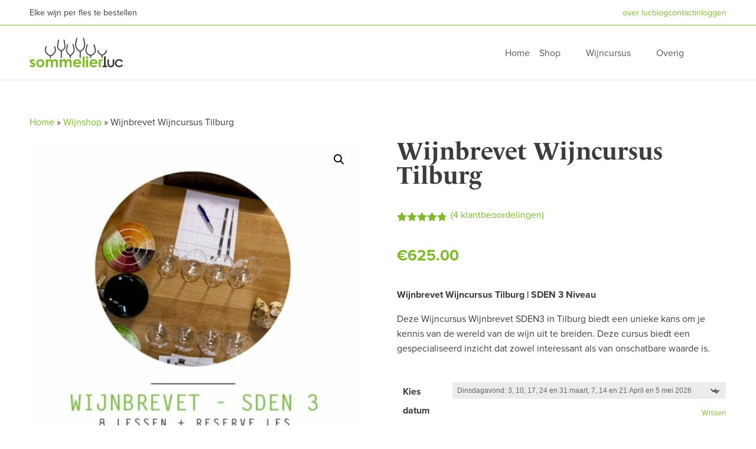

--- FILE ---
content_type: text/html; charset=UTF-8
request_url: https://sommelierluc.nl/product/wijnbrevet-wijncursus-tilburg/
body_size: 39362
content:
<!doctype html>
<html lang="nl-NL">
<head>
    <meta charset="UTF-8">
    <meta name="viewport" content="width=device-width, initial-scale=1">

    <link rel="preconnect" href="https://cdn.jsdelivr.net" crossorigin>
    <link rel="stylesheet" href="https://cdn.jsdelivr.net/npm/bootstrap@5.3.3/dist/css/bootstrap.min.css"
          integrity="sha384-QWTKZyjpPEjISv5WaRU9OFeRpok6YctnYmDr5pNlyT2bRjXh0JMhjY6hW+ALEwIH" crossorigin="anonymous">

    <style>
		.sm-navbar-toggler {
			padding: 0.25rem;
			border: 0;
		}

		.sm-navbar-toggler:focus {
			box-shadow: none;
		}

		.ham {
			cursor: pointer;
			-webkit-tap-highlight-color: transparent;
			transition: transform 400ms;
			-moz-user-select: none;
			-webkit-user-select: none;
			-ms-user-select: none;
			user-select: none;
		}

		.hamRotate.active {
			transform: rotate(45deg);
		}

		.line {
			fill: none;
			transition: stroke-dasharray 400ms, stroke-dashoffset 400ms;
			stroke: #000;
			stroke-width: 5.5;
			stroke-linecap: round;
		}

		.ham8 .top {
			stroke-dasharray: 40 160;
		}

		.ham8 .middle {
			stroke-dasharray: 40 142;
			transform-origin: 50%;
			transition: transform 400ms;
		}

		.ham8 .bottom {
			stroke-dasharray: 40 85;
			transform-origin: 50%;
			transition: transform 400ms, stroke-dashoffset 400ms;
		}

		.ham8.active .top {
			stroke-dashoffset: -64px;
		}

		.ham8.active .middle {
			transform: rotate(90deg);
		}

		.ham8.active .bottom {
			stroke-dashoffset: -64px;
		}
    </style>

    		<script type="text/javascript">
			window.flatStyles = window.flatStyles || ''

			window.lightspeedOptimizeStylesheet = function () {
				const currentStylesheet = document.querySelector( '.tcb-lightspeed-style:not([data-ls-optimized])' )

				if ( currentStylesheet ) {
					try {
						if ( currentStylesheet.sheet && currentStylesheet.sheet.cssRules ) {
							if ( window.flatStyles ) {
								if ( this.optimizing ) {
									setTimeout( window.lightspeedOptimizeStylesheet.bind( this ), 24 )
								} else {
									this.optimizing = true;

									let rulesIndex = 0;

									while ( rulesIndex < currentStylesheet.sheet.cssRules.length ) {
										const rule = currentStylesheet.sheet.cssRules[ rulesIndex ]
										/* remove rules that already exist in the page */
										if ( rule.type === CSSRule.STYLE_RULE && window.flatStyles.includes( `${rule.selectorText}{` ) ) {
											currentStylesheet.sheet.deleteRule( rulesIndex )
										} else {
											rulesIndex ++
										}
									}
									/* optimize, mark it such, move to the next file, append the styles we have until now */
									currentStylesheet.setAttribute( 'data-ls-optimized', '1' )

									window.flatStyles += currentStylesheet.innerHTML

									this.optimizing = false
								}
							} else {
								window.flatStyles = currentStylesheet.innerHTML
								currentStylesheet.setAttribute( 'data-ls-optimized', '1' )
							}
						}
					} catch ( error ) {
						console.warn( error )
					}

					if ( currentStylesheet.parentElement.tagName !== 'HEAD' ) {
						/* always make sure that those styles end up in the head */
						const stylesheetID = currentStylesheet.id;
						/**
						 * make sure that there is only one copy of the css
						 * e.g display CSS
						 */
						if ( ( ! stylesheetID || ( stylesheetID && ! document.querySelector( `head #${stylesheetID}` ) ) ) ) {
							document.head.prepend( currentStylesheet )
						} else {
							currentStylesheet.remove();
						}
					}
				}
			}

			window.lightspeedOptimizeFlat = function ( styleSheetElement ) {
				if ( document.querySelectorAll( 'link[href*="thrive_flat.css"]' ).length > 1 ) {
					/* disable this flat if we already have one */
					styleSheetElement.setAttribute( 'disabled', true )
				} else {
					/* if this is the first one, make sure he's in head */
					if ( styleSheetElement.parentElement.tagName !== 'HEAD' ) {
						document.head.append( styleSheetElement )
					}
				}
			}
		</script>
		<link rel="preconnect" href="https://fonts.gstatic.com" crossorigin /><meta name='robots' content='index, follow, max-image-preview:large, max-snippet:-1, max-video-preview:-1' />
<script type="text/javascript">
			let jqueryParams=[],jQuery=function(r){return jqueryParams=[...jqueryParams,r],jQuery},$=function(r){return jqueryParams=[...jqueryParams,r],$};window.jQuery=jQuery,window.$=jQuery;let customHeadScripts=!1;jQuery.fn=jQuery.prototype={},$.fn=jQuery.prototype={},jQuery.noConflict=function(r){if(window.jQuery)return jQuery=window.jQuery,$=window.jQuery,customHeadScripts=!0,jQuery.noConflict},jQuery.ready=function(r){jqueryParams=[...jqueryParams,r]},$.ready=function(r){jqueryParams=[...jqueryParams,r]},jQuery.load=function(r){jqueryParams=[...jqueryParams,r]},$.load=function(r){jqueryParams=[...jqueryParams,r]},jQuery.fn.ready=function(r){jqueryParams=[...jqueryParams,r]},$.fn.ready=function(r){jqueryParams=[...jqueryParams,r]};</script>
	<!-- This site is optimized with the Yoast SEO Premium plugin v26.8 (Yoast SEO v26.8) - https://yoast.com/product/yoast-seo-premium-wordpress/ -->
	<title>Wijnbrevet Wijncursus SDEN3 - Leer alles over wijn</title>
	<meta name="description" content="Ontdek het allernieuwste Wijnbrevet Wijncursus SDEN3 in Tilburg bij Sommelier Luc. Behaal je certificaat met het Wijnbrevet Wijncursus Tilburg! 🍷" />
	<link rel="canonical" href="https://sommelierluc.nl/product/wijnbrevet-wijncursus-tilburg" />
	<meta property="og:locale" content="nl_NL" />
	<meta property="og:type" content="product" />
	<meta property="og:title" content="Wijnbrevet Wijncursus Tilburg" />
	<meta property="og:description" content="Wijnbrevet Wijncursus Tilburg | SDEN 3 Niveau  Deze Wijncursus Wijnbrevet SDEN3 in Tilburg biedt een unieke kans om je kennis van de wereld van de wijn uit te breiden. Deze cursus biedt een gespecialiseerd inzicht dat zowel interessant als van onschatbare waarde is." />
	<meta property="og:url" content="https://sommelierluc.nl/product/wijnbrevet-wijncursus-tilburg" />
	<meta property="og:site_name" content="Sommelier Luc" />
	<meta property="article:publisher" content="https://www.facebook.com/sommelierluc.nl" />
	<meta property="article:modified_time" content="2025-12-12T20:10:53+00:00" />
	<meta property="og:image" content="https://sommelierluc.nl/wp-content/uploads/2018/05/Afbeelding-Wijnoorkonde-SDEN-3-.jpg" />
	<meta property="og:image:width" content="1080" />
	<meta property="og:image:height" content="1080" />
	<meta property="og:image:type" content="image/jpeg" /><meta property="og:image" content="https://sommelierluc.nl/wp-content/uploads/2018/05/Gerecht-Geitenkaas-Salade-Vinaigrette.jpg" />
	<meta property="og:image:width" content="1024" />
	<meta property="og:image:height" content="1011" />
	<meta property="og:image:type" content="image/jpeg" /><meta property="og:image" content="https://sommelierluc.nl/wp-content/uploads/2018/05/SDEN-2-Opstelling-Proefexamen-2-.jpg" />
	<meta property="og:image:width" content="1184" />
	<meta property="og:image:height" content="664" />
	<meta property="og:image:type" content="image/jpeg" /><meta property="og:image" content="https://sommelierluc.nl/wp-content/uploads/2018/05/Logo_SDEN.jpg" />
	<meta property="og:image:width" content="540" />
	<meta property="og:image:height" content="537" />
	<meta property="og:image:type" content="image/jpeg" />
	<meta name="twitter:card" content="summary_large_image" />
	<meta name="twitter:label1" content="Beschikbaarheid" />
	<meta name="twitter:data1" content="Op voorraad" />
	<meta property="og:availability" content="instock" />
	<meta property="product:availability" content="instock" />
	<meta property="product:retailer_item_id" content="WCT003" />
	<meta property="product:condition" content="new" />
	<meta name="geo.placename" content="Tilburg" />
	<meta name="geo.position" content="51.5650829;5.106309899999999" />
	<meta name="geo.region" content="Nederland" />
	<!-- / Yoast SEO Premium plugin. -->


<link rel='dns-prefetch' href='//player.vimeo.com' />
<link rel='dns-prefetch' href='//www.googletagmanager.com' />
<link rel='dns-prefetch' href='//use.typekit.net' />
<link rel='dns-prefetch' href='//code.jquery.com' />
<link rel="alternate" type="application/rss+xml" title="Sommelier Luc &raquo; feed" href="https://sommelierluc.nl/feed/" />
            <!-- Google Tag Manager -->
            <script>(function(w, d, s, l, i) {
                    w[l] = w[l] || [];
                    w[l].push({
                        'gtm.start':
                            new Date().getTime(), event: 'gtm.js'
                    });
                    var f = d.getElementsByTagName(s)[0],
                        j = d.createElement(s), dl = l != 'dataLayer' ? '&l=' + l : '';
                    j.async = true;
                    j.src =
                        'https://www.googletagmanager.com/gtm.js?id=' + i + dl;
                    f.parentNode.insertBefore(j, f);
                })(window, document, 'script', 'dataLayer', 'GTM-MS2684TF');</script>
            <!-- End Google Tag Manager -->

            <script>
                jQuery(function() {
                    // Set download attribute for all .download-button elements
                    jQuery('.download-button').attr('download', '');

                    // Prevent form submission on .is-search-submit click
                    jQuery('.is-search-submit').on('click', function(event) {
                        event.preventDefault();
                    });

                    // Replace .et_pb_toggle_title with <h3> elements
                    jQuery('.et_pb_toggle_title').each(function() {
                        let newHeading = jQuery('<h3>', {
                            class: this.className,
                            html: this.innerHTML
                        });
                        jQuery(this).replaceWith(newHeading);
                    });
                });
            </script>

            <link href="/wp-content/uploads/2018/09/sommelierluc-icon.jpg" rel="apple-touch-icon">

            <meta name="msvalidate.01" content="053A84B1A9F649525A9E94C2A6E08812"/>
            <meta name="facebook-domain-verification" content="ac2xhhft0hanltbu98h03nyjpzv441"/>
            <meta content="Sommelierluc v.1.0.0" name="generator"/><link rel='stylesheet' id='vimeo-for-wordpress-public-css' href='https://sommelierluc.nl/wp-content/plugins/vimeo/build/style-index.css?ver=1.2.2' type='text/css' media='all' />
<link rel='stylesheet' id='wp-components-css' href='https://sommelierluc.nl/wp-includes/css/dist/components/style.min.css?ver=6.9' type='text/css' media='all' />
<link rel='stylesheet' id='wp-preferences-css' href='https://sommelierluc.nl/wp-includes/css/dist/preferences/style.min.css?ver=6.9' type='text/css' media='all' />
<link rel='stylesheet' id='wp-block-editor-css' href='https://sommelierluc.nl/wp-includes/css/dist/block-editor/style.min.css?ver=6.9' type='text/css' media='all' />
<link rel='stylesheet' id='popup-maker-block-library-style-css' href='https://sommelierluc.nl/wp-content/plugins/popup-maker/dist/packages/block-library-style.css?ver=dbea705cfafe089d65f1' type='text/css' media='all' />
<link rel='stylesheet' id='magnific-popup-style-css' href='https://sommelierluc.nl/wp-content/plugins/iconic-woo-sales-booster/assets/vendor/magnific/magnific-popup.css?ver=1.26.0' type='text/css' media='all' />
<link rel='stylesheet' id='iconic_wsb_frontend_style-css' href='https://sommelierluc.nl/wp-content/plugins/iconic-woo-sales-booster/assets/frontend/css/main.css?ver=1.26.0' type='text/css' media='all' />
<link rel='stylesheet' id='qmc_style-css' href='https://sommelierluc.nl/wp-content/plugins/quick-mini-cart/assets/css/style.css?ver=1.0.0' type='text/css' media='all' />
<link rel='stylesheet' id='tve-ult-main-frame-css-css' href='https://sommelierluc.nl/wp-content/plugins/thrive-ultimatum/tcb-bridge/assets/css/placeholders.css?ver=10.8.6' type='text/css' media='all' />
<link rel='stylesheet' id='photoswipe-css' href='https://sommelierluc.nl/wp-content/plugins/woocommerce/assets/css/photoswipe/photoswipe.min.css?ver=10.4.3' type='text/css' media='all' />
<link rel='stylesheet' id='photoswipe-default-skin-css' href='https://sommelierluc.nl/wp-content/plugins/woocommerce/assets/css/photoswipe/default-skin/default-skin.min.css?ver=10.4.3' type='text/css' media='all' />
<link rel='stylesheet' id='woocommerce-layout-css' href='https://sommelierluc.nl/wp-content/plugins/woocommerce/assets/css/woocommerce-layout.css?ver=10.4.3' type='text/css' media='all' />
<link rel='stylesheet' id='woocommerce-smallscreen-css' href='https://sommelierluc.nl/wp-content/plugins/woocommerce/assets/css/woocommerce-smallscreen.css?ver=10.4.3' type='text/css' media='only screen and (max-width: 768px)' />
<link rel='stylesheet' id='woocommerce-general-css' href='https://sommelierluc.nl/wp-content/plugins/woocommerce/assets/css/woocommerce.css?ver=10.4.3' type='text/css' media='all' />
<style id='woocommerce-inline-inline-css' type='text/css'>
.woocommerce form .form-row .required { visibility: visible; }
/*# sourceURL=woocommerce-inline-inline-css */
</style>
<link rel='stylesheet' id='brb-public-main-css-css' href='https://sommelierluc.nl/wp-content/plugins/business-reviews-bundle/assets/css/public-main.css?ver=1.9.99' type='text/css' media='all' />
<link rel='stylesheet' id='sm-fonts-css' href='https://use.typekit.net/iya7bgz.css' type='text/css' media='all' />
<link rel='stylesheet' id='mollie-applepaydirect-css' href='https://sommelierluc.nl/wp-content/plugins/mollie-payments-for-woocommerce/public/css/mollie-applepaydirect.min.css?ver=1768813628' type='text/css' media='screen' />
<link rel='stylesheet' id='extension-styles-css' href='https://sommelierluc.nl/wp-content/plugins/schema-and-structured-data-for-wp/modules/divi-builder/styles/style.min.css?ver=1.0.0' type='text/css' media='all' />
<link rel='stylesheet' id='algolia-autocomplete-css' href='https://sommelierluc.nl/wp-content/plugins/wp-search-with-algolia/css/algolia-autocomplete.css?ver=2.11.1' type='text/css' media='all' />
<link rel='stylesheet' id='wcwl_frontend-css' href='https://sommelierluc.nl/wp-content/plugins/woocommerce-waitlist/includes/css/src/wcwl_frontend.min.css?ver=2.5.1' type='text/css' media='all' />
<link rel='stylesheet' id='dashicons-css' href='https://sommelierluc.nl/wp-includes/css/dashicons.min.css?ver=6.9' type='text/css' media='all' />
<style id='dashicons-inline-css' type='text/css'>
[data-font="Dashicons"]:before {font-family: 'Dashicons' !important;content: attr(data-icon) !important;speak: none !important;font-weight: normal !important;font-variant: normal !important;text-transform: none !important;line-height: 1 !important;font-style: normal !important;-webkit-font-smoothing: antialiased !important;-moz-osx-font-smoothing: grayscale !important;}
/*# sourceURL=dashicons-inline-css */
</style>
<link rel='stylesheet' id='ywgc-frontend-css' href='https://sommelierluc.nl/wp-content/plugins/yith-woocommerce-gift-cards-premium/assets/css/ywgc-frontend.css?ver=4.30.1' type='text/css' media='all' />
<style id='ywgc-frontend-inline-css' type='text/css'>

                    .ywgc_apply_gift_card_button{
                        background-color:rgb(125,185,40) !important;
                        color:#ffffff!important;
                    }
                    .ywgc_apply_gift_card_button:hover{
                        background-color:rgba(125,185,40,0.79)!important;
                        color:#ffffff!important;
                    }
                    .ywgc_enter_code{
                        background-color:#ffffff;
                        color:#000000;
                    }
                    .ywgc_enter_code:hover{
                        background-color:#ffffff;
                        color: #000000;
                    }
                    .gift-cards-list button{
                        border: 1px solid rgb(130,130,130);
                    }
                    .selected_image_parent{
                        border: 2px dashed rgb(130,130,130) !important;
                    }
                    .ywgc-preset-image.selected_image_parent:after{
                        background-color: rgb(130,130,130);
                    }
                    .ywgc-predefined-amount-button.selected_button{
                        background-color: rgb(130,130,130);
                    }
                    .ywgc-on-sale-text{
                        color:rgb(130,130,130);
                    }
                    .ywgc-choose-image.ywgc-choose-template:hover{
                        background: rgba(, , , 0.9);
                    }
                    .ywgc-choose-image.ywgc-choose-template{
                        background: rgba(, , , 0.8);
                    }
                    .ui-datepicker a.ui-state-active, .ui-datepicker a.ui-state-hover {
                        background:rgb(130,130,130) !important;
                        color: white;
                    }
                    .ywgc-form-preview-separator{
                        background-color: rgb(130,130,130);
                    }
                    .ywgc-form-preview-amount{
                        color: rgb(130,130,130);
                    }
                    #ywgc-manual-amount{
                        border: 1px solid rgb(130,130,130);
                    }
                    .ywgc-template-categories a:hover,
                    .ywgc-template-categories a.ywgc-category-selected{
                        color: rgb(130,130,130);
                    }
                    .ywgc-design-list-modal .ywgc-preset-image:before {
                        background-color: rgb(130,130,130);
                    }
                    .ywgc-custom-upload-container-modal .ywgc-custom-design-modal-preview-close {
                        background-color: rgb(130,130,130);
                    }
           	
/*# sourceURL=ywgc-frontend-inline-css */
</style>
<link rel='stylesheet' id='jquery-ui-css-css' href='//code.jquery.com/ui/1.13.1/themes/smoothness/jquery-ui.css?ver=1' type='text/css' media='all' />
<link rel='stylesheet' id='divi-style-parent-css' href='https://sommelierluc.nl/wp-content/themes/Divi/style-static-cpt.min.css?ver=4.27.5' type='text/css' media='all' />
<link rel='stylesheet' id='sm-mobile-css' href='https://sommelierluc.nl/wp-content/themes/sommelierluc/assets/css/mobile.css?ver=1769091872' type='text/css' media='all' />
<link rel='stylesheet' id='sm-buttons-css' href='https://sommelierluc.nl/wp-content/themes/sommelierluc/assets/css/buttons.css?ver=1769091872' type='text/css' media='all' />
<link rel='stylesheet' id='sm-variables-css' href='https://sommelierluc.nl/wp-content/themes/sommelierluc/assets/css/variables.css?ver=1769091872' type='text/css' media='all' />
<link rel='stylesheet' id='sm-style-css' href='https://sommelierluc.nl/wp-content/themes/sommelierluc/assets/css/style.css?ver=1769091872' type='text/css' media='all' />
<link rel='stylesheet' id='sm-global-css' href='https://sommelierluc.nl/wp-content/themes/sommelierluc/assets/css/global.css?ver=1769091872' type='text/css' media='all' />
<link rel='stylesheet' id='sm-header-css' href='https://sommelierluc.nl/wp-content/themes/sommelierluc/assets/css/header.css?ver=1769091872' type='text/css' media='all' />
<link rel='stylesheet' id='sm-footer-css' href='https://sommelierluc.nl/wp-content/themes/sommelierluc/assets/css/footer.css?ver=1769091872' type='text/css' media='all' />
<link rel='stylesheet' id='sm-woocommerce-css' href='https://sommelierluc.nl/wp-content/themes/sommelierluc/assets/css/woocommerce.css?ver=1769091872' type='text/css' media='all' />
<link rel='stylesheet' id='divi-style-pum-css' href='https://sommelierluc.nl/wp-content/themes/sommelierluc/style.css?ver=4.27.5' type='text/css' media='all' />
<!--n2css--><!--n2js--><script type="text/javascript" src="https://sommelierluc.nl/wp-includes/js/jquery/jquery.min.js?ver=3.7.1" id="jquery-core-js"></script>
<script type="text/javascript" src="https://sommelierluc.nl/wp-includes/js/jquery/jquery-migrate.min.js?ver=3.4.1" id="jquery-migrate-js"></script>
<script type="text/javascript" id="jquery-js-after">
/* <![CDATA[ */
jqueryParams.length&&$.each(jqueryParams,function(e,r){if("function"==typeof r){var n=String(r);n.replace("$","jQuery");var a=new Function("return "+n)();$(document).ready(a)}});
//# sourceURL=jquery-js-after
/* ]]> */
</script>
<script type="text/javascript" src="https://player.vimeo.com/api/player.js?ver=1.2.2" id="vimeo-for-wordpress-player-js"></script>
<script type="text/javascript" src="https://sommelierluc.nl/wp-content/plugins/woocommerce/assets/js/jquery-blockui/jquery.blockUI.min.js?ver=2.7.0-wc.10.4.3" id="wc-jquery-blockui-js" data-wp-strategy="defer"></script>
<script type="text/javascript" src="https://sommelierluc.nl/wp-content/plugins/woocommerce/assets/js/js-cookie/js.cookie.min.js?ver=2.1.4-wc.10.4.3" id="wc-js-cookie-js" data-wp-strategy="defer"></script>
<script type="text/javascript" src="https://sommelierluc.nl/wp-content/plugins/woocommerce/assets/js/zoom/jquery.zoom.min.js?ver=1.7.21-wc.10.4.3" id="wc-zoom-js" defer="defer" data-wp-strategy="defer"></script>
<script type="text/javascript" src="https://sommelierluc.nl/wp-content/plugins/woocommerce/assets/js/flexslider/jquery.flexslider.min.js?ver=2.7.2-wc.10.4.3" id="wc-flexslider-js" defer="defer" data-wp-strategy="defer"></script>
<script type="text/javascript" src="https://sommelierluc.nl/wp-content/plugins/woocommerce/assets/js/photoswipe/photoswipe.min.js?ver=4.1.1-wc.10.4.3" id="wc-photoswipe-js" defer="defer" data-wp-strategy="defer"></script>
<script type="text/javascript" src="https://sommelierluc.nl/wp-content/plugins/woocommerce/assets/js/photoswipe/photoswipe-ui-default.min.js?ver=4.1.1-wc.10.4.3" id="wc-photoswipe-ui-default-js" defer="defer" data-wp-strategy="defer"></script>
<script type="text/javascript" id="wc-single-product-js-extra">
/* <![CDATA[ */
var wc_single_product_params = {"i18n_required_rating_text":"Selecteer een waardering","i18n_rating_options":["1 van de 5 sterren","2 van de 5 sterren","3 van de 5 sterren","4 van de 5 sterren","5 van de 5 sterren"],"i18n_product_gallery_trigger_text":"Afbeeldinggalerij in volledig scherm bekijken","review_rating_required":"yes","flexslider":{"rtl":false,"animation":"slide","smoothHeight":true,"directionNav":false,"controlNav":"thumbnails","slideshow":false,"animationSpeed":500,"animationLoop":false,"allowOneSlide":false},"zoom_enabled":"1","zoom_options":[],"photoswipe_enabled":"1","photoswipe_options":{"shareEl":false,"closeOnScroll":false,"history":false,"hideAnimationDuration":0,"showAnimationDuration":0},"flexslider_enabled":"1"};
//# sourceURL=wc-single-product-js-extra
/* ]]> */
</script>
<script type="text/javascript" src="https://sommelierluc.nl/wp-content/plugins/woocommerce/assets/js/frontend/single-product.min.js?ver=10.4.3" id="wc-single-product-js" defer="defer" data-wp-strategy="defer"></script>
<script type="text/javascript" id="brb-public-main-js-js-extra">
/* <![CDATA[ */
var brb_vars = {"ajaxurl":"https://sommelierluc.nl/wp-admin/admin-ajax.php","gavatar":"https://sommelierluc.nl/wp-content/plugins/business-reviews-bundle/assets/img/google_avatar.png"};
//# sourceURL=brb-public-main-js-js-extra
/* ]]> */
</script>
<script type="text/javascript" defer="defer" src="https://sommelierluc.nl/wp-content/plugins/business-reviews-bundle/assets/js/public-main.js?ver=1.9.99" id="brb-public-main-js-js"></script>

<!-- Google tag (gtag.js) snippet toegevoegd door Site Kit -->
<!-- Google Analytics snippet toegevoegd door Site Kit -->
<script type="text/javascript" src="https://www.googletagmanager.com/gtag/js?id=GT-NGM44D2" id="google_gtagjs-js" async></script>
<script type="text/javascript" id="google_gtagjs-js-after">
/* <![CDATA[ */
window.dataLayer = window.dataLayer || [];function gtag(){dataLayer.push(arguments);}
gtag("set","linker",{"domains":["sommelierluc.nl"]});
gtag("js", new Date());
gtag("set", "developer_id.dZTNiMT", true);
gtag("config", "GT-NGM44D2");
//# sourceURL=google_gtagjs-js-after
/* ]]> */
</script>
<meta name="generator" content="Site Kit by Google 1.170.0" /><meta name="geo.region" content="NL">
<meta name="geo.placename" content="Amsterdam">
<meta name="geo.position" content="52.3676;4.9041">
<meta name="ICBM" content="52.3676, 4.9041">
<link rel="icon" type="image/png" href="https://sommelierluc.nl/wp-content/themes/sommelierluc/assets/favicon/favicon-96x96.png" sizes="96x96">
<link rel="icon" type="image/svg+xml" href="https://sommelierluc.nl/wp-content/themes/sommelierluc/assets/favicon/favicon.svg">
<link rel="shortcut icon" href="https://sommelierluc.nl/wp-content/themes/sommelierluc/assets/favicon/favicon.ico">
<link rel="apple-touch-icon" sizes="180x180" href="https://sommelierluc.nl/wp-content/themes/sommelierluc/assets/favicon/apple-touch-icon.png">
<meta name="apple-mobile-web-app-title" content="Sommelier Luc">
<link rel="manifest" href="https://sommelierluc.nl/wp-content/themes/sommelierluc/assets/favicon/site.webmanifest">
<script type="application/ld+json">{"@context":"https:\/\/schema.org","@type":"Product","name":"Wijnbrevet Wijncursus Tilburg","url":"https:\/\/sommelierluc.nl\/product\/wijnbrevet-wijncursus-tilburg\/","image":"https:\/\/sommelierluc.nl\/wp-content\/uploads\/2018\/05\/Afbeelding-Wijnoorkonde-SDEN-3-.jpg","sku":"WCT003","offers":{"@type":"Offer","url":"https:\/\/sommelierluc.nl\/product\/wijnbrevet-wijncursus-tilburg\/","priceCurrency":"EUR","price":"625","itemCondition":"https:\/\/schema.org\/NewCondition","availability":"https:\/\/schema.org\/InStock","seller":{"@type":"Organization","name":"Sommelier Luc"}},"brand":{"@type":"Brand","name":""},"category":"Cursussen"}</script><meta name="viewport" content="width=device-width, initial-scale=1.0, maximum-scale=1.0, user-scalable=0" /><style type="text/css" id="tve_global_variables">:root{--tcb-background-author-image:url(https://sommelierluc.nl/wp-content/plugins/thrive-ultimatum/tcb/editor/css/images/author_image.png);--tcb-background-user-image:url();--tcb-background-featured-image-thumbnail:url(https://sommelierluc.nl/wp-content/uploads/2018/05/Afbeelding-Wijnoorkonde-SDEN-3-.jpg);}</style>	<noscript><style>.woocommerce-product-gallery{ opacity: 1 !important; }</style></noscript>
	<style type="text/css" id="filter-everything-inline-css">.wpc-orderby-select{width:100%}.wpc-filters-open-button-container{display:none}.wpc-debug-message{padding:16px;font-size:14px;border:1px dashed #ccc;margin-bottom:20px}.wpc-debug-title{visibility:hidden}.wpc-button-inner,.wpc-chip-content{display:flex;align-items:center}.wpc-icon-html-wrapper{position:relative;margin-right:10px;top:2px}.wpc-icon-html-wrapper span{display:block;height:1px;width:18px;border-radius:3px;background:#2c2d33;margin-bottom:4px;position:relative}span.wpc-icon-line-1:after,span.wpc-icon-line-2:after,span.wpc-icon-line-3:after{content:"";display:block;width:3px;height:3px;border:1px solid #2c2d33;background-color:#fff;position:absolute;top:-2px;box-sizing:content-box}span.wpc-icon-line-3:after{border-radius:50%;left:2px}span.wpc-icon-line-1:after{border-radius:50%;left:5px}span.wpc-icon-line-2:after{border-radius:50%;left:12px}body .wpc-filters-open-button-container a.wpc-filters-open-widget,body .wpc-filters-open-button-container a.wpc-open-close-filters-button{display:inline-block;text-align:left;border:1px solid #2c2d33;border-radius:2px;line-height:1.5;padding:7px 12px;background-color:transparent;color:#2c2d33;box-sizing:border-box;text-decoration:none!important;font-weight:400;transition:none;position:relative}@media screen and (max-width:768px){.wpc_show_bottom_widget .wpc-filters-open-button-container,.wpc_show_open_close_button .wpc-filters-open-button-container{display:block}.wpc_show_bottom_widget .wpc-filters-open-button-container{margin-top:1em;margin-bottom:1em}}</style>

<!-- Schema & Structured Data For WP v1.54.2 - -->
<script type="application/ld+json" class="saswp-schema-markup-output">
[{"@context":"https:\/\/schema.org\/","@graph":[{"@context":"https:\/\/schema.org\/","@type":"SiteNavigationElement","@id":"https:\/\/sommelierluc.nl\/#wijncursus-tilburg","name":"Wijncursus Tilburg","url":"https:\/\/sommelierluc.nl\/"},{"@context":"https:\/\/schema.org\/","@type":"SiteNavigationElement","@id":"https:\/\/sommelierluc.nl\/#cursusaanbod","name":"Cursusaanbod","url":"https:\/\/sommelierluc.nl\/wijncursus-tilburg\/"},{"@context":"https:\/\/schema.org\/","@type":"SiteNavigationElement","@id":"https:\/\/sommelierluc.nl\/#online-wijncursus","name":"Online Wijncursus","url":"https:\/\/sommeliercursus.nl"},{"@context":"https:\/\/schema.org\/","@type":"SiteNavigationElement","@id":"https:\/\/sommelierluc.nl\/#wijnvignet-sden-1","name":"Wijnvignet SDEN 1","url":"https:\/\/sommelierluc.nl\/wijncursus-wijnvignet-tilburg\/"},{"@context":"https:\/\/schema.org\/","@type":"SiteNavigationElement","@id":"https:\/\/sommelierluc.nl\/#wijnoorkonde-sden-2","name":"Wijnoorkonde SDEN 2","url":"https:\/\/sommelierluc.nl\/wijncursus-wijnoorkonde-tilburg\/"},{"@context":"https:\/\/schema.org\/","@type":"SiteNavigationElement","@id":"https:\/\/sommelierluc.nl\/#wijnbrevet-sden-3","name":"Wijnbrevet SDEN 3","url":"https:\/\/sommelierluc.nl\/product-tag\/sden-3\/"},{"@context":"https:\/\/schema.org\/","@type":"SiteNavigationElement","@id":"https:\/\/sommelierluc.nl\/#cursusboeken","name":"Cursusboeken","url":"https:\/\/sommelierluc.nl\/product-categorie\/cursusboeken\/"},{"@context":"https:\/\/schema.org\/","@type":"SiteNavigationElement","@id":"https:\/\/sommelierluc.nl\/#agenda-cursus-en-masterclass","name":"Agenda Cursus en Masterclass","url":"https:\/\/sommelierluc.nl\/agenda\/"},{"@context":"https:\/\/schema.org\/","@type":"SiteNavigationElement","@id":"https:\/\/sommelierluc.nl\/#masterclass","name":"Masterclass","url":"https:\/\/sommelierluc.nl\/wijnproeverij-tilburg\/"},{"@context":"https:\/\/schema.org\/","@type":"SiteNavigationElement","@id":"https:\/\/sommelierluc.nl\/#masterclass-alcoholvrij","name":"Masterclass Alcoholvrij","url":"https:\/\/sommelierluc.nl\/product-tag\/masterclass-alcoholvrij\/"},{"@context":"https:\/\/schema.org\/","@type":"SiteNavigationElement","@id":"https:\/\/sommelierluc.nl\/#prive-wijnproeverij","name":"Priv\u00e9 Wijnproeverij","url":"https:\/\/sommelierluc.nl\/product-tag\/prive-wijnproeverij\/"},{"@context":"https:\/\/schema.org\/","@type":"SiteNavigationElement","@id":"https:\/\/sommelierluc.nl\/#workshop-wijn-en-spijs-basis","name":"Workshop Wijn en Spijs Basis","url":"https:\/\/sommelierluc.nl\/product-tag\/masterclass-techniek-van-proeven\/"},{"@context":"https:\/\/schema.org\/","@type":"SiteNavigationElement","@id":"https:\/\/sommelierluc.nl\/#masterclass-kaas-en-wijn","name":"Masterclass Kaas en wijn","url":"https:\/\/sommelierluc.nl\/product-tag\/masterclass-kaas-en-wijn\/"},{"@context":"https:\/\/schema.org\/","@type":"SiteNavigationElement","@id":"https:\/\/sommelierluc.nl\/#masterclass-rose","name":"Masterclass Ros\u00e9","url":"https:\/\/sommelierluc.nl\/product-tag\/masterclass-rose\/"},{"@context":"https:\/\/schema.org\/","@type":"SiteNavigationElement","@id":"https:\/\/sommelierluc.nl\/#masterclass-champagne","name":"Masterclass Champagne","url":"https:\/\/sommelierluc.nl\/product-tag\/masterclass-champagne\/"},{"@context":"https:\/\/schema.org\/","@type":"SiteNavigationElement","@id":"https:\/\/sommelierluc.nl\/#masterclass-spanje","name":"Masterclass Spanje","url":"https:\/\/sommelierluc.nl\/product-tag\/masterclass-spanje\/"},{"@context":"https:\/\/schema.org\/","@type":"SiteNavigationElement","@id":"https:\/\/sommelierluc.nl\/#masterclass-italie","name":"Masterclass Itali\u00eb","url":"https:\/\/sommelierluc.nl\/product-tag\/masterclass-italie\/"},{"@context":"https:\/\/schema.org\/","@type":"SiteNavigationElement","@id":"https:\/\/sommelierluc.nl\/#masterclass-duitsland","name":"Masterclass Duitsland","url":"https:\/\/sommelierluc.nl\/product-tag\/masterclass-duitsland\/"},{"@context":"https:\/\/schema.org\/","@type":"SiteNavigationElement","@id":"https:\/\/sommelierluc.nl\/#masterclass-port-en-spijs","name":"Masterclass Port en Spijs","url":"https:\/\/sommelierluc.nl\/product-tag\/masterclass-port-en-chocolade\/"},{"@context":"https:\/\/schema.org\/","@type":"SiteNavigationElement","@id":"https:\/\/sommelierluc.nl\/#wijnshop","name":"Wijnshop","url":"https:\/\/sommelierluc.nl\/shop\/"},{"@context":"https:\/\/schema.org\/","@type":"SiteNavigationElement","@id":"https:\/\/sommelierluc.nl\/#bekijk-alles","name":"Bekijk Alles","url":"https:\/\/sommelierluc.nl\/shop\/"},{"@context":"https:\/\/schema.org\/","@type":"SiteNavigationElement","@id":"https:\/\/sommelierluc.nl\/#alcoholvrije-wijnen","name":"Alcoholvrije wijnen","url":"https:\/\/sommelierluc.nl\/product-categorie\/wijnen\/alcoholvrije-wijn\/"},{"@context":"https:\/\/schema.org\/","@type":"SiteNavigationElement","@id":"https:\/\/sommelierluc.nl\/#mousserend","name":"Mousserend","url":"https:\/\/sommelierluc.nl\/product-categorie\/wijnen\/mousserend\/"},{"@context":"https:\/\/schema.org\/","@type":"SiteNavigationElement","@id":"https:\/\/sommelierluc.nl\/#witte-wijn","name":"Witte wijn","url":"https:\/\/sommelierluc.nl\/product-categorie\/wijnen\/witte-wijn\/"},{"@context":"https:\/\/schema.org\/","@type":"SiteNavigationElement","@id":"https:\/\/sommelierluc.nl\/#rose-wijn","name":"Ros\u00e9 wijn","url":"https:\/\/sommelierluc.nl\/product-categorie\/wijnen\/rose-wijn\/"},{"@context":"https:\/\/schema.org\/","@type":"SiteNavigationElement","@id":"https:\/\/sommelierluc.nl\/#rode-wijn","name":"Rode wijn","url":"https:\/\/sommelierluc.nl\/product-categorie\/wijnen\/rode-wijn\/"},{"@context":"https:\/\/schema.org\/","@type":"SiteNavigationElement","@id":"https:\/\/sommelierluc.nl\/#dessert-wijn","name":"Dessert wijn","url":"https:\/\/sommelierluc.nl\/product-categorie\/wijnen\/dessert-wijn\/"},{"@context":"https:\/\/schema.org\/","@type":"SiteNavigationElement","@id":"https:\/\/sommelierluc.nl\/#versterkt","name":"Versterkt","url":"https:\/\/sommelierluc.nl\/product-categorie\/wijnen\/versterkt\/"},{"@context":"https:\/\/schema.org\/","@type":"SiteNavigationElement","@id":"https:\/\/sommelierluc.nl\/#sake","name":"Sake","url":"https:\/\/sommelierluc.nl\/product-categorie\/wijnen\/sake\/"},{"@context":"https:\/\/schema.org\/","@type":"SiteNavigationElement","@id":"https:\/\/sommelierluc.nl\/#wijnpakketten","name":"Wijnpakketten","url":"https:\/\/sommelierluc.nl\/product-categorie\/wijnen\/wijnpakketten\/"},{"@context":"https:\/\/schema.org\/","@type":"SiteNavigationElement","@id":"https:\/\/sommelierluc.nl\/#unieke-wijnen-van-de-sommelier","name":"Unieke Wijnen van de Sommelier","url":"https:\/\/sommelierluc.nl\/wijnen-van-de-sommelier\/"},{"@context":"https:\/\/schema.org\/","@type":"SiteNavigationElement","@id":"https:\/\/sommelierluc.nl\/#wijnhuizen","name":"Wijnhuizen","url":"https:\/\/sommelierluc.nl\/wijnhuizen"},{"@context":"https:\/\/schema.org\/","@type":"SiteNavigationElement","@id":"https:\/\/sommelierluc.nl\/#belgie","name":"Belgi\u00eb","url":"https:\/\/sommelierluc.nl\/product-tag\/belgie\/"},{"@context":"https:\/\/schema.org\/","@type":"SiteNavigationElement","@id":"https:\/\/sommelierluc.nl\/#botan-distillery-antwerpen","name":"B\u00f4tan Distillery | Antwerpen","url":"https:\/\/sommelierluc.nl\/botan-distillery\/"},{"@context":"https:\/\/schema.org\/","@type":"SiteNavigationElement","@id":"https:\/\/sommelierluc.nl\/#duitsland","name":"Duitsland","url":"https:\/\/sommelierluc.nl\/product-tag\/duitsland\/"},{"@context":"https:\/\/schema.org\/","@type":"SiteNavigationElement","@id":"https:\/\/sommelierluc.nl\/#weingut-bamberger-nahe","name":"Weingut Bamberger | Nahe","url":"https:\/\/sommelierluc.nl\/christian-bamberger\/"},{"@context":"https:\/\/schema.org\/","@type":"SiteNavigationElement","@id":"https:\/\/sommelierluc.nl\/#frankrijk","name":"Frankrijk","url":"https:\/\/sommelierluc.nl\/product-tag\/frankrijk\/"},{"@context":"https:\/\/schema.org\/","@type":"SiteNavigationElement","@id":"https:\/\/sommelierluc.nl\/#domaine-bourillon-dorleans-loire","name":"Domaine Bourillon Dorl\u00e9ans | Loire","url":"https:\/\/sommelierluc.nl\/domaine-bourillon-dorleans\/"},{"@context":"https:\/\/schema.org\/","@type":"SiteNavigationElement","@id":"https:\/\/sommelierluc.nl\/#edouard-delaunay-bourgogne","name":"Edouard Delaunay | Bourgogne","url":"https:\/\/sommelierluc.nl\/edouard-delaunay-bourgogne\/"},{"@context":"https:\/\/schema.org\/","@type":"SiteNavigationElement","@id":"https:\/\/sommelierluc.nl\/#italie","name":"Itali\u00eb","url":"https:\/\/sommelierluc.nl\/product-tag\/italie\/"},{"@context":"https:\/\/schema.org\/","@type":"SiteNavigationElement","@id":"https:\/\/sommelierluc.nl\/#terrabianca-piemonte","name":"Terrabianca | Piemonte","url":"https:\/\/sommelierluc.nl\/terrabianca\/"},{"@context":"https:\/\/schema.org\/","@type":"SiteNavigationElement","@id":"https:\/\/sommelierluc.nl\/#oostenrijk","name":"Oostenrijk","url":"https:\/\/sommelierluc.nl\/product-tag\/oostenrijk\/"},{"@context":"https:\/\/schema.org\/","@type":"SiteNavigationElement","@id":"https:\/\/sommelierluc.nl\/#wiengut-artner-carnumtum","name":"Wiengut Artner | Carnumtum","url":"https:\/\/sommelierluc.nl\/weingut-artner\/"},{"@context":"https:\/\/schema.org\/","@type":"SiteNavigationElement","@id":"https:\/\/sommelierluc.nl\/#spanje","name":"Spanje","url":"https:\/\/sommelierluc.nl\/product-tag\/spanje\/"},{"@context":"https:\/\/schema.org\/","@type":"SiteNavigationElement","@id":"https:\/\/sommelierluc.nl\/#maria-casanovas-penedes","name":"Maria Casanovas | Pened\u00e8s","url":"https:\/\/sommelierluc.nl\/maria-casanovas\/"},{"@context":"https:\/\/schema.org\/","@type":"SiteNavigationElement","@id":"https:\/\/sommelierluc.nl\/#bodega-balbas-ribera-del-duero","name":"Bodega Balb\u00e1s | Ribera del Duero","url":"https:\/\/sommelierluc.nl\/bodega-balbas\/"},{"@context":"https:\/\/schema.org\/","@type":"SiteNavigationElement","@id":"https:\/\/sommelierluc.nl\/#perez-barquero-montilla-moriles","name":"P\u00e9rez Barquero | Montilla Moriles","url":"https:\/\/sommelierluc.nl\/perez-barquero\/"},{"@context":"https:\/\/schema.org\/","@type":"SiteNavigationElement","@id":"https:\/\/sommelierluc.nl\/#slovenie","name":"Sloveni\u00eb","url":"https:\/\/sommelierluc.nl\/product-tag\/slovenie\/"},{"@context":"https:\/\/schema.org\/","@type":"SiteNavigationElement","@id":"https:\/\/sommelierluc.nl\/#portugal","name":"Portugal","url":"https:\/\/sommelierluc.nl\/product-tag\/portugal\/"},{"@context":"https:\/\/schema.org\/","@type":"SiteNavigationElement","@id":"https:\/\/sommelierluc.nl\/#quinta-do-pessegueiro-porto","name":"Quinta do Pessegueiro | Porto","url":"https:\/\/sommelierluc.nl\/quinta-do-pessegueiro\/"},{"@context":"https:\/\/schema.org\/","@type":"SiteNavigationElement","@id":"https:\/\/sommelierluc.nl\/#zuid-afrika","name":"Zuid-Afrika","url":"https:\/\/sommelierluc.nl\/product-tag\/zuid-afrika\/"},{"@context":"https:\/\/schema.org\/","@type":"SiteNavigationElement","@id":"https:\/\/sommelierluc.nl\/#villion-wines-elgin","name":"Villion Wines | Elgin","url":"https:\/\/sommelierluc.nl\/villion-wines\/"},{"@context":"https:\/\/schema.org\/","@type":"SiteNavigationElement","@id":"https:\/\/sommelierluc.nl\/#wijnaccessoires","name":"Wijnaccessoires","url":"https:\/\/sommelierluc.nl\/product-categorie\/wijnaccessoires"},{"@context":"https:\/\/schema.org\/","@type":"SiteNavigationElement","@id":"https:\/\/sommelierluc.nl\/#gabriel-glas","name":"Gabriel Glas","url":"https:\/\/sommelierluc.nl\/gabriel-glas\/"},{"@context":"https:\/\/schema.org\/","@type":"SiteNavigationElement","@id":"https:\/\/sommelierluc.nl\/#gabriel-gold-serie","name":"Gabriel Gold Serie","url":"https:\/\/sommelierluc.nl\/product-tag\/gabriel-gold\/"},{"@context":"https:\/\/schema.org\/","@type":"SiteNavigationElement","@id":"https:\/\/sommelierluc.nl\/#gabriel-standart-serie","name":"Gabriel StandArt Serie","url":"https:\/\/sommelierluc.nl\/product-tag\/gabriel-standart\/"},{"@context":"https:\/\/schema.org\/","@type":"SiteNavigationElement","@id":"https:\/\/sommelierluc.nl\/#gabriel-drinkart-serie","name":"Gabriel DrinkArt Serie","url":"https:\/\/sommelierluc.nl\/product-tag\/gabriel-drinkart\/"},{"@context":"https:\/\/schema.org\/","@type":"SiteNavigationElement","@id":"https:\/\/sommelierluc.nl\/#lehmann-glas","name":"Lehmann Glas","url":"https:\/\/sommelierluc.nl\/lehmann-glas\/"},{"@context":"https:\/\/schema.org\/","@type":"SiteNavigationElement","@id":"https:\/\/sommelierluc.nl\/#lehmann-champagne-flute","name":"Lehmann Champagne Flute","url":"https:\/\/sommelierluc.nl\/product-tag\/champagne-flute\/"},{"@context":"https:\/\/schema.org\/","@type":"SiteNavigationElement","@id":"https:\/\/sommelierluc.nl\/#collectie-f-sommier","name":"Collectie F. Sommier","url":"https:\/\/sommelierluc.nl\/product-tag\/collectie-sommier\/"},{"@context":"https:\/\/schema.org\/","@type":"SiteNavigationElement","@id":"https:\/\/sommelierluc.nl\/#collectie-g-basset","name":"Collectie G. Basset","url":"https:\/\/sommelierluc.nl\/product-tag\/collectie-g-basset\/"},{"@context":"https:\/\/schema.org\/","@type":"SiteNavigationElement","@id":"https:\/\/sommelierluc.nl\/#collectie-f-thireau","name":"Collectie F. Thireau","url":"https:\/\/sommelierluc.nl\/product-tag\/collectie-f-thireau\/"},{"@context":"https:\/\/schema.org\/","@type":"SiteNavigationElement","@id":"https:\/\/sommelierluc.nl\/#collectie-a-lallement","name":"Collectie A. Lallement","url":"https:\/\/sommelierluc.nl\/product-tag\/collectie-a-lallement\/"},{"@context":"https:\/\/schema.org\/","@type":"SiteNavigationElement","@id":"https:\/\/sommelierluc.nl\/#poleerdoeken","name":"Poleerdoeken","url":"https:\/\/sommelierluc.nl\/product-tag\/glasdoek\/"},{"@context":"https:\/\/schema.org\/","@type":"SiteNavigationElement","@id":"https:\/\/sommelierluc.nl\/#schott-zwiesel-glas","name":"Schott Zwiesel Glas","url":"https:\/\/sommelierluc.nl\/product-tag\/schott-zwiesel\/"},{"@context":"https:\/\/schema.org\/","@type":"SiteNavigationElement","@id":"https:\/\/sommelierluc.nl\/#vervino-serie","name":"Vervino Serie","url":"https:\/\/sommelierluc.nl\/product-tag\/vervino\/"},{"@context":"https:\/\/schema.org\/","@type":"SiteNavigationElement","@id":"https:\/\/sommelierluc.nl\/#wijnopener","name":"Wijnopener","url":"https:\/\/sommelierluc.nl\/product-tag\/wijnopener\/"},{"@context":"https:\/\/schema.org\/","@type":"SiteNavigationElement","@id":"https:\/\/sommelierluc.nl\/#karaffen","name":"Karaffen","url":"https:\/\/sommelierluc.nl\/product-tag\/karaf\/"},{"@context":"https:\/\/schema.org\/","@type":"SiteNavigationElement","@id":"https:\/\/sommelierluc.nl\/#wijn-bewaren","name":"Wijn Bewaren","url":"https:\/\/sommelierluc.nl\/product-tag\/wijn-bewaren\/"},{"@context":"https:\/\/schema.org\/","@type":"SiteNavigationElement","@id":"https:\/\/sommelierluc.nl\/#wijnklimaatkast","name":"Wijnklimaatkast","url":"https:\/\/sommelierluc.nl\/product-categorie\/wijnklimaatkast\/"},{"@context":"https:\/\/schema.org\/","@type":"SiteNavigationElement","@id":"https:\/\/sommelierluc.nl\/#kadobon","name":"Kadobon","url":"https:\/\/sommelierluc.nl\/wijn-kadobon\/"},{"@context":"https:\/\/schema.org\/","@type":"SiteNavigationElement","@id":"https:\/\/sommelierluc.nl\/#uitverkoop","name":"Uitverkoop","url":"https:\/\/sommelierluc.nl\/wijnaanbieding\/"},{"@context":"https:\/\/schema.org\/","@type":"SiteNavigationElement","@id":"https:\/\/sommelierluc.nl\/#winkelmandje","name":"Winkelmandje","url":"https:\/\/sommelierluc.nl\/winkelmand\/"}]},

{"@context":"https:\/\/schema.org\/","@type":"BreadcrumbList","@id":"https:\/\/sommelierluc.nl\/product\/wijnbrevet-wijncursus-tilburg\/#breadcrumb","itemListElement":[{"@type":"ListItem","position":1,"item":{"@id":"https:\/\/sommelierluc.nl","name":"Home"}},{"@type":"ListItem","position":2,"item":{"@id":"https:\/\/sommelierluc.nl\/shop\/","name":"Producten"}},{"@type":"ListItem","position":3,"item":{"@id":"https:\/\/sommelierluc.nl\/product-categorie\/cursussen\/","name":"Cursussen"}},{"@type":"ListItem","position":4,"item":{"@id":"https:\/\/sommelierluc.nl\/product\/wijnbrevet-wijncursus-tilburg\/","name":"Wijnbrevet Wijncursus SDEN3 - Leer alles over wijn"}}]},

{"@context":"https:\/\/schema.org\/","@type":"Product","@id":"https:\/\/sommelierluc.nl\/product\/wijnbrevet-wijncursus-tilburg\/#Product","url":"https:\/\/sommelierluc.nl\/product\/wijnbrevet-wijncursus-tilburg\/","name":"Wijnbrevet Wijncursus Tilburg","sku":"WCT003","description":"Ontdek het allernieuwste Wijnbrevet Wijncursus SDEN3 in Tilburg bij Sommelier Luc. Behaal je certificaat met het Wijnbrevet Wijncursus Tilburg! \ud83c\udf77","offers":{"@type":"AggregateOffer","lowPrice":625,"highPrice":625,"priceCurrency":"EUR","availability":"https:\/\/schema.org\/InStock","offerCount":3,"priceValidUntil":"2099-01-01T23:59:59+00:00","hasMerchantReturnPolicy":{"@type":"MerchantReturnPolicy","applicableCountry":"NL"}},"mpn":"524","brand":{"@type":"Brand","name":"Sommelier Luc"},"aggregateRating":{"@type":"AggregateRating","ratingValue":"4.75","reviewCount":4},"review":[{"@type":"Review","author":{"@type":"Person","name":"Kees"},"datePublished":"2021-11-10 10:29:55","description":"","reviewRating":{"@type":"Rating","bestRating":"5","ratingValue":"5","worstRating":"1"}},{"@type":"Review","author":{"@type":"Person","name":"C\u00e9cile De Rooij-In de Weij"},"datePublished":"2022-01-03 08:01:03","description":"Theoretisch uitstekend. Goede aanvulling op het boek. Voor het proeven wellicht ook een les dezelfde druivenrassen in wijnen uit andere wijngebieden naast elkaar proeven. Om de verschillen te ervaren.","reviewRating":{"@type":"Rating","bestRating":"5","ratingValue":"4","worstRating":"1"}},{"@type":"Review","author":{"@type":"Person","name":"Thieu"},"datePublished":"2022-12-19 08:38:34","description":"Leuk en informatief. Het zijn drukke avonden, veel informatie, proeven en proefnotities bespreken maar zeer de moeite waard. Alles onder de positieve en kundige begeleiding van Luc","reviewRating":{"@type":"Rating","bestRating":"5","ratingValue":"5","worstRating":"1"}},{"@type":"Review","author":{"@type":"Person","name":"Anoniem"},"datePublished":"2022-12-28 10:20:55","description":"Luc verzorgt deze avonden tot in de puntjes. Leerzaam en gezellig!","reviewRating":{"@type":"Rating","bestRating":"5","ratingValue":"5","worstRating":"1"}}],"image":[{"@type":"ImageObject","@id":"https:\/\/sommelierluc.nl\/product\/wijnbrevet-wijncursus-tilburg\/#primaryimage","url":"https:\/\/sommelierluc.nl\/wp-content\/uploads\/2018\/05\/Afbeelding-Wijnoorkonde-SDEN-3--1200x1200.jpg","width":"1200","height":"1200","caption":"Wijnbrevet Wijncursus SDEN3"},{"@type":"ImageObject","url":"https:\/\/sommelierluc.nl\/wp-content\/uploads\/2018\/05\/Afbeelding-Wijnoorkonde-SDEN-3--1200x900.jpg","width":"1200","height":"900","caption":"Wijnbrevet Wijncursus SDEN3"},{"@type":"ImageObject","url":"https:\/\/sommelierluc.nl\/wp-content\/uploads\/2018\/05\/Afbeelding-Wijnoorkonde-SDEN-3--1200x675.jpg","width":"1200","height":"675","caption":"Wijnbrevet Wijncursus SDEN3"},{"@type":"ImageObject","url":"https:\/\/sommelierluc.nl\/wp-content\/uploads\/2018\/05\/Afbeelding-Wijnoorkonde-SDEN-3-.jpg","width":"1080","height":"1080","caption":"Wijnbrevet Wijncursus SDEN3"}]}]
</script>

<link rel="preconnect" href="//code.tidio.co">		<style>
			.algolia-search-highlight {
				background-color: #fffbcc;
				border-radius: 2px;
				font-style: normal;
			}
		</style>
		<style type="text/css" id="custom-background-css">
body.custom-background { background-color: #ffffff; }
</style>
	<style type="text/css" id="thrive-default-styles"></style><link rel="icon" href="https://sommelierluc.nl/wp-content/uploads/2018/09/cropped-sommelierluc-icon-100x100.jpg" sizes="32x32" />
<link rel="icon" href="https://sommelierluc.nl/wp-content/uploads/2018/09/cropped-sommelierluc-icon-300x300.jpg" sizes="192x192" />
<link rel="apple-touch-icon" href="https://sommelierluc.nl/wp-content/uploads/2018/09/cropped-sommelierluc-icon-300x300.jpg" />
<meta name="msapplication-TileImage" content="https://sommelierluc.nl/wp-content/uploads/2018/09/cropped-sommelierluc-icon-300x300.jpg" />
<link rel="stylesheet" id="et-divi-customizer-global-cached-inline-styles" href="https://sommelierluc.nl/wp-content/et-cache/global/et-divi-customizer-global.min.css?ver=1769091837" /><style id="et-divi-customizer-cpt-global-cached-inline-styles">body,.et-db #et-boc .et-l .et_pb_column_1_2 .et_quote_content blockquote cite,.et-db #et-boc .et-l .et_pb_column_1_2 .et_link_content a.et_link_main_url,.et-db #et-boc .et-l .et_pb_column_1_3 .et_quote_content blockquote cite,.et-db #et-boc .et-l .et_pb_column_3_8 .et_quote_content blockquote cite,.et-db #et-boc .et-l .et_pb_column_1_4 .et_quote_content blockquote cite,.et-db #et-boc .et-l .et_pb_blog_grid .et_quote_content blockquote cite,.et-db #et-boc .et-l .et_pb_column_1_3 .et_link_content a.et_link_main_url,.et-db #et-boc .et-l .et_pb_column_3_8 .et_link_content a.et_link_main_url,.et-db #et-boc .et-l .et_pb_column_1_4 .et_link_content a.et_link_main_url,.et-db #et-boc .et-l .et_pb_blog_grid .et_link_content a.et_link_main_url,body.et-db #et-boc .et-l .et_pb_bg_layout_light .et_pb_post p,body.et-db #et-boc .et-l .et_pb_bg_layout_dark .et_pb_post p{font-size:16px}.et-db #et-boc .et-l .et_pb_slide_content,.et-db #et-boc .et-l .et_pb_best_value{font-size:18px}body{color:#3c3c3b}h1,.et-db #et-boc .et-l h1,h2,.et-db #et-boc .et-l h2,h3,.et-db #et-boc .et-l h3,h4,.et-db #et-boc .et-l h4,h5,.et-db #et-boc .et-l h5,h6,.et-db #et-boc .et-l h6{color:#3c3c3b}.woocommerce #respond input#submit,.woocommerce-page #respond input#submit,.woocommerce #content input.button,.woocommerce-page #content input.button,.woocommerce-message,.woocommerce-error,.woocommerce-info{background:#7db928!important}#et_search_icon:hover,.mobile_menu_bar:before,.mobile_menu_bar:after,.et_toggle_slide_menu:after,.et-social-icon a:hover,.et_pb_sum,.et-db #et-boc .et-l .et_pb_sum,.et-db #et-boc .et-l .et_pb_pricing li a,.et-db #et-boc .et-l .et_pb_pricing_table_button,.et_overlay:before,.et-db #et-boc .et-l .et_overlay:before,.entry-summary p.price ins,.et-db #et-boc .et-l .entry-summary p.price ins,.woocommerce div.product span.price,.woocommerce-page div.product span.price,.woocommerce #content div.product span.price,.woocommerce-page #content div.product span.price,.woocommerce div.product p.price,.woocommerce-page div.product p.price,.woocommerce #content div.product p.price,.woocommerce-page #content div.product p.price,.et-db #et-boc .et-l .et_pb_member_social_links a:hover,.woocommerce .star-rating span:before,.woocommerce-page .star-rating span:before,.et_pb_widget li a:hover,.et-db #et-boc .et-l .et_pb_widget li a:hover,.et-db #et-boc .et-l .et_pb_filterable_portfolio .et_pb_portfolio_filters li a.active,.et-db #et-boc .et-l .et_pb_filterable_portfolio .et_pb_portofolio_pagination ul li a.active,.et-db #et-boc .et-l .et_pb_gallery .et_pb_gallery_pagination ul li a.active,.wp-pagenavi span.current,.wp-pagenavi a:hover,.nav-single a,.et-db #et-boc .et-l .nav-single a,.tagged_as a,.et-db #et-boc .et-l .tagged_as a,.posted_in a,.et-db #et-boc .et-l .posted_in a{color:#7db928}.et-db #et-boc .et-l .et_pb_contact_submit,.et-db #et-boc .et-l .et_password_protected_form .et_submit_button,.et-db #et-boc .et-l .et_pb_bg_layout_light .et_pb_newsletter_button,.et-db #et-boc .et-l .comment-reply-link,.et-db .form-submit #et-boc .et-l .et_pb_button,.et-db #et-boc .et-l .et_pb_bg_layout_light .et_pb_promo_button,.et-db #et-boc .et-l .et_pb_bg_layout_light .et_pb_more_button,.woocommerce a.button.alt,.woocommerce.et-db #et-boc .et-l a.button.alt,.woocommerce-page a.button.alt,.woocommerce-page.et-db #et-boc .et-l a.button.alt,.woocommerce button.button.alt,.woocommerce.et-db #et-boc .et-l button.button.alt,.woocommerce button.button.alt.disabled,.woocommerce.et-db #et-boc .et-l button.button.alt.disabled,.woocommerce-page button.button.alt,.woocommerce-page.et-db #et-boc .et-l button.button.alt,.woocommerce-page button.button.alt.disabled,.woocommerce-page.et-db #et-boc .et-l button.button.alt.disabled,.woocommerce input.button.alt,.woocommerce.et-db #et-boc .et-l input.button.alt,.woocommerce-page input.button.alt,.woocommerce-page.et-db #et-boc .et-l input.button.alt,.woocommerce #respond input#submit.alt,.woocommerce-page #respond input#submit.alt,.woocommerce #content input.button.alt,.woocommerce #content.et-db #et-boc .et-l input.button.alt,.woocommerce-page #content input.button.alt,.woocommerce-page #content.et-db #et-boc .et-l input.button.alt,.woocommerce a.button,.woocommerce.et-db #et-boc .et-l a.button,.woocommerce-page a.button,.woocommerce-page.et-db #et-boc .et-l a.button,.woocommerce button.button,.woocommerce.et-db #et-boc .et-l button.button,.woocommerce-page button.button,.woocommerce-page.et-db #et-boc .et-l button.button,.woocommerce input.button,.woocommerce.et-db #et-boc .et-l input.button,.woocommerce-page input.button,.woocommerce-page.et-db #et-boc .et-l input.button,.et-db #et-boc .et-l .et_pb_contact p input[type="checkbox"]:checked+label i:before,.et-db #et-boc .et-l .et_pb_bg_layout_light.et_pb_module.et_pb_button{color:#7db928}.footer-widget h4,.et-db #et-boc .et-l .footer-widget h4{color:#7db928}.et-search-form,.et-db #et-boc .et-l .et-search-form,.nav li ul,.et-db #et-boc .et-l .nav li ul,.et_mobile_menu,.et-db #et-boc .et-l .et_mobile_menu,.footer-widget li:before,.et-db #et-boc .et-l .footer-widget li:before,.et-db #et-boc .et-l .et_pb_pricing li:before,blockquote,.et-db #et-boc .et-l blockquote{border-color:#7db928}.et-db #et-boc .et-l .et_pb_counter_amount,.et-db #et-boc .et-l .et_pb_featured_table .et_pb_pricing_heading,.et_quote_content,.et-db #et-boc .et-l .et_quote_content,.et_link_content,.et-db #et-boc .et-l .et_link_content,.et_audio_content,.et-db #et-boc .et-l .et_audio_content,.et-db #et-boc .et-l .et_pb_post_slider.et_pb_bg_layout_dark,.et_slide_in_menu_container,.et-db #et-boc .et-l .et_slide_in_menu_container,.et-db #et-boc .et-l .et_pb_contact p input[type="radio"]:checked+label i:before{background-color:#7db928}.container,.et-db #et-boc .et-l .container,.et-db #et-boc .et-l .et_pb_row,.et-db #et-boc .et-l .et_pb_slider .et_pb_container,.et-db #et-boc .et-l .et_pb_fullwidth_section .et_pb_title_container,.et-db #et-boc .et-l .et_pb_fullwidth_section .et_pb_title_featured_container,.et-db #et-boc .et-l .et_pb_fullwidth_header:not(.et_pb_fullscreen) .et_pb_fullwidth_header_container{max-width:1260px}.et_boxed_layout #page-container,.et_boxed_layout.et_non_fixed_nav.et_transparent_nav #page-container #top-header,.et_boxed_layout.et_non_fixed_nav.et_transparent_nav #page-container #main-header,.et_fixed_nav.et_boxed_layout #page-container #top-header,.et_fixed_nav.et_boxed_layout #page-container #main-header,.et_boxed_layout #page-container .container,.et_boxed_layout.et-db #et-boc .et-l #page-container .et_pb_row{max-width:1420px}a,.et-db #et-boc .et-l a{color:#7db928}.et_secondary_nav_enabled #page-container #top-header{background-color:#7db928!important}#et-secondary-nav li ul{background-color:#7db928}.et_header_style_centered .mobile_nav .select_page,.et_header_style_split .mobile_nav .select_page,.et_nav_text_color_light #top-menu>li>a,.et_nav_text_color_dark #top-menu>li>a,#top-menu a,.et_mobile_menu li a,.et-db #et-boc .et-l .et_mobile_menu li a,.et_nav_text_color_light .et_mobile_menu li a,.et-db #et-boc .et-l .et_nav_text_color_light .et_mobile_menu li a,.et_nav_text_color_dark .et_mobile_menu li a,.et-db #et-boc .et-l .et_nav_text_color_dark .et_mobile_menu li a,#et_search_icon:before,.et_search_form_container input,span.et_close_search_field:after,#et-top-navigation .et-cart-info{color:#3c3c3b}.et_search_form_container input::-moz-placeholder{color:#3c3c3b}.et_search_form_container input::-webkit-input-placeholder{color:#3c3c3b}.et_search_form_container input:-ms-input-placeholder{color:#3c3c3b}#main-header .nav li ul a{color:#4a4a49}#top-menu li a{font-size:16px}body.et_vertical_nav .container.et_search_form_container .et-search-form input{font-size:16px!important}#top-menu li a,.et_search_form_container input{font-weight:bold;font-style:normal;text-transform:none;text-decoration:none}.et_search_form_container input::-moz-placeholder{font-weight:bold;font-style:normal;text-transform:none;text-decoration:none}.et_search_form_container input::-webkit-input-placeholder{font-weight:bold;font-style:normal;text-transform:none;text-decoration:none}.et_search_form_container input:-ms-input-placeholder{font-weight:bold;font-style:normal;text-transform:none;text-decoration:none}#top-menu li.current-menu-ancestor>a,#top-menu li.current-menu-item>a,#top-menu li.current_page_item>a{color:#7db928}#main-footer{background-color:#f4f4f4}#footer-widgets .footer-widget a,#footer-widgets .footer-widget li a,#footer-widgets .footer-widget li a:hover{color:#3c3c3b}.footer-widget{color:#3c3c3b}#main-footer .footer-widget h4,#main-footer .widget_block h1,#main-footer .widget_block h2,#main-footer .widget_block h3,#main-footer .widget_block h4,#main-footer .widget_block h5,#main-footer .widget_block h6{color:#7db928}.footer-widget li:before{border-color:#7db928}#footer-widgets .footer-widget li:before{top:10.6px}#et-footer-nav .bottom-nav li.current-menu-item a{color:#7db928}#footer-bottom{background-color:#7db928}#footer-info,#footer-info a{color:#ffffff}#footer-info{font-size:13px}#footer-bottom .et-social-icon a{color:#ffffff}@media only screen and (min-width:981px){.et_header_style_left #et-top-navigation,.et_header_style_split #et-top-navigation{padding:23px 0 0 0}.et_header_style_left #et-top-navigation nav>ul>li>a,.et_header_style_split #et-top-navigation nav>ul>li>a{padding-bottom:23px}.et_header_style_split .centered-inline-logo-wrap{width:45px;margin:-45px 0}.et_header_style_split .centered-inline-logo-wrap #logo{max-height:45px}.et_pb_svg_logo.et_header_style_split .centered-inline-logo-wrap #logo{height:45px}.et_header_style_centered #top-menu>li>a{padding-bottom:8px}.et_header_style_slide #et-top-navigation,.et_header_style_fullscreen #et-top-navigation{padding:14px 0 14px 0!important}.et_header_style_centered #main-header .logo_container{height:45px}#logo{max-height:34%}.et_pb_svg_logo #logo{height:34%}.et_header_style_centered.et_hide_primary_logo #main-header:not(.et-fixed-header) .logo_container,.et_header_style_centered.et_hide_fixed_logo #main-header.et-fixed-header .logo_container{height:8.1px}.et_fixed_nav #page-container .et-fixed-header#top-header{background-color:#7db928!important}.et_fixed_nav #page-container .et-fixed-header#top-header #et-secondary-nav li ul{background-color:#7db928}.et-fixed-header #top-menu a,.et-fixed-header #et_search_icon:before,.et-fixed-header #et_top_search .et-search-form input,.et-fixed-header .et_search_form_container input,.et-fixed-header .et_close_search_field:after,.et-fixed-header #et-top-navigation .et-cart-info{color:#3c3c3b!important}.et-fixed-header .et_search_form_container input::-moz-placeholder{color:#3c3c3b!important}.et-fixed-header .et_search_form_container input::-webkit-input-placeholder{color:#3c3c3b!important}.et-fixed-header .et_search_form_container input:-ms-input-placeholder{color:#3c3c3b!important}.et-fixed-header #top-menu li.current-menu-ancestor>a,.et-fixed-header #top-menu li.current-menu-item>a,.et-fixed-header #top-menu li.current_page_item>a{color:#7db928!important}}@media only screen and (min-width:1575px){.et-db #et-boc .et-l .et_pb_row{padding:31px 0}.et-db #et-boc .et-l .et_pb_section{padding:63px 0}.single.et_pb_pagebuilder_layout.et_full_width_page .et_post_meta_wrapper{padding-top:94px}.et-db #et-boc .et-l .et_pb_fullwidth_section{padding:0}}	body,input,.et-db #et-boc .et-l input,textarea,.et-db #et-boc .et-l textarea,select,.et-db #et-boc .et-l select{font-family:'Muli',sans-serif}</style><style id='global-styles-inline-css' type='text/css'>
:root{--wp--preset--aspect-ratio--square: 1;--wp--preset--aspect-ratio--4-3: 4/3;--wp--preset--aspect-ratio--3-4: 3/4;--wp--preset--aspect-ratio--3-2: 3/2;--wp--preset--aspect-ratio--2-3: 2/3;--wp--preset--aspect-ratio--16-9: 16/9;--wp--preset--aspect-ratio--9-16: 9/16;--wp--preset--color--black: #000000;--wp--preset--color--cyan-bluish-gray: #abb8c3;--wp--preset--color--white: #ffffff;--wp--preset--color--pale-pink: #f78da7;--wp--preset--color--vivid-red: #cf2e2e;--wp--preset--color--luminous-vivid-orange: #ff6900;--wp--preset--color--luminous-vivid-amber: #fcb900;--wp--preset--color--light-green-cyan: #7bdcb5;--wp--preset--color--vivid-green-cyan: #00d084;--wp--preset--color--pale-cyan-blue: #8ed1fc;--wp--preset--color--vivid-cyan-blue: #0693e3;--wp--preset--color--vivid-purple: #9b51e0;--wp--preset--gradient--vivid-cyan-blue-to-vivid-purple: linear-gradient(135deg,rgb(6,147,227) 0%,rgb(155,81,224) 100%);--wp--preset--gradient--light-green-cyan-to-vivid-green-cyan: linear-gradient(135deg,rgb(122,220,180) 0%,rgb(0,208,130) 100%);--wp--preset--gradient--luminous-vivid-amber-to-luminous-vivid-orange: linear-gradient(135deg,rgb(252,185,0) 0%,rgb(255,105,0) 100%);--wp--preset--gradient--luminous-vivid-orange-to-vivid-red: linear-gradient(135deg,rgb(255,105,0) 0%,rgb(207,46,46) 100%);--wp--preset--gradient--very-light-gray-to-cyan-bluish-gray: linear-gradient(135deg,rgb(238,238,238) 0%,rgb(169,184,195) 100%);--wp--preset--gradient--cool-to-warm-spectrum: linear-gradient(135deg,rgb(74,234,220) 0%,rgb(151,120,209) 20%,rgb(207,42,186) 40%,rgb(238,44,130) 60%,rgb(251,105,98) 80%,rgb(254,248,76) 100%);--wp--preset--gradient--blush-light-purple: linear-gradient(135deg,rgb(255,206,236) 0%,rgb(152,150,240) 100%);--wp--preset--gradient--blush-bordeaux: linear-gradient(135deg,rgb(254,205,165) 0%,rgb(254,45,45) 50%,rgb(107,0,62) 100%);--wp--preset--gradient--luminous-dusk: linear-gradient(135deg,rgb(255,203,112) 0%,rgb(199,81,192) 50%,rgb(65,88,208) 100%);--wp--preset--gradient--pale-ocean: linear-gradient(135deg,rgb(255,245,203) 0%,rgb(182,227,212) 50%,rgb(51,167,181) 100%);--wp--preset--gradient--electric-grass: linear-gradient(135deg,rgb(202,248,128) 0%,rgb(113,206,126) 100%);--wp--preset--gradient--midnight: linear-gradient(135deg,rgb(2,3,129) 0%,rgb(40,116,252) 100%);--wp--preset--font-size--small: 13px;--wp--preset--font-size--medium: 20px;--wp--preset--font-size--large: 36px;--wp--preset--font-size--x-large: 42px;--wp--preset--spacing--20: 0.44rem;--wp--preset--spacing--30: 0.67rem;--wp--preset--spacing--40: 1rem;--wp--preset--spacing--50: 1.5rem;--wp--preset--spacing--60: 2.25rem;--wp--preset--spacing--70: 3.38rem;--wp--preset--spacing--80: 5.06rem;--wp--preset--shadow--natural: 6px 6px 9px rgba(0, 0, 0, 0.2);--wp--preset--shadow--deep: 12px 12px 50px rgba(0, 0, 0, 0.4);--wp--preset--shadow--sharp: 6px 6px 0px rgba(0, 0, 0, 0.2);--wp--preset--shadow--outlined: 6px 6px 0px -3px rgb(255, 255, 255), 6px 6px rgb(0, 0, 0);--wp--preset--shadow--crisp: 6px 6px 0px rgb(0, 0, 0);}:root { --wp--style--global--content-size: 823px;--wp--style--global--wide-size: 1080px; }:where(body) { margin: 0; }.wp-site-blocks > .alignleft { float: left; margin-right: 2em; }.wp-site-blocks > .alignright { float: right; margin-left: 2em; }.wp-site-blocks > .aligncenter { justify-content: center; margin-left: auto; margin-right: auto; }:where(.is-layout-flex){gap: 0.5em;}:where(.is-layout-grid){gap: 0.5em;}.is-layout-flow > .alignleft{float: left;margin-inline-start: 0;margin-inline-end: 2em;}.is-layout-flow > .alignright{float: right;margin-inline-start: 2em;margin-inline-end: 0;}.is-layout-flow > .aligncenter{margin-left: auto !important;margin-right: auto !important;}.is-layout-constrained > .alignleft{float: left;margin-inline-start: 0;margin-inline-end: 2em;}.is-layout-constrained > .alignright{float: right;margin-inline-start: 2em;margin-inline-end: 0;}.is-layout-constrained > .aligncenter{margin-left: auto !important;margin-right: auto !important;}.is-layout-constrained > :where(:not(.alignleft):not(.alignright):not(.alignfull)){max-width: var(--wp--style--global--content-size);margin-left: auto !important;margin-right: auto !important;}.is-layout-constrained > .alignwide{max-width: var(--wp--style--global--wide-size);}body .is-layout-flex{display: flex;}.is-layout-flex{flex-wrap: wrap;align-items: center;}.is-layout-flex > :is(*, div){margin: 0;}body .is-layout-grid{display: grid;}.is-layout-grid > :is(*, div){margin: 0;}body{padding-top: 0px;padding-right: 0px;padding-bottom: 0px;padding-left: 0px;}:root :where(.wp-element-button, .wp-block-button__link){background-color: #32373c;border-width: 0;color: #fff;font-family: inherit;font-size: inherit;font-style: inherit;font-weight: inherit;letter-spacing: inherit;line-height: inherit;padding-top: calc(0.667em + 2px);padding-right: calc(1.333em + 2px);padding-bottom: calc(0.667em + 2px);padding-left: calc(1.333em + 2px);text-decoration: none;text-transform: inherit;}.has-black-color{color: var(--wp--preset--color--black) !important;}.has-cyan-bluish-gray-color{color: var(--wp--preset--color--cyan-bluish-gray) !important;}.has-white-color{color: var(--wp--preset--color--white) !important;}.has-pale-pink-color{color: var(--wp--preset--color--pale-pink) !important;}.has-vivid-red-color{color: var(--wp--preset--color--vivid-red) !important;}.has-luminous-vivid-orange-color{color: var(--wp--preset--color--luminous-vivid-orange) !important;}.has-luminous-vivid-amber-color{color: var(--wp--preset--color--luminous-vivid-amber) !important;}.has-light-green-cyan-color{color: var(--wp--preset--color--light-green-cyan) !important;}.has-vivid-green-cyan-color{color: var(--wp--preset--color--vivid-green-cyan) !important;}.has-pale-cyan-blue-color{color: var(--wp--preset--color--pale-cyan-blue) !important;}.has-vivid-cyan-blue-color{color: var(--wp--preset--color--vivid-cyan-blue) !important;}.has-vivid-purple-color{color: var(--wp--preset--color--vivid-purple) !important;}.has-black-background-color{background-color: var(--wp--preset--color--black) !important;}.has-cyan-bluish-gray-background-color{background-color: var(--wp--preset--color--cyan-bluish-gray) !important;}.has-white-background-color{background-color: var(--wp--preset--color--white) !important;}.has-pale-pink-background-color{background-color: var(--wp--preset--color--pale-pink) !important;}.has-vivid-red-background-color{background-color: var(--wp--preset--color--vivid-red) !important;}.has-luminous-vivid-orange-background-color{background-color: var(--wp--preset--color--luminous-vivid-orange) !important;}.has-luminous-vivid-amber-background-color{background-color: var(--wp--preset--color--luminous-vivid-amber) !important;}.has-light-green-cyan-background-color{background-color: var(--wp--preset--color--light-green-cyan) !important;}.has-vivid-green-cyan-background-color{background-color: var(--wp--preset--color--vivid-green-cyan) !important;}.has-pale-cyan-blue-background-color{background-color: var(--wp--preset--color--pale-cyan-blue) !important;}.has-vivid-cyan-blue-background-color{background-color: var(--wp--preset--color--vivid-cyan-blue) !important;}.has-vivid-purple-background-color{background-color: var(--wp--preset--color--vivid-purple) !important;}.has-black-border-color{border-color: var(--wp--preset--color--black) !important;}.has-cyan-bluish-gray-border-color{border-color: var(--wp--preset--color--cyan-bluish-gray) !important;}.has-white-border-color{border-color: var(--wp--preset--color--white) !important;}.has-pale-pink-border-color{border-color: var(--wp--preset--color--pale-pink) !important;}.has-vivid-red-border-color{border-color: var(--wp--preset--color--vivid-red) !important;}.has-luminous-vivid-orange-border-color{border-color: var(--wp--preset--color--luminous-vivid-orange) !important;}.has-luminous-vivid-amber-border-color{border-color: var(--wp--preset--color--luminous-vivid-amber) !important;}.has-light-green-cyan-border-color{border-color: var(--wp--preset--color--light-green-cyan) !important;}.has-vivid-green-cyan-border-color{border-color: var(--wp--preset--color--vivid-green-cyan) !important;}.has-pale-cyan-blue-border-color{border-color: var(--wp--preset--color--pale-cyan-blue) !important;}.has-vivid-cyan-blue-border-color{border-color: var(--wp--preset--color--vivid-cyan-blue) !important;}.has-vivid-purple-border-color{border-color: var(--wp--preset--color--vivid-purple) !important;}.has-vivid-cyan-blue-to-vivid-purple-gradient-background{background: var(--wp--preset--gradient--vivid-cyan-blue-to-vivid-purple) !important;}.has-light-green-cyan-to-vivid-green-cyan-gradient-background{background: var(--wp--preset--gradient--light-green-cyan-to-vivid-green-cyan) !important;}.has-luminous-vivid-amber-to-luminous-vivid-orange-gradient-background{background: var(--wp--preset--gradient--luminous-vivid-amber-to-luminous-vivid-orange) !important;}.has-luminous-vivid-orange-to-vivid-red-gradient-background{background: var(--wp--preset--gradient--luminous-vivid-orange-to-vivid-red) !important;}.has-very-light-gray-to-cyan-bluish-gray-gradient-background{background: var(--wp--preset--gradient--very-light-gray-to-cyan-bluish-gray) !important;}.has-cool-to-warm-spectrum-gradient-background{background: var(--wp--preset--gradient--cool-to-warm-spectrum) !important;}.has-blush-light-purple-gradient-background{background: var(--wp--preset--gradient--blush-light-purple) !important;}.has-blush-bordeaux-gradient-background{background: var(--wp--preset--gradient--blush-bordeaux) !important;}.has-luminous-dusk-gradient-background{background: var(--wp--preset--gradient--luminous-dusk) !important;}.has-pale-ocean-gradient-background{background: var(--wp--preset--gradient--pale-ocean) !important;}.has-electric-grass-gradient-background{background: var(--wp--preset--gradient--electric-grass) !important;}.has-midnight-gradient-background{background: var(--wp--preset--gradient--midnight) !important;}.has-small-font-size{font-size: var(--wp--preset--font-size--small) !important;}.has-medium-font-size{font-size: var(--wp--preset--font-size--medium) !important;}.has-large-font-size{font-size: var(--wp--preset--font-size--large) !important;}.has-x-large-font-size{font-size: var(--wp--preset--font-size--x-large) !important;}
/*# sourceURL=global-styles-inline-css */
</style>
<link rel='stylesheet' id='wc-blocks-style-css' href='https://sommelierluc.nl/wp-content/plugins/woocommerce/assets/client/blocks/wc-blocks.css?ver=wc-10.4.3' type='text/css' media='all' />
<link rel='stylesheet' id='wp-block-library-css' href='https://sommelierluc.nl/wp-includes/css/dist/block-library/style.min.css?ver=6.9' type='text/css' media='none' onload="media='all'" />
<style id='wp-block-library-inline-css' type='text/css'>
/*wp_block_styles_on_demand_placeholder:69730e8c4d63d*/
/*# sourceURL=wp-block-library-inline-css */
</style>
</head>

<body class="wp-singular product-template-default single single-product postid-524 custom-background wp-theme-Divi wp-child-theme-sommelierluc theme-Divi woocommerce woocommerce-page woocommerce-no-js et_pb_button_helper_class et_fullwidth_nav et_fixed_nav et_show_nav et_primary_nav_dropdown_animation_fade et_secondary_nav_dropdown_animation_fade et_header_style_left et_pb_svg_logo et_pb_footer_columns4 et_cover_background et_pb_gutter osx et_pb_gutters3 et_pb_pagebuilder_layout et_no_sidebar et_divi_theme et-db wpc_show_open_close_button">
            <!-- Google Tag Manager (noscript) -->
            <noscript>
                <iframe src="https://www.googletagmanager.com/ns.html?id=GTM-MS2684TF"
                        height="0" width="0" style="display:none;visibility:hidden"></iframe>
            </noscript>
            <!-- End Google Tag Manager (noscript) -->
            <script src="https://kit.fontawesome.com/b9220c55a9.js" crossorigin="anonymous"></script>

<header class="sm-site-header border-bottom position-relative z-3 bg-white">
    <div class="sm-topbar">
        <div class="container d-flex justify-content-between align-items-center">
                            <p class="small mb-0">Elke wijn per fles te bestellen</p>
            
            <ul id="menu-topbar2026" class="sm-topbar-menu small text-lowercase fw-bold mb-0"><li id="menu-item-246652" class="menu-item menu-item-type-post_type menu-item-object-page menu-item-246652"><a href="https://sommelierluc.nl/luc-linnenbank/">Over Luc</a></li><li id="menu-item-246653" class="menu-item menu-item-type-post_type menu-item-object-page menu-item-246653"><a href="https://sommelierluc.nl/wijnspijs-blog/">Blog</a></li><li id="menu-item-246654" class="menu-item menu-item-type-post_type menu-item-object-page menu-item-246654"><a href="https://sommelierluc.nl/contact/">Contact</a></li><li class="menu-item menu-item-login"><a href="https://sommelierluc.nl/mijn-account/">Inloggen</a></li></ul>        </div>
    </div>
    <nav class="navbar navbar-expand-lg py-3" aria-label="Primary navigation">
        <div class="container">

            <a class="navbar-brand d-flex align-items-center" href="https://sommelierluc.nl/"
               aria-label="Sommelier Luc">
                                    <img
                            src="https://sommelierluc.nl/wp-content/uploads/2018/01/logo-sommelier-luc.svg"
                            alt="Wijn Sommelier Luc logo"
                            class="img-fluid"
                            loading="eager"
                            style="height:50px;"
                    />
                            </a>

            <div class="flex-menu">
                <button class="navbar-toggler sm-navbar-toggler" type="button" data-bs-toggle="collapse" data-bs-target="#smPrimaryNav"
                        aria-controls="smPrimaryNav" aria-expanded="false" aria-label="Menu">
                    <svg class="ham hamRotate ham8" viewBox="0 0 100 100" width="44" aria-hidden="true" focusable="false">
                        <path class="line top" d="m 30,33 h 40 c 3.722839,0 7.5,3.126468 7.5,8.578427 0,5.451959 -2.727029,8.421573 -7.5,8.421573 h -20"/>
                        <path class="line middle" d="m 30,50 h 40"/>
                        <path class="line bottom" d="m 70,67 h -40 c 0,0 -7.5,-0.802118 -7.5,-8.365747 0,-7.563629 7.5,-8.634253 7.5,-8.634253 h 20"/>
                    </svg>
                </button>

                <div id="smPrimaryNavDesk">
                    <div class="mx-auto">
                        <ul id="hoofd-menu-desktop" class="navbar-nav align-items-lg-center"><li class="nav-item  menu-item menu-item-type-post_type menu-item-object-page menu-item-home"><a href="https://sommelierluc.nl/" class="nav-link">Home</a></li>
<li class="nav-item sm-mega menu-item menu-item-type-custom menu-item-object-custom menu-item-has-children dropdown position-static"><a href="#" class="nav-link sm-mega-toggle" data-bs-toggle="dropdown" aria-expanded="false" role="button">Shop <i class="fa-light fa-chevron-down" aria-hidden="true"></i></a>
<div class="dropdown-menu sm-mega-menu p-0" role="menu">
	<div class="container-fluid px-md-0 py-2 m-0">
		<div class="row g-0">
			<div class="col-12 col-lg-9 py-md-4">
				<div class="row g-4">
	<div class="col-12 col-md-6 col-lg-4 sm-mega-col"><div class="sm-mega-title"><span class="sm-mega-heading fs-md-5 fs-6 lh-base"><i class="fa-light sm-primary fa-grapes" aria-hidden="true"></i> <span class="menu-label">Soorten Wijnen</span></span></div>
	<ul class="list-unstyled sm-mega-list mb-0 fs-6">
		<li><a class="sm-mega-link" href="https://sommelierluc.nl/product-categorie/wijnen/mousserend/">Mousserend</a></li>
		<li><a class="sm-mega-link" href="https://sommelierluc.nl/product-categorie/wijnen/witte-wijn/">Witte wijn</a></li>
		<li><a class="sm-mega-link" href="https://sommelierluc.nl/product-categorie/wijnen/rose-wijn/">Rosé wijn</a></li>
		<li><a class="sm-mega-link" href="https://sommelierluc.nl/product-categorie/wijnen/rode-wijn/">Rode wijn</a></li>
		<li><a class="sm-mega-link" href="https://sommelierluc.nl/product-categorie/wijnen/dessert-wijn/">Dessert wijn</a></li>
		<li><a class="sm-mega-link" href="https://sommelierluc.nl/product-categorie/wijnen/versterkt/">Versterkt</a></li>
		<li><a class="sm-mega-link" href="https://sommelierluc.nl/product-categorie/wijnen/alcoholvrije-wijn/">Alcoholvrije wijnen</a></li>
		<li><a class="sm-mega-link" href="https://sommelierluc.nl/product-categorie/wijnen/">Bekijk alle wijnen</a></li>
	</ul>
</div>
	<div class="col-12 col-md-6 col-lg-4 sm-mega-col"><div class="sm-mega-title"><span class="sm-mega-heading fs-md-5 fs-6 lh-base"><i class="fa-light sm-primary fa-box-open" aria-hidden="true"></i> <span class="menu-label">Accessoires</span></span></div>
	<ul class="list-unstyled sm-mega-list mb-0 fs-6">
		<li><a class="sm-mega-link" href="https://sommelierluc.nl/product-categorie/wijnklimaatkast/">Wijnklimaatkast</a></li>
		<li><a class="sm-mega-link" href="https://sommelierluc.nl/merk/murano/">Murano Wijnopener</a></li>
		<li><a class="sm-mega-link" href="https://sommelierluc.nl/merk/wyner/">Wyner Wijn Accessoires</a></li>
		<li><a class="sm-mega-link" href="https://sommelierluc.nl/product/nano-poleerdoek-glasdoek/">Poleer en Glasdoek</a></li>
		<li><a class="sm-mega-link" href="https://sommelierluc.nl/product-categorie/wijnaccessoires/">Bekijk alle wijn accessoires</a></li>
	</ul>
</div>
	<div class="col-12 col-md-6 col-lg-4 sm-mega-col"><div class="sm-mega-title"><span class="sm-mega-heading fs-md-5 fs-6 lh-base"><i class="fa-light sm-primary fa-house-chimney" aria-hidden="true"></i> <span class="menu-label">Wijnlanden</span></span></div>
	<ul class="list-unstyled sm-mega-list mb-0 fs-6">
		<li><a class="sm-mega-link" href="https://sommelierluc.nl/product-tag/amerika/">Amerika</a></li>
		<li><a class="sm-mega-link" href="https://sommelierluc.nl/product-tag/australie/">Australië</a></li>
		<li><a class="sm-mega-link" href="https://sommelierluc.nl/product-tag/belgie/">België</a></li>
		<li><a class="sm-mega-link" href="https://sommelierluc.nl/product-tag/duitsland/">Duitsland</a></li>
		<li><a class="sm-mega-link" href="https://sommelierluc.nl/product-tag/frankrijk/">Frankrijk</a></li>
		<li><a class="sm-mega-link" href="https://sommelierluc.nl/product-tag/japan/">Japan</a></li>
		<li><a class="sm-mega-link" href="https://sommelierluc.nl/product-tag/italie/">Italië</a></li>
		<li><a class="sm-mega-link" href="https://sommelierluc.nl/product-tag/oostenrijk/">Oostenrijk</a></li>
		<li><a class="sm-mega-link" href="https://sommelierluc.nl/product-tag/portugal/">Portugal</a></li>
		<li><a class="sm-mega-link" href="https://sommelierluc.nl/product-tag/zuid-afrika/">Zuid-Afrika</a></li>
	</ul>
</div>
	<div class="col-12 col-md-6 col-lg-4 sm-mega-col"><div class="sm-mega-title"><span class="sm-mega-heading fs-md-5 fs-6 lh-base"><i class="fa-light sm-primary fa-wine-glass" aria-hidden="true"></i> <span class="menu-label">Wijnglazen</span></span></div>
	<ul class="list-unstyled sm-mega-list mb-0 fs-6">
		<li><a class="sm-mega-link" href="https://sommelierluc.nl/product-tag/gabriel-glas/">Gabriel Glas</a></li>
		<li><a class="sm-mega-link" href="https://sommelierluc.nl/product-tag/lehmann-glas/">Lehmann Glas</a></li>
		<li><a class="sm-mega-link" href="https://sommelierluc.nl/product-tag/schott-zwiesel/">Schott Zwiesel Glas</a></li>
	</ul>
</div>
	<div class="col-12 col-md-6 col-lg-4 sm-mega-col"><div class="sm-mega-title"><span class="sm-mega-heading fs-md-5 fs-6 lh-base"><i class="fa-light sm-primary fa-grid-2" aria-hidden="true"></i> <span class="menu-label">Overig</span></span></div>
	<ul class="list-unstyled sm-mega-list mb-0 fs-6">
		<li><a class="sm-mega-link" href="https://sommelierluc.nl/product-categorie/wijnen/wijnpakketten/">Wijnpakketten</a></li>
		<li><a class="sm-mega-link" href="https://sommelierluc.nl/product-categorie/wijnen/sake/">Sake</a></li>
		<li><a class="sm-mega-link" href="https://sommelierluc.nl/product-categorie/cadeaubonnen/">Cadeaubonnen</a></li>
	</ul>
</div>
				</div>
			</div>
			<div class="col-lg-3 sm-mega-widget-zone p-4 d-none d-lg-block">
<div class="widget_text mega-widget mb-4"><h5 class="sm-mega-widget-title  fs-md-5 fs-6 lh-base">Tip van de sommelier!</h5><div class="textwidget custom-html-widget"><div class="woocommerce columns-3 "><ul class="products columns-3 "><li class="et_pb_post product type-product post-239682 status-publish first instock product_cat-mousserend product_cat-wijnen product_tag-cava product_tag-macabeo product_tag-parallada product_tag-penedes product_tag-spanje product_tag-xarel-lo has-post-thumbnail taxable shipping-taxable purchasable product-type-simple">
	<a href="https://sommelierluc.nl/product/maria-casanovas-brut-de-brut/" class="woocommerce-LoopProduct-link woocommerce-loop-product__link"><span class="et_shop_image"><img width="400" height="400" src="https://sommelierluc.nl/wp-content/uploads/2023/05/Maria-Casanova-Brut-de-Brut-400x400.png" class="attachment-woocommerce_thumbnail size-woocommerce_thumbnail" alt="Maria Casanova Brut de Brut" decoding="async" fetchpriority="high" /><span class="et_overlay"></span></span><h2 class="woocommerce-loop-product__title">Cava &#8216;Brut de Brut&#8217; &#8211; Maria Casanovas</h2>
	<span class="price"><span class="woocommerce-Price-amount amount"><bdi><span class="woocommerce-Price-currencySymbol">&euro;</span>13.95</bdi></span></span>
</a><a class="sm-direct-checkout button alt wp-element-button" href="/afrekenen/?add-to-cart=239682&#038;quantity=1&#038;ud-direct=1">Bestel nu</a></li>
</ul>
</div></div></div>			</div>
		</div>
	</div>
</div>
</li>
<li class="nav-item sm-mega menu-item menu-item-type-custom menu-item-object-custom current-menu-ancestor menu-item-has-children dropdown position-static"><a href="#" class="nav-link sm-mega-toggle" data-bs-toggle="dropdown" aria-expanded="false" role="button">Wijncursus <i class="fa-light fa-chevron-down" aria-hidden="true"></i></a>
<div class="dropdown-menu sm-mega-menu p-0" role="menu">
	<div class="container-fluid px-md-0 py-2 m-0">
		<div class="row g-0">
			<div class="col-12  py-md-4">
				<div class="row g-4">
	<div class="col-12 col-md-6 col-lg-4 sm-mega-col"><div class="sm-mega-title"><span class="sm-mega-heading fs-md-5 fs-6 lh-base"><i class="fa-light sm-primary fa-graduation-cap" aria-hidden="true"></i> <span class="menu-label">Cursussen</span></span></div>
	<ul class="list-unstyled sm-mega-list mb-0 fs-6">
		<li><a class="sm-mega-link" href="https://sommelierluc.nl/product/wijncursus-wijnvignet/">Wijnvignet SDEN 1</a></li>
		<li><a class="sm-mega-link" href="https://sommelierluc.nl/product/wijncursus-wijnoorkonde/">Wijnoorkonde SDEN 2</a></li>
		<li><a class="sm-mega-link" href="https://sommelierluc.nl/product/wijnbrevet-wijncursus-tilburg/">Wijnbrevet SDEN 3</a></li>
		<li><a class="sm-mega-link" href="https://sommelierluc.nl/agenda/">Agenda</a></li>
	</ul>
</div>
	<div class="col-12 col-md-6 col-lg-4 sm-mega-col"><div class="sm-mega-title"><span class="sm-mega-heading fs-md-5 fs-6 lh-base"><i class="fa-light sm-primary fa-user-graduate" aria-hidden="true"></i> <span class="menu-label">Masterclasses</span></span></div>
	<ul class="list-unstyled sm-mega-list mb-0 fs-6">
		<li><a class="sm-mega-link" href="https://sommelierluc.nl/product/masterclass-duitsland-oostenrijk/">Duitsland vs Oostenrijk</a></li>
		<li><a class="sm-mega-link" href="https://sommelierluc.nl/product/masterclass-italie/">Italië &#038; Antipasti</a></li>
		<li><a class="sm-mega-link" href="https://sommelierluc.nl/product/port-proeverij/">Port Met Spijs</a></li>
		<li><a class="sm-mega-link" href="https://sommelierluc.nl/product/champagne-proeverij/">Champagne Met Spijs</a></li>
		<li><a class="sm-mega-link" href="https://sommelierluc.nl/product/kaas-en-wijnproeverij/">Kaas En Wijn</a></li>
		<li><a class="sm-mega-link" href="https://sommelierluc.nl/product/wijn-en-spijs-basis/">Wijn En Spijs Basis</a></li>
		<li><a class="sm-mega-link" href="https://sommelierluc.nl/product/wijnproeverij-rose/">Rosé En BBQ</a></li>
		<li><a class="sm-mega-link" href="https://sommelierluc.nl/product/masterclass-spanje/">Spanje Tapas &#038; Pinchos</a></li>
	</ul>
</div>
	<div class="col-12 col-md-6 col-lg-4 sm-mega-col"><div class="sm-mega-title"><span class="sm-mega-heading fs-md-5 fs-6 lh-base"><i class="fa-light sm-primary fa-calendar-check" aria-hidden="true"></i> <span class="menu-label">Wijnproeverij Boeken</span></span></div>
	<ul class="list-unstyled sm-mega-list mb-0 fs-6">
		<li><a class="sm-mega-link" href="https://sommelierluc.nl/product/wijnproeverij-op-locatie/">Privé Wijnproeverij op Locatie</a></li>
		<li><a class="sm-mega-link" href="https://sommelierluc.nl/product/wijnproeverij-tilburg-met-sommelier/">Privé Wijnproeverij Locatie Tilburg</a></li>
	</ul>
</div>
	<div class="col-12 col-md-6 col-lg-4 sm-mega-col"><div class="sm-mega-title"><span class="sm-mega-heading fs-md-5 fs-6 lh-base"><i class="fa-light sm-primary fa-book-open" aria-hidden="true"></i> <span class="menu-label">Cursusboeken</span></span></div>
	<ul class="list-unstyled sm-mega-list mb-0 fs-6">
		<li><a class="sm-mega-link" href="https://sommelierluc.nl/product/cursusboek-ik-weet-wat-van-wijn-sden-1/">Boek &#8216;Ik Weet Wat Van Wijn&#8217; SDEN 1</a></li>
		<li><a class="sm-mega-link" href="https://sommelierluc.nl/product/cursusboek-ik-weet-meer-van-wijn-sden-2/">Boek &#8216;Ik Weet Meer Van Wijn&#8217; SDEN 2</a></li>
		<li><a class="sm-mega-link" href="https://sommelierluc.nl/product/cursusboek-ik-weet-veel-van-wijn-sden-niveau-3/">Boek &#8216;Ik Weet Veel Van Wijn&#8217; SDEN 3</a></li>
		<li><a class="sm-mega-link" href="https://sommelierluc.nl/product/wine-folly-masterclass/">Wijnboek | Wine Folly Masterclass</a></li>
	</ul>
</div>
	<div class="col-12 col-md-6 col-lg-4 sm-mega-col"><div class="sm-mega-title"><span class="sm-mega-heading fs-md-5 fs-6 lh-base"><i class="fa-light sm-primary fa-laptop" aria-hidden="true"></i> <span class="menu-label">Online cursussen</span></span></div>
	<ul class="list-unstyled sm-mega-list mb-0 fs-6">
		<li><a class="sm-mega-link" href="https://sommelierluc.nl/product/online-wijnvignet/">Online Wijnvignet</a></li>
	</ul>
</div>
	<div class="col-12 col-md-6 col-lg-4 sm-mega-col"><div class="sm-mega-title"><span class="sm-mega-heading fs-md-5 fs-6 lh-base"><i class="fa-light sm-primary fa-chart-mixed" aria-hidden="true"></i> <span class="menu-label">Examentraining</span></span></div>
	<ul class="list-unstyled sm-mega-list mb-0 fs-6">
		<li><a class="sm-mega-link" href="https://sommelierluc.nl/product/examentraining-wijnbrevet-sden3/">Examentraining Wijnbrevet SDEN3</a></li>
	</ul>
</div>
				</div>
			</div>
		</div>
	</div>
</div>
</li>
<li class="nav-item  menu-item menu-item-type-custom menu-item-object-custom menu-item-has-children dropdown position-static"><a href="#" class="nav-link ud-dropdown-toggle" data-bs-toggle="dropdown" aria-expanded="false" role="button">Overig <i class="fa-light fa-chevron-down" aria-hidden="true"></i></a>
<ul class="dropdown-menu border-0 sm-dropdown">
	<li class=""><a href="https://sommelierluc.nl/beste-wijnadvies/" class="dropdown-item">Beste Wijnadvies</a></li>
</ul>
</li>
<li class="nav-item mobile-only menu-item menu-item-type-post_type menu-item-object-page"><a href="https://sommelierluc.nl/luc-linnenbank/" class="nav-link">Over Luc</a></li>
<li class="nav-item mobile-only menu-item menu-item-type-post_type menu-item-object-page"><a href="https://sommelierluc.nl/wijnspijs-blog/" class="nav-link">WijnSpijs Blog</a></li>
<li class="nav-item mobile-only menu-item menu-item-type-post_type menu-item-object-page"><a href="https://sommelierluc.nl/contact/" class="nav-link">Contact</a></li>
</ul>                    </div>
                </div>

                <div class="d-flex align-items-center gap-3 ms-lg-auto pt-lg-0 sm-header-actions position-relative">
                    <a class="text-decoration-none sm-search-toggle" href="#" aria-label="Product zoeken in de webshop">
                        <i class="fa-light fa-magnifying-glass sm-primary" aria-hidden="true"></i>
                    </a>
                    <div class="sm-search-panel" aria-hidden="true">
                        <div class="sm-search-inner">
                            <form role="search" method="get" class="sm-search-form"
                                  action="https://sommelierluc.nl/">
                                <label class="screen-reader-text" for="sm-search-input">Zoeken</label>
                                <input
                                        type="search"
                                        id="sm-search-input"
                                        name="s"
                                        value=""
                                        placeholder="Waar ben je naar opzoek?"
                                        autocomplete="off"
                                        class="form-control border-0"
                                />
                            </form>
                            <div id="sm-search-results" class="sm-search-results" aria-live="polite"></div>
                        </div>
                    </div>

                    
                    <div class="sm-cart-dropdown js-sm-cart" data-open="false">
                        <a class="text-decoration-none position-relative js-sm-cart-toggle" href="https://sommelierluc.nl/winkelmand/" aria-label="Winkelwagen Sommelier Luc" aria-haspopup="dialog" aria-expanded="false">
                            <i class="fa-light fa-cart-shopping sm-primary" aria-hidden="true"></i>
                                                    </a>

                        <div class="sm-cart-panel js-sm-cart-panel" role="dialog" aria-label="Winkelwagen" aria-hidden="true">
                            <div class="sm-cart-panel-inner">
                                <div class="sm-cart-panel-header d-flex align-items-center justify-content-between">
                                    <div class="fw-semibold">Winkelwagen</div>
                                </div>

                                <div class="sm-cart-panel-body">
                                        <p class="woocommerce-mini-cart__empty-message">Geen producten in de winkelwagen.</p>
                                </div>
                            </div>
                        </div>
                    </div>
                </div>
            </div>

            <div class="collapse" id="smPrimaryNav">
                <div class="mx-auto">
                    <ul id="menu-main-menu-2026" class="navbar-nav align-items-lg-center"><li class="nav-item  menu-item menu-item-type-post_type menu-item-object-page menu-item-home"><a href="https://sommelierluc.nl/" class="nav-link">Home</a></li>
<li class="nav-item sm-mega menu-item menu-item-type-custom menu-item-object-custom menu-item-has-children dropdown position-static"><a href="#" class="nav-link sm-mega-toggle" data-bs-toggle="dropdown" aria-expanded="false" role="button">Shop <i class="fa-light fa-chevron-down" aria-hidden="true"></i></a>
<div class="dropdown-menu sm-mega-menu p-0" role="menu">
	<div class="container-fluid px-md-0 py-2 m-0">
		<div class="row g-0">
			<div class="col-12 col-lg-9 py-md-4">
				<div class="row g-4">
	<div class="col-12 col-md-6 col-lg-4 sm-mega-col"><div class="sm-mega-title"><span class="sm-mega-heading fs-md-5 fs-6 lh-base"><i class="fa-light sm-primary fa-grapes" aria-hidden="true"></i> <span class="menu-label">Soorten Wijnen</span></span></div>
	<ul class="list-unstyled sm-mega-list mb-0 fs-6">
		<li><a class="sm-mega-link" href="https://sommelierluc.nl/product-categorie/wijnen/mousserend/">Mousserend</a></li>
		<li><a class="sm-mega-link" href="https://sommelierluc.nl/product-categorie/wijnen/witte-wijn/">Witte wijn</a></li>
		<li><a class="sm-mega-link" href="https://sommelierluc.nl/product-categorie/wijnen/rose-wijn/">Rosé wijn</a></li>
		<li><a class="sm-mega-link" href="https://sommelierluc.nl/product-categorie/wijnen/rode-wijn/">Rode wijn</a></li>
		<li><a class="sm-mega-link" href="https://sommelierluc.nl/product-categorie/wijnen/dessert-wijn/">Dessert wijn</a></li>
		<li><a class="sm-mega-link" href="https://sommelierluc.nl/product-categorie/wijnen/versterkt/">Versterkt</a></li>
		<li><a class="sm-mega-link" href="https://sommelierluc.nl/product-categorie/wijnen/alcoholvrije-wijn/">Alcoholvrije wijnen</a></li>
		<li><a class="sm-mega-link" href="https://sommelierluc.nl/product-categorie/wijnen/">Bekijk alle wijnen</a></li>
	</ul>
</div>
	<div class="col-12 col-md-6 col-lg-4 sm-mega-col"><div class="sm-mega-title"><span class="sm-mega-heading fs-md-5 fs-6 lh-base"><i class="fa-light sm-primary fa-box-open" aria-hidden="true"></i> <span class="menu-label">Accessoires</span></span></div>
	<ul class="list-unstyled sm-mega-list mb-0 fs-6">
		<li><a class="sm-mega-link" href="https://sommelierluc.nl/product-categorie/wijnklimaatkast/">Wijnklimaatkast</a></li>
		<li><a class="sm-mega-link" href="https://sommelierluc.nl/merk/murano/">Murano Wijnopener</a></li>
		<li><a class="sm-mega-link" href="https://sommelierluc.nl/merk/wyner/">Wyner Wijn Accessoires</a></li>
		<li><a class="sm-mega-link" href="https://sommelierluc.nl/product/nano-poleerdoek-glasdoek/">Poleer en Glasdoek</a></li>
		<li><a class="sm-mega-link" href="https://sommelierluc.nl/product-categorie/wijnaccessoires/">Bekijk alle wijn accessoires</a></li>
	</ul>
</div>
	<div class="col-12 col-md-6 col-lg-4 sm-mega-col"><div class="sm-mega-title"><span class="sm-mega-heading fs-md-5 fs-6 lh-base"><i class="fa-light sm-primary fa-house-chimney" aria-hidden="true"></i> <span class="menu-label">Wijnlanden</span></span></div>
	<ul class="list-unstyled sm-mega-list mb-0 fs-6">
		<li><a class="sm-mega-link" href="https://sommelierluc.nl/product-tag/amerika/">Amerika</a></li>
		<li><a class="sm-mega-link" href="https://sommelierluc.nl/product-tag/australie/">Australië</a></li>
		<li><a class="sm-mega-link" href="https://sommelierluc.nl/product-tag/belgie/">België</a></li>
		<li><a class="sm-mega-link" href="https://sommelierluc.nl/product-tag/duitsland/">Duitsland</a></li>
		<li><a class="sm-mega-link" href="https://sommelierluc.nl/product-tag/frankrijk/">Frankrijk</a></li>
		<li><a class="sm-mega-link" href="https://sommelierluc.nl/product-tag/japan/">Japan</a></li>
		<li><a class="sm-mega-link" href="https://sommelierluc.nl/product-tag/italie/">Italië</a></li>
		<li><a class="sm-mega-link" href="https://sommelierluc.nl/product-tag/oostenrijk/">Oostenrijk</a></li>
		<li><a class="sm-mega-link" href="https://sommelierluc.nl/product-tag/portugal/">Portugal</a></li>
		<li><a class="sm-mega-link" href="https://sommelierluc.nl/product-tag/zuid-afrika/">Zuid-Afrika</a></li>
	</ul>
</div>
	<div class="col-12 col-md-6 col-lg-4 sm-mega-col"><div class="sm-mega-title"><span class="sm-mega-heading fs-md-5 fs-6 lh-base"><i class="fa-light sm-primary fa-wine-glass" aria-hidden="true"></i> <span class="menu-label">Wijnglazen</span></span></div>
	<ul class="list-unstyled sm-mega-list mb-0 fs-6">
		<li><a class="sm-mega-link" href="https://sommelierluc.nl/product-tag/gabriel-glas/">Gabriel Glas</a></li>
		<li><a class="sm-mega-link" href="https://sommelierluc.nl/product-tag/lehmann-glas/">Lehmann Glas</a></li>
		<li><a class="sm-mega-link" href="https://sommelierluc.nl/product-tag/schott-zwiesel/">Schott Zwiesel Glas</a></li>
	</ul>
</div>
	<div class="col-12 col-md-6 col-lg-4 sm-mega-col"><div class="sm-mega-title"><span class="sm-mega-heading fs-md-5 fs-6 lh-base"><i class="fa-light sm-primary fa-grid-2" aria-hidden="true"></i> <span class="menu-label">Overig</span></span></div>
	<ul class="list-unstyled sm-mega-list mb-0 fs-6">
		<li><a class="sm-mega-link" href="https://sommelierluc.nl/product-categorie/wijnen/wijnpakketten/">Wijnpakketten</a></li>
		<li><a class="sm-mega-link" href="https://sommelierluc.nl/product-categorie/wijnen/sake/">Sake</a></li>
		<li><a class="sm-mega-link" href="https://sommelierluc.nl/product-categorie/cadeaubonnen/">Cadeaubonnen</a></li>
	</ul>
</div>
				</div>
			</div>
			<div class="col-lg-3 sm-mega-widget-zone p-4 d-none d-lg-block">
<div class="widget_text mega-widget mb-4"><h5 class="sm-mega-widget-title  fs-md-5 fs-6 lh-base">Tip van de sommelier!</h5><div class="textwidget custom-html-widget"><div class="woocommerce columns-3 "><ul class="products columns-3 "><li class="et_pb_post product type-product post-239682 status-publish first instock product_cat-mousserend product_cat-wijnen product_tag-cava product_tag-macabeo product_tag-parallada product_tag-penedes product_tag-spanje product_tag-xarel-lo has-post-thumbnail taxable shipping-taxable purchasable product-type-simple">
	<a href="https://sommelierluc.nl/product/maria-casanovas-brut-de-brut/" class="woocommerce-LoopProduct-link woocommerce-loop-product__link"><span class="et_shop_image"><img width="400" height="400" src="https://sommelierluc.nl/wp-content/uploads/2023/05/Maria-Casanova-Brut-de-Brut-400x400.png" class="attachment-woocommerce_thumbnail size-woocommerce_thumbnail" alt="Maria Casanova Brut de Brut" decoding="async" /><span class="et_overlay"></span></span><h2 class="woocommerce-loop-product__title">Cava &#8216;Brut de Brut&#8217; &#8211; Maria Casanovas</h2>
	<span class="price"><span class="woocommerce-Price-amount amount"><bdi><span class="woocommerce-Price-currencySymbol">&euro;</span>13.95</bdi></span></span>
</a><a class="sm-direct-checkout button alt wp-element-button" href="/afrekenen/?add-to-cart=239682&#038;quantity=1&#038;ud-direct=1">Bestel nu</a></li>
</ul>
</div></div></div>			</div>
		</div>
	</div>
</div>
</li>
<li class="nav-item sm-mega menu-item menu-item-type-custom menu-item-object-custom current-menu-ancestor menu-item-has-children dropdown position-static"><a href="#" class="nav-link sm-mega-toggle" data-bs-toggle="dropdown" aria-expanded="false" role="button">Wijncursus <i class="fa-light fa-chevron-down" aria-hidden="true"></i></a>
<div class="dropdown-menu sm-mega-menu p-0" role="menu">
	<div class="container-fluid px-md-0 py-2 m-0">
		<div class="row g-0">
			<div class="col-12  py-md-4">
				<div class="row g-4">
	<div class="col-12 col-md-6 col-lg-4 sm-mega-col"><div class="sm-mega-title"><span class="sm-mega-heading fs-md-5 fs-6 lh-base"><i class="fa-light sm-primary fa-graduation-cap" aria-hidden="true"></i> <span class="menu-label">Cursussen</span></span></div>
	<ul class="list-unstyled sm-mega-list mb-0 fs-6">
		<li><a class="sm-mega-link" href="https://sommelierluc.nl/product/wijncursus-wijnvignet/">Wijnvignet SDEN 1</a></li>
		<li><a class="sm-mega-link" href="https://sommelierluc.nl/product/wijncursus-wijnoorkonde/">Wijnoorkonde SDEN 2</a></li>
		<li><a class="sm-mega-link" href="https://sommelierluc.nl/product/wijnbrevet-wijncursus-tilburg/">Wijnbrevet SDEN 3</a></li>
		<li><a class="sm-mega-link" href="https://sommelierluc.nl/agenda/">Agenda</a></li>
	</ul>
</div>
	<div class="col-12 col-md-6 col-lg-4 sm-mega-col"><div class="sm-mega-title"><span class="sm-mega-heading fs-md-5 fs-6 lh-base"><i class="fa-light sm-primary fa-user-graduate" aria-hidden="true"></i> <span class="menu-label">Masterclasses</span></span></div>
	<ul class="list-unstyled sm-mega-list mb-0 fs-6">
		<li><a class="sm-mega-link" href="https://sommelierluc.nl/product/masterclass-duitsland-oostenrijk/">Duitsland vs Oostenrijk</a></li>
		<li><a class="sm-mega-link" href="https://sommelierluc.nl/product/masterclass-italie/">Italië &#038; Antipasti</a></li>
		<li><a class="sm-mega-link" href="https://sommelierluc.nl/product/port-proeverij/">Port Met Spijs</a></li>
		<li><a class="sm-mega-link" href="https://sommelierluc.nl/product/champagne-proeverij/">Champagne Met Spijs</a></li>
		<li><a class="sm-mega-link" href="https://sommelierluc.nl/product/kaas-en-wijnproeverij/">Kaas En Wijn</a></li>
		<li><a class="sm-mega-link" href="https://sommelierluc.nl/product/wijn-en-spijs-basis/">Wijn En Spijs Basis</a></li>
		<li><a class="sm-mega-link" href="https://sommelierluc.nl/product/wijnproeverij-rose/">Rosé En BBQ</a></li>
		<li><a class="sm-mega-link" href="https://sommelierluc.nl/product/masterclass-spanje/">Spanje Tapas &#038; Pinchos</a></li>
	</ul>
</div>
	<div class="col-12 col-md-6 col-lg-4 sm-mega-col"><div class="sm-mega-title"><span class="sm-mega-heading fs-md-5 fs-6 lh-base"><i class="fa-light sm-primary fa-calendar-check" aria-hidden="true"></i> <span class="menu-label">Wijnproeverij Boeken</span></span></div>
	<ul class="list-unstyled sm-mega-list mb-0 fs-6">
		<li><a class="sm-mega-link" href="https://sommelierluc.nl/product/wijnproeverij-op-locatie/">Privé Wijnproeverij op Locatie</a></li>
		<li><a class="sm-mega-link" href="https://sommelierluc.nl/product/wijnproeverij-tilburg-met-sommelier/">Privé Wijnproeverij Locatie Tilburg</a></li>
	</ul>
</div>
	<div class="col-12 col-md-6 col-lg-4 sm-mega-col"><div class="sm-mega-title"><span class="sm-mega-heading fs-md-5 fs-6 lh-base"><i class="fa-light sm-primary fa-book-open" aria-hidden="true"></i> <span class="menu-label">Cursusboeken</span></span></div>
	<ul class="list-unstyled sm-mega-list mb-0 fs-6">
		<li><a class="sm-mega-link" href="https://sommelierluc.nl/product/cursusboek-ik-weet-wat-van-wijn-sden-1/">Boek &#8216;Ik Weet Wat Van Wijn&#8217; SDEN 1</a></li>
		<li><a class="sm-mega-link" href="https://sommelierluc.nl/product/cursusboek-ik-weet-meer-van-wijn-sden-2/">Boek &#8216;Ik Weet Meer Van Wijn&#8217; SDEN 2</a></li>
		<li><a class="sm-mega-link" href="https://sommelierluc.nl/product/cursusboek-ik-weet-veel-van-wijn-sden-niveau-3/">Boek &#8216;Ik Weet Veel Van Wijn&#8217; SDEN 3</a></li>
		<li><a class="sm-mega-link" href="https://sommelierluc.nl/product/wine-folly-masterclass/">Wijnboek | Wine Folly Masterclass</a></li>
	</ul>
</div>
	<div class="col-12 col-md-6 col-lg-4 sm-mega-col"><div class="sm-mega-title"><span class="sm-mega-heading fs-md-5 fs-6 lh-base"><i class="fa-light sm-primary fa-laptop" aria-hidden="true"></i> <span class="menu-label">Online cursussen</span></span></div>
	<ul class="list-unstyled sm-mega-list mb-0 fs-6">
		<li><a class="sm-mega-link" href="https://sommelierluc.nl/product/online-wijnvignet/">Online Wijnvignet</a></li>
	</ul>
</div>
	<div class="col-12 col-md-6 col-lg-4 sm-mega-col"><div class="sm-mega-title"><span class="sm-mega-heading fs-md-5 fs-6 lh-base"><i class="fa-light sm-primary fa-chart-mixed" aria-hidden="true"></i> <span class="menu-label">Examentraining</span></span></div>
	<ul class="list-unstyled sm-mega-list mb-0 fs-6">
		<li><a class="sm-mega-link" href="https://sommelierluc.nl/product/examentraining-wijnbrevet-sden3/">Examentraining Wijnbrevet SDEN3</a></li>
	</ul>
</div>
				</div>
			</div>
		</div>
	</div>
</div>
</li>
<li class="nav-item  menu-item menu-item-type-custom menu-item-object-custom menu-item-has-children dropdown position-static"><a href="#" class="nav-link ud-dropdown-toggle" data-bs-toggle="dropdown" aria-expanded="false" role="button">Overig <i class="fa-light fa-chevron-down" aria-hidden="true"></i></a>
<ul class="dropdown-menu border-0 sm-dropdown">
	<li class=""><a href="https://sommelierluc.nl/beste-wijnadvies/" class="dropdown-item">Beste Wijnadvies</a></li>
</ul>
</li>
<li class="nav-item mobile-only menu-item menu-item-type-post_type menu-item-object-page"><a href="https://sommelierluc.nl/luc-linnenbank/" class="nav-link">Over Luc</a></li>
<li class="nav-item mobile-only menu-item menu-item-type-post_type menu-item-object-page"><a href="https://sommelierluc.nl/wijnspijs-blog/" class="nav-link">WijnSpijs Blog</a></li>
<li class="nav-item mobile-only menu-item menu-item-type-post_type menu-item-object-page"><a href="https://sommelierluc.nl/contact/" class="nav-link">Contact</a></li>
</ul>                </div>
            </div>
        </div>
    </nav>
</header>
<script src="https://cdn.jsdelivr.net/npm/bootstrap@5.3.3/dist/js/bootstrap.bundle.min.js"
        integrity="sha384-YvpcrYf0tY3lHB60NNkmXc5s9fDVZLESaAA55NDzOxhy9GkcIdslK1eN7N6jIeHz"
        crossorigin="anonymous"></script>
<script>
    (function() {
        let collapseEl = document.getElementById('smPrimaryNav');
        if(!collapseEl) return;

        let togglerBtn = document.querySelector('.sm-navbar-toggler');
        if(!togglerBtn) return;

        let svg = togglerBtn.querySelector('.ham');
        if(!svg) return;

        // Set initial state (useful on resize / SSR cache)
        if(collapseEl.classList.contains('show')) {
            svg.classList.add('active');
        } else {
            svg.classList.remove('active');
        }

        // Start SVG animation at the same time as the collapse transition
        collapseEl.addEventListener('show.bs.collapse', function() {
            svg.classList.add('active');
        });

        collapseEl.addEventListener('hide.bs.collapse', function() {
            svg.classList.remove('active');
        });
    })();
</script>

	
		<div id="main-content">
			<div class="container">
				<div id="content-area" class="clearfix">
					<div id="left-area"><div class="breadcrumb breadcrumbs woo-breadcrumbs"><div class="breadcrumb-trail"><span><span><a href="https://sommelierluc.nl/">Home</a></span> » <span><a href="https://sommelierluc.nl/shop">Wijnshop</a></span> » <span class="breadcrumb_last" aria-current="page">Wijnbrevet Wijncursus Tilburg</span></span></div></div>
					
			<div id="product-524" class="et_pb_post product type-product post-524 status-publish first instock product_cat-cursussen product_tag-sden-3 product_tag-wijnbrevet product_tag-wijncursus has-post-thumbnail taxable shipping-taxable purchasable product-type-variable has-default-attributes">

	<div class="clearfix">
	<div class="summary entry-summary">
			</div>

	</div><div id="et-boc" class="et-boc">
			
		<div class="et-l et-l--post">
			<div class="et_builder_inner_content et_pb_gutters3 product"><div class="et_pb_section et_pb_section_0 et_section_regular" >
				
				
				
				
				
				
				<div class="et_pb_row et_pb_row_0">
				<div class="et_pb_column et_pb_column_4_4 et_pb_column_0  et_pb_css_mix_blend_mode_passthrough et-last-child et_pb_column_empty">
				
				
				
				
				
			</div>
				
				
				
				
			</div><div class="et_pb_row et_pb_row_1">
				<div class="et_pb_column et_pb_column_1_2 et_pb_column_1  et_pb_css_mix_blend_mode_passthrough">
				
				
				
				
				<div class="et_pb_module et_pb_wc_images et_pb_wc_images_0 et_pb_bg_layout_">
				
				
				
				
				
				
				<div class="et_pb_module_inner">
					<div class="woocommerce-product-gallery woocommerce-product-gallery--with-images woocommerce-product-gallery--columns-4 images" data-columns="4" style="opacity: 0; transition: opacity .25s ease-in-out;">
	<div class="woocommerce-product-gallery__wrapper">
		<div data-thumb="https://sommelierluc.nl/wp-content/uploads/2018/05/Afbeelding-Wijnoorkonde-SDEN-3--100x100.jpg" data-thumb-alt="Wijnbrevet Wijncursus SDEN3" data-thumb-srcset=""  data-thumb-sizes="" class="woocommerce-product-gallery__image"><a href="https://sommelierluc.nl/wp-content/uploads/2018/05/Afbeelding-Wijnoorkonde-SDEN-3-.jpg"><img loading="lazy" decoding="async" width="510" height="510" src="https://sommelierluc.nl/wp-content/uploads/2018/05/Afbeelding-Wijnoorkonde-SDEN-3--510x510.jpg" class="wp-post-image" alt="Wijnbrevet Wijncursus SDEN3" data-caption="" data-src="https://sommelierluc.nl/wp-content/uploads/2018/05/Afbeelding-Wijnoorkonde-SDEN-3-.jpg" data-large_image="https://sommelierluc.nl/wp-content/uploads/2018/05/Afbeelding-Wijnoorkonde-SDEN-3-.jpg" data-large_image_width="1080" data-large_image_height="1080" /></a></div><div data-thumb="https://sommelierluc.nl/wp-content/uploads/2018/05/Gerecht-Geitenkaas-Salade-Vinaigrette-100x100.jpg" data-thumb-alt="Wijnbrevet Wijncursus Tilburg" data-thumb-srcset=""  data-thumb-sizes="" class="woocommerce-product-gallery__image"><a href="https://sommelierluc.nl/wp-content/uploads/2018/05/Gerecht-Geitenkaas-Salade-Vinaigrette.jpg"><img loading="lazy" decoding="async" width="510" height="504" src="https://sommelierluc.nl/wp-content/uploads/2018/05/Gerecht-Geitenkaas-Salade-Vinaigrette-510x504.jpg" class="" alt="Wijnbrevet Wijncursus Tilburg" data-caption="" data-src="https://sommelierluc.nl/wp-content/uploads/2018/05/Gerecht-Geitenkaas-Salade-Vinaigrette.jpg" data-large_image="https://sommelierluc.nl/wp-content/uploads/2018/05/Gerecht-Geitenkaas-Salade-Vinaigrette.jpg" data-large_image_width="1024" data-large_image_height="1011" /></a></div><div data-thumb="https://sommelierluc.nl/wp-content/uploads/2018/05/SDEN-2-Opstelling-Proefexamen-2--100x100.jpg" data-thumb-alt="Wijnbrevet Wijncursus Tilburg" data-thumb-srcset=""  data-thumb-sizes="" class="woocommerce-product-gallery__image"><a href="https://sommelierluc.nl/wp-content/uploads/2018/05/SDEN-2-Opstelling-Proefexamen-2-.jpg"><img loading="lazy" decoding="async" width="510" height="286" src="https://sommelierluc.nl/wp-content/uploads/2018/05/SDEN-2-Opstelling-Proefexamen-2--510x286.jpg" class="" alt="Wijnbrevet Wijncursus Tilburg" data-caption="" data-src="https://sommelierluc.nl/wp-content/uploads/2018/05/SDEN-2-Opstelling-Proefexamen-2-.jpg" data-large_image="https://sommelierluc.nl/wp-content/uploads/2018/05/SDEN-2-Opstelling-Proefexamen-2-.jpg" data-large_image_width="1184" data-large_image_height="664" /></a></div><div data-thumb="https://sommelierluc.nl/wp-content/uploads/2018/05/Logo_SDEN-100x100.jpg" data-thumb-alt="Wijnbrevet Wijncursus Tilburg" data-thumb-srcset=""  data-thumb-sizes="" class="woocommerce-product-gallery__image"><a href="https://sommelierluc.nl/wp-content/uploads/2018/05/Logo_SDEN.jpg"><img loading="lazy" decoding="async" width="510" height="507" src="https://sommelierluc.nl/wp-content/uploads/2018/05/Logo_SDEN-510x507.jpg" class="" alt="Wijnbrevet Wijncursus Tilburg" data-caption="" data-src="https://sommelierluc.nl/wp-content/uploads/2018/05/Logo_SDEN.jpg" data-large_image="https://sommelierluc.nl/wp-content/uploads/2018/05/Logo_SDEN.jpg" data-large_image_width="540" data-large_image_height="537" srcset="https://sommelierluc.nl/wp-content/uploads/2018/05/Logo_SDEN-510x507.jpg 510w, https://sommelierluc.nl/wp-content/uploads/2018/05/Logo_SDEN-480x477.jpg 480w" sizes="(min-width: 0px) and (max-width: 480px) 480px, (min-width: 481px) 510px, 100vw" /></a></div>	</div>
</div>

				</div>
			</div>
			</div><div class="et_pb_column et_pb_column_1_2 et_pb_column_2  et_pb_css_mix_blend_mode_passthrough et-last-child">
				
				
				
				
				<div class="et_pb_module et_pb_wc_title et_pb_wc_title_0 et_pb_bg_layout_light">
				
				
				
				
				
				
				<div class="et_pb_module_inner">
					
		<h1>Wijnbrevet Wijncursus Tilburg</h1>
				</div>
			</div><div class="et_pb_module et_pb_wc_rating et_pb_wc_rating_0 et_pb_bg_layout_ et_pb_wc_rating_layout_inline">
				
				
				
				
				
				
				<div class="et_pb_module_inner">
					
	<div class="woocommerce-product-rating">
		<div class="star-rating" role="img" aria-label="Gewaardeerd 4.75 uit 5"><span style="width:95%">Gewaardeerd <strong class="rating">4.75</strong> op 5 gebaseerd op <span class="rating">4</span> klantbeoordelingen</span></div>								<a href="#reviews" class="woocommerce-review-link" rel="nofollow">(<span class="count">4</span> klantbeoordelingen)</a>
						</div>


				</div>
			</div><div class="et_pb_module et_pb_wc_price et_pb_wc_price_0">
				
				
				
				
				
				
				<div class="et_pb_module_inner">
					<p class="price"><span class="woocommerce-Price-amount amount"><bdi><span class="woocommerce-Price-currencySymbol">&euro;</span>625.00</bdi></span></p>

				</div>
			</div><div class="et_pb_module et_pb_wc_description et_pb_wc_description_0 et_pb_bg_layout_light  et_pb_text_align_left">
				
				
				
				
				
				
				<div class="et_pb_module_inner">
					<p><strong>Wijnbrevet Wijncursus Tilburg | SDEN 3 Niveau</strong></p>
<p>Deze Wijncursus Wijnbrevet SDEN3 in Tilburg biedt een unieke kans om je kennis van de wereld van de wijn uit te breiden. Deze cursus biedt een gespecialiseerd inzicht dat zowel interessant als van onschatbare waarde is.</p>

				</div>
			</div><div class="et_pb_module et_pb_wc_add_to_cart et_pb_wc_add_to_cart_0 et_pb_fields_label_position_default et_pb_bg_layout_  et_pb_text_align_left">
				
				
				
				
				
				
				<div class="et_pb_module_inner">
					
<form class="variations_form cart" action="https://sommelierluc.nl/product/wijnbrevet-wijncursus-tilburg/" method="post" enctype='multipart/form-data' data-product_id="524" data-product_variations="[{&quot;attributes&quot;:{&quot;attribute_kies-datum&quot;:&quot;Dinsdagavond: 3, 10, 17, 24 en 31 maart, 7, 14 en 21 April en 5 mei 2026&quot;},&quot;availability_html&quot;:&quot;&lt;p class=\&quot;stock in-stock\&quot;&gt;6 op voorraad&lt;\/p&gt;\n&quot;,&quot;backorders_allowed&quot;:false,&quot;dimensions&quot;:{&quot;length&quot;:&quot;&quot;,&quot;width&quot;:&quot;&quot;,&quot;height&quot;:&quot;&quot;},&quot;dimensions_html&quot;:&quot;N\/B&quot;,&quot;display_price&quot;:625,&quot;display_regular_price&quot;:625,&quot;image&quot;:{&quot;title&quot;:&quot;Afbeelding Wijnbrevet SDEN 3&quot;,&quot;caption&quot;:&quot;&quot;,&quot;url&quot;:&quot;https:\/\/sommelierluc.nl\/wp-content\/uploads\/2018\/05\/Afbeelding-Wijnoorkonde-SDEN-3-.jpg&quot;,&quot;alt&quot;:&quot;Wijnbrevet Wijncursus SDEN3&quot;,&quot;src&quot;:&quot;https:\/\/sommelierluc.nl\/wp-content\/uploads\/2018\/05\/Afbeelding-Wijnoorkonde-SDEN-3--510x510.jpg&quot;,&quot;srcset&quot;:false,&quot;sizes&quot;:&quot;(min-width: 0px) and (max-width: 480px) 480px, (min-width: 481px) 510px, 100vw&quot;,&quot;full_src&quot;:&quot;https:\/\/sommelierluc.nl\/wp-content\/uploads\/2018\/05\/Afbeelding-Wijnoorkonde-SDEN-3-.jpg&quot;,&quot;full_src_w&quot;:1080,&quot;full_src_h&quot;:1080,&quot;gallery_thumbnail_src&quot;:&quot;https:\/\/sommelierluc.nl\/wp-content\/uploads\/2018\/05\/Afbeelding-Wijnoorkonde-SDEN-3--100x100.jpg&quot;,&quot;gallery_thumbnail_src_w&quot;:100,&quot;gallery_thumbnail_src_h&quot;:100,&quot;thumb_src&quot;:&quot;https:\/\/sommelierluc.nl\/wp-content\/uploads\/2018\/05\/Afbeelding-Wijnoorkonde-SDEN-3--400x400.jpg&quot;,&quot;thumb_src_w&quot;:400,&quot;thumb_src_h&quot;:400,&quot;src_w&quot;:510,&quot;src_h&quot;:510},&quot;image_id&quot;:9665,&quot;is_downloadable&quot;:false,&quot;is_in_stock&quot;:true,&quot;is_purchasable&quot;:true,&quot;is_sold_individually&quot;:&quot;no&quot;,&quot;is_virtual&quot;:true,&quot;max_qty&quot;:6,&quot;min_qty&quot;:1,&quot;price_html&quot;:&quot;&quot;,&quot;sku&quot;:&quot;WCT003&quot;,&quot;variation_description&quot;:&quot;&quot;,&quot;variation_id&quot;:245059,&quot;variation_is_active&quot;:true,&quot;variation_is_visible&quot;:true,&quot;weight&quot;:&quot;&quot;,&quot;weight_html&quot;:&quot;N\/B&quot;,&quot;_myparcel_hs_code_variation&quot;:&quot;&quot;,&quot;_myparcel_country_of_origin_variation&quot;:&quot;&quot;},{&quot;attributes&quot;:{&quot;attribute_kies-datum&quot;:&quot;Maandagavond: 4, 11 en 18 mei, 1, 8, 15, 22 en 29 juni en 6 juli 2026&quot;},&quot;availability_html&quot;:&quot;&lt;p class=\&quot;stock in-stock\&quot;&gt;13 op voorraad&lt;\/p&gt;\n&quot;,&quot;backorders_allowed&quot;:false,&quot;dimensions&quot;:{&quot;length&quot;:&quot;&quot;,&quot;width&quot;:&quot;&quot;,&quot;height&quot;:&quot;&quot;},&quot;dimensions_html&quot;:&quot;N\/B&quot;,&quot;display_price&quot;:625,&quot;display_regular_price&quot;:625,&quot;image&quot;:{&quot;title&quot;:&quot;Afbeelding Wijnbrevet SDEN 3&quot;,&quot;caption&quot;:&quot;&quot;,&quot;url&quot;:&quot;https:\/\/sommelierluc.nl\/wp-content\/uploads\/2018\/05\/Afbeelding-Wijnoorkonde-SDEN-3-.jpg&quot;,&quot;alt&quot;:&quot;Wijnbrevet Wijncursus SDEN3&quot;,&quot;src&quot;:&quot;https:\/\/sommelierluc.nl\/wp-content\/uploads\/2018\/05\/Afbeelding-Wijnoorkonde-SDEN-3--510x510.jpg&quot;,&quot;srcset&quot;:false,&quot;sizes&quot;:&quot;(min-width: 0px) and (max-width: 480px) 480px, (min-width: 481px) 510px, 100vw&quot;,&quot;full_src&quot;:&quot;https:\/\/sommelierluc.nl\/wp-content\/uploads\/2018\/05\/Afbeelding-Wijnoorkonde-SDEN-3-.jpg&quot;,&quot;full_src_w&quot;:1080,&quot;full_src_h&quot;:1080,&quot;gallery_thumbnail_src&quot;:&quot;https:\/\/sommelierluc.nl\/wp-content\/uploads\/2018\/05\/Afbeelding-Wijnoorkonde-SDEN-3--100x100.jpg&quot;,&quot;gallery_thumbnail_src_w&quot;:100,&quot;gallery_thumbnail_src_h&quot;:100,&quot;thumb_src&quot;:&quot;https:\/\/sommelierluc.nl\/wp-content\/uploads\/2018\/05\/Afbeelding-Wijnoorkonde-SDEN-3--400x400.jpg&quot;,&quot;thumb_src_w&quot;:400,&quot;thumb_src_h&quot;:400,&quot;src_w&quot;:510,&quot;src_h&quot;:510},&quot;image_id&quot;:9665,&quot;is_downloadable&quot;:false,&quot;is_in_stock&quot;:true,&quot;is_purchasable&quot;:true,&quot;is_sold_individually&quot;:&quot;no&quot;,&quot;is_virtual&quot;:true,&quot;max_qty&quot;:13,&quot;min_qty&quot;:1,&quot;price_html&quot;:&quot;&quot;,&quot;sku&quot;:&quot;WCT003&quot;,&quot;variation_description&quot;:&quot;&quot;,&quot;variation_id&quot;:245060,&quot;variation_is_active&quot;:true,&quot;variation_is_visible&quot;:true,&quot;weight&quot;:&quot;&quot;,&quot;weight_html&quot;:&quot;N\/B&quot;,&quot;_myparcel_hs_code_variation&quot;:&quot;&quot;,&quot;_myparcel_country_of_origin_variation&quot;:&quot;&quot;},{&quot;attributes&quot;:{&quot;attribute_kies-datum&quot;:&quot;Maandagavond: 3, 10, 17, 24 november, 1, 8, 15 december 2025, 12 en 19 januari 2026&quot;},&quot;availability_html&quot;:&quot;&lt;p class=\&quot;stock in-stock\&quot;&gt;5 op voorraad&lt;\/p&gt;\n&quot;,&quot;backorders_allowed&quot;:false,&quot;dimensions&quot;:{&quot;length&quot;:&quot;&quot;,&quot;width&quot;:&quot;&quot;,&quot;height&quot;:&quot;&quot;},&quot;dimensions_html&quot;:&quot;N\/B&quot;,&quot;display_price&quot;:625,&quot;display_regular_price&quot;:625,&quot;image&quot;:{&quot;title&quot;:&quot;Afbeelding Wijnbrevet SDEN 3&quot;,&quot;caption&quot;:&quot;&quot;,&quot;url&quot;:&quot;https:\/\/sommelierluc.nl\/wp-content\/uploads\/2018\/05\/Afbeelding-Wijnoorkonde-SDEN-3-.jpg&quot;,&quot;alt&quot;:&quot;Wijnbrevet Wijncursus SDEN3&quot;,&quot;src&quot;:&quot;https:\/\/sommelierluc.nl\/wp-content\/uploads\/2018\/05\/Afbeelding-Wijnoorkonde-SDEN-3--510x510.jpg&quot;,&quot;srcset&quot;:false,&quot;sizes&quot;:&quot;(min-width: 0px) and (max-width: 480px) 480px, (min-width: 481px) 510px, 100vw&quot;,&quot;full_src&quot;:&quot;https:\/\/sommelierluc.nl\/wp-content\/uploads\/2018\/05\/Afbeelding-Wijnoorkonde-SDEN-3-.jpg&quot;,&quot;full_src_w&quot;:1080,&quot;full_src_h&quot;:1080,&quot;gallery_thumbnail_src&quot;:&quot;https:\/\/sommelierluc.nl\/wp-content\/uploads\/2018\/05\/Afbeelding-Wijnoorkonde-SDEN-3--100x100.jpg&quot;,&quot;gallery_thumbnail_src_w&quot;:100,&quot;gallery_thumbnail_src_h&quot;:100,&quot;thumb_src&quot;:&quot;https:\/\/sommelierluc.nl\/wp-content\/uploads\/2018\/05\/Afbeelding-Wijnoorkonde-SDEN-3--400x400.jpg&quot;,&quot;thumb_src_w&quot;:400,&quot;thumb_src_h&quot;:400,&quot;src_w&quot;:510,&quot;src_h&quot;:510},&quot;image_id&quot;:9665,&quot;is_downloadable&quot;:false,&quot;is_in_stock&quot;:true,&quot;is_purchasable&quot;:true,&quot;is_sold_individually&quot;:&quot;no&quot;,&quot;is_virtual&quot;:true,&quot;max_qty&quot;:5,&quot;min_qty&quot;:1,&quot;price_html&quot;:&quot;&quot;,&quot;sku&quot;:&quot;WCT003&quot;,&quot;variation_description&quot;:&quot;&quot;,&quot;variation_id&quot;:244073,&quot;variation_is_active&quot;:true,&quot;variation_is_visible&quot;:true,&quot;weight&quot;:&quot;&quot;,&quot;weight_html&quot;:&quot;N\/B&quot;,&quot;_myparcel_hs_code_variation&quot;:&quot;&quot;,&quot;_myparcel_country_of_origin_variation&quot;:&quot;&quot;}]">
	
			<table class="variations" cellspacing="0" role="presentation">
			<tbody>
									<tr>
						<th class="label"><label for="kies-datum">Kies datum</label></th>
						<td class="value">
							<select id="kies-datum" class="" name="attribute_kies-datum" data-attribute_name="attribute_kies-datum" data-show_option_none="yes"><option value="">Kies een optie</option><option value="Maandagavond: 3, 10, 17, 24 november, 1, 8, 15 december 2025, 12 en 19 januari 2026" >Maandagavond: 3, 10, 17, 24 november, 1, 8, 15 december 2025, 12 en 19 januari 2026</option><option value="Dinsdagavond: 3, 10, 17, 24 en 31 maart, 7, 14 en 21 April en 5 mei 2026"  selected='selected'>Dinsdagavond: 3, 10, 17, 24 en 31 maart, 7, 14 en 21 April en 5 mei 2026</option><option value="Maandagavond: 4, 11 en 18 mei, 1, 8, 15, 22 en 29 juni en 6 juli 2026" >Maandagavond: 4, 11 en 18 mei, 1, 8, 15, 22 en 29 juni en 6 juli 2026</option></select><a class="reset_variations" href="#" aria-label="Opties wissen">Wissen</a>						</td>
					</tr>
							</tbody>
		</table>
		<div class="reset_variations_alert screen-reader-text" role="alert" aria-live="polite" aria-relevant="all"></div>
		
		<div class="single_variation_wrap">
			<div class="woocommerce-variation single_variation" role="alert" aria-relevant="additions"></div><div class="woocommerce-variation-add-to-cart variations_button">
	
	<div class="quantity">
		<label class="screen-reader-text" for="quantity_69730e8cc9d57">Wijnbrevet Wijncursus Tilburg aantal</label>
	<input
		type="number"
				id="quantity_69730e8cc9d57"
		class="input-text qty text"
		name="quantity"
		value="1"
		aria-label="Productaantal"
				min="1"
							step="1"
			placeholder=""
			inputmode="numeric"
			autocomplete="off"
			/>
	</div>

	<button type="submit" class="single_add_to_cart_button button alt">In Winkelwagen</button>

	<a class="sm-direct-checkout no-event button alt wp-element-button" href="https://sommelierluc.nl/product/wijnbrevet-wijncursus-tilburg/">Boek nu</a>
	<input type="hidden" name="add-to-cart" value="524" />
	<input type="hidden" name="product_id" value="524" />
	<input type="hidden" name="variation_id" class="variation_id" value="0" />
</div>
		</div>
	
	</form>


				</div>
			</div>
			</div>
				
				
				
				
			</div><div class="et_pb_row et_pb_row_2">
				<div class="et_pb_column et_pb_column_4_4 et_pb_column_3  et_pb_css_mix_blend_mode_passthrough et-last-child">
				
				
				
				
				<div class="et_pb_module et_pb_wc_tabs et_pb_wc_tabs_0 et_pb_tabs " >
				
				
				
				
				<ul class="et_pb_tabs_controls clearfix">
					<li class="description_tab et_pb_tab_active"><a href="#tab-description">Beschrijving</a></li><li class="lesprogramma_tab"><a href="#tab-lesprogramma">Lesprogramma</a></li><li class="reviews_tab"><a href="#tab-reviews">Beoordelingen (4)</a></li>
				</ul>
				<div class="et_pb_all_tabs">
					<div class="et_pb_tab clearfix et_pb_active_content">
					<div class="et_pb_tab_content">
						<p>Een Wijnbrevet Wijncursus SDEN 3 Niveau voor de professional/sommelier of de echte liefhebber. Of je nu een fervent liefhebber bent, of er beroepsmatig mee werkt in slijterijen en horeca je bent van harte welkom. Wanneer mogelijk, raden we je aan SDEN 2 als voorwaarde voor inschrijving te hebben! Tijdens de cursus Wijnbrevet Wijncursus SDEN3 verzorgen we 9 lesavonden en komen de volgende onderwerpen aan bod:</p>
<ul>
<li>De druivenrassen en zijn omgeving: geografie, klimaat, bodem</li>
<li>Vinificatieprocessen en wijnproducenten</li>
<li>Wijnetiquette: serveren en bewaren</li>
<li>Wijnstijlen en trends</li>
<li>Wijnbehandeling en het versterken van wijn</li>
<li>Wijn en gezondheid</li>
<li>Wijnspijs combinaties</li>
<li>Blindproeven (zwarte glazen)</li>
<li>Per avond een uitgebreid wijngebied: Klassiek en nieuw</li>
<li>Sommelier vaardigheden aanleren</li>
<li>Inclusief aromawiel en proefformulieren</li>
<li>Inclusief een set professionele <a href="https://sommelierluc.nl/product/gabriel-standart-glas/">Gabriel StandArt</a> proefglazen t.w.v €34,50</li>
<li>Inclusief 64 proefwijnen en een hapje</li>
<li>Toegang tot E-learning</li>
<li>Afsluitende Wijnspijs diner t.w.v. € 65,- p.p.</li>
<li>Exclusief lesboek<a href="https://sommelierluc.nl/product/cursusboek-ik-weet-veel-van-wijn-sden-niveau-3/"> 'Ik weet veel van wijn'</a></li>
</ul>
<p><strong>Tijden:</strong> Avonden van 19:30 tot 22:15 uur.<br />
<strong>Reserve les:</strong> De negende avond of is afsluiting met wijn &amp; spijs. Deelnemers worden gevraagd een wijn mee te nemen om deze avond te schenken en te presenteren. Jouw opgedaagde kennis en sommelier skills worden in actie gebracht. De culinaire invulling wordt aangeboden door 'Chef' Luc. Een unieke beleving!<br />
<strong>Cursuslocatie: </strong>Lovensekanaaldijk 145, Tilburg<br />
<strong>Groepsgrootte: </strong>18 deelnemers</p>
<p><strong>Cursusgeld 2025/2026:</strong> €625,- p.p.</p>
<p>Examen is niet verplicht en niet inbegrepen in de prijs. Studieboek <a href="https://sommelierluc.nl/product/cursusboek-ik-weet-veel-van-wijn-sden-niveau-3/">‘Ik weet veel van wijn’</a> word aanbevolen en is toe te voegen aan je winkelmand. De prijzen zijn inclusief BTW. Wilt u na deze SDEN 3 Wijncursus een stap verder, dan kunt u de vervolgcursus Vinoloog (SDEN 4) volgen.</p>

					</div>
				</div><div class="et_pb_tab clearfix">
					<div class="et_pb_tab_content">
						<h2 class="yikes-custom-woo-tab-title yikes-custom-woo-tab-title-lesprogramma">Lesprogramma</h2><p><strong>Les 1: </strong></p>
<ul>
<li>De druif en zijn omgeving (p. 8–23)</li>
<li>Wijnproductie en wijngaarden wereldwijd, Oude vs Nieuwe wereld (p. 24–29)</li>
<li>Technisch wijnproeven op basis van basissmaak en mondgevoel (p. 40–49)</li>
<li>Zuid-Afrika (p. 132–137), Australië (p. 138–141), Nieuw-Zeeland (p. 142–143), China (p. 144–145)</li>
<li>Inclusief proeven</li>
</ul>
<p><strong>Les 2:</strong></p>
<ul>
<li>De druif en de verschillende druivenrassen. (p. 50–61)</li>
<li>Noord-Amerika: Californië, Washington State, Oregon (p. 146–151) en van Zuid-Amerika: Chili, Argentinië, Brazilië en Uruguay. (p. 152–161)</li>
<li>Inclusief proeven</li>
</ul>
<p><strong>Les 3: </strong></p>
<ul>
<li>Van druif tot wijn, vinificatie (p. 62–79)</li>
<li>Frankrijk deel 1: Champagne, Alsace, Bourgogne, Beaujolais, Jura, Savoie (p. 162–185)</li>
<li>Inclusief proeven</li>
</ul>
<p><strong>Les 4</strong>:</p>
<ul>
<li>Wijn en de wet (p. 202–207)</li>
<li>Wijn serveren en bewaren (p. 208–215)</li>
<li>Frankrijk deel 2: Loire, Bordeaux, Sud-Est (p. 186–201)</li>
<li>Inclusief proeven</li>
</ul>
<p><strong>Les 5:</strong></p>
<ul>
<li>Oefenen met blindproeven (p. 40–49)</li>
<li>Frankrijk deel 3: Rhône, Provence, Languedoc-Roussillon, Corsica (216–227)</li>
<li>Serveren en glaswerkkeuzen (p. 208–215)</li>
<li>Omgaan met wijn – ‘Blijven genieten’ (p. 228–231)</li>
<li>Inclusief proeven</li>
</ul>
<p><strong>Les 6:</strong></p>
<ul>
<li>Examentraining en blindproeven</li>
<li>Vinificatie techniek versterkte wijnen zoals Port, Sherry en Madeira (p. 94–101)</li>
<li>Smaakleer; de sommeliers kennis van een goede wijn en spijs combinatie maken (p. 232–241)</li>
<li>We behandelen: Spanje en Portugal (p. 242–259)</li>
<li>Inclusief proeven</li>
</ul>
<p><strong>Les 7:</strong></p>
<ul>
<li>Examentraining en blindproeven</li>
<li>We behandelen: Noord-Midden en Zuid-Italië, Balkan, Griekenland en Hongarije (p. 260–277)</li>
<li>Sommeliers vaardigheden: karafferen, decanteren en openen van oude wijnen (p. 208–215)</li>
<li>Inclusief proeven</li>
</ul>
<p><strong>Les 8:</strong></p>
<ul>
<li>Examentraining en blindproeven</li>
<li>Duitsland, Oostenrijk, Zwitserland, Nederland, België, Luxemburg (p. 278–297)</li>
<li>Evaluatie</li>
<li>Inclusief proeven</li>
</ul>
<p><strong>Les 9 (Afsluiting / Wijn &amp; Spijs):</strong></p>
<ul>
<li><strong>BONUS</strong> Afsluiting met wijn &amp; spijs. Deelnemers worden gevraagd een wijn mee te nemen om deze avond te schenken en te presenteren. De culinaire invulling wordt aangeboden door &#8216;Chef&#8217; Luc. Een unieke beleving!</li>
</ul>

					</div>
				</div><div class="et_pb_tab clearfix">
					<div class="et_pb_tab_content">
						<div id="reviews" class="woocommerce-Reviews">
	<div id="comments">
		<h2 class="woocommerce-Reviews-title">
			4 beoordelingen voor <span>Wijnbrevet Wijncursus Tilburg</span>		</h2>

					<ol class="commentlist">
				<li class="review byuser comment-author-kees-luijben even thread-even depth-1" id="li-comment-17583">

	<div id="comment-17583" class="comment_container">

		
		<div class="comment-text">

			<div class="star-rating" role="img" aria-label="Gewaardeerd 5 uit 5"><span style="width:100%">Gewaardeerd <strong class="rating">5</strong> uit 5</span></div>
	<p class="meta">
		<strong class="woocommerce-review__author">Kees </strong>
		<em class="woocommerce-review__verified verified">(geverifieerde eigenaar)</em> 		<span class="woocommerce-review__dash">&ndash;</span> <time class="woocommerce-review__published-date" datetime="2021-11-10T10:29:55+01:00">10 november 2021</time>
	</p>

	<div class="description"></div>
		</div>
	</div>
</li><!-- #comment-## -->
<li class="review byuser comment-author-cecile-de-rooij-in-de-weij odd alt thread-odd thread-alt depth-1" id="li-comment-18234">

	<div id="comment-18234" class="comment_container">

		
		<div class="comment-text">

			<div class="star-rating" role="img" aria-label="Gewaardeerd 4 uit 5"><span style="width:80%">Gewaardeerd <strong class="rating">4</strong> uit 5</span></div>
	<p class="meta">
		<strong class="woocommerce-review__author">Cécile De Rooij-In de Weij </strong>
		<em class="woocommerce-review__verified verified">(geverifieerde eigenaar)</em> 		<span class="woocommerce-review__dash">&ndash;</span> <time class="woocommerce-review__published-date" datetime="2022-01-03T08:01:03+01:00">3 januari 2022</time>
	</p>

	<div class="description"><p>Theoretisch uitstekend. Goede aanvulling op het boek. Voor het proeven wellicht ook een les dezelfde druivenrassen in wijnen uit andere wijngebieden naast elkaar proeven. Om de verschillen te ervaren.</p>
</div>
		</div>
	</div>
</li><!-- #comment-## -->
<li class="review even thread-even depth-1" id="li-comment-23805">

	<div id="comment-23805" class="comment_container">

		
		<div class="comment-text">

			<div class="star-rating" role="img" aria-label="Gewaardeerd 5 uit 5"><span style="width:100%">Gewaardeerd <strong class="rating">5</strong> uit 5</span></div>
	<p class="meta">
		<strong class="woocommerce-review__author">Thieu </strong>
		<em class="woocommerce-review__verified verified">(geverifieerde eigenaar)</em> 		<span class="woocommerce-review__dash">&ndash;</span> <time class="woocommerce-review__published-date" datetime="2022-12-19T08:38:34+01:00">19 december 2022</time>
	</p>

	<div class="description"><p>Leuk en informatief. Het zijn drukke avonden, veel informatie, proeven en proefnotities bespreken maar zeer de moeite waard. Alles onder de positieve en kundige begeleiding van Luc</p>
</div>
		</div>
	</div>
</li><!-- #comment-## -->
<li class="review byuser comment-author-dre-bartels odd alt thread-odd thread-alt depth-1" id="li-comment-24009">

	<div id="comment-24009" class="comment_container">

		
		<div class="comment-text">

			<div class="star-rating" role="img" aria-label="Gewaardeerd 5 uit 5"><span style="width:100%">Gewaardeerd <strong class="rating">5</strong> uit 5</span></div>
	<p class="meta">
		<strong class="woocommerce-review__author">Anoniem </strong>
		<em class="woocommerce-review__verified verified">(geverifieerde eigenaar)</em> 		<span class="woocommerce-review__dash">&ndash;</span> <time class="woocommerce-review__published-date" datetime="2022-12-28T10:20:55+01:00">28 december 2022</time>
	</p>

	<div class="description"><p>Luc verzorgt deze avonden tot in de puntjes. Leerzaam en gezellig!</p>
</div>
		</div>
	</div>
</li><!-- #comment-## -->
			</ol>

						</div>

			<p class="woocommerce-verification-required">Enkel ingelogde klanten die dit product gekocht hebben, kunnen een beoordeling schrijven.</p>
	
	<div class="clear"></div>
</div>

					</div>
				</div>
				</div>
			</div><div class="et_pb_module et_pb_wc_related_products et_pb_wc_related_products_0 et_pb_bg_layout_">
				
				
				
				
				
				
				<div class="et_pb_module_inner">
					
	<section class="related products">

					<h2>Gerelateerde producten</h2>
				<ul class="products columns-3 ">
			
					<li class="et_pb_post product type-product post-3864 status-publish first instock product_cat-cursusboeken product_tag-cursusboek product_tag-sden-3 has-post-thumbnail taxable shipping-taxable purchasable product-type-simple">
	<a href="https://sommelierluc.nl/product/cursusboek-ik-weet-veel-van-wijn-sden-niveau-3/" class="woocommerce-LoopProduct-link woocommerce-loop-product__link"><span class="et_shop_image"><img loading="lazy" decoding="async" width="400" height="400" src="https://sommelierluc.nl/wp-content/uploads/2019/11/492232135-400x400.jpg" class="attachment-woocommerce_thumbnail size-woocommerce_thumbnail" alt="Cursusboek Ik weet veel van wijn SDEN-3" /><span class="et_overlay"></span></span><h2 class="woocommerce-loop-product__title">Cursusboek Ik weet veel van wijn SDEN-3</h2><div class="star-rating" role="img" aria-label="Gewaardeerd 4.78 uit 5"><span style="width:95.6%">Gewaardeerd <strong class="rating">4.78</strong> uit 5</span></div>
	<span class="price"><span class="woocommerce-Price-amount amount"><bdi><span class="woocommerce-Price-currencySymbol">&euro;</span>44.95</bdi></span></span>
</a><a class="sm-direct-checkout no-event button alt wp-element-button" href="https://sommelierluc.nl/product/cursusboek-ik-weet-veel-van-wijn-sden-niveau-3/">Lees meer</a></li>

			
					<li class="et_pb_post product type-product post-1077 status-publish instock product_cat-masterclass product_tag-masterclass product_tag-masterclass-kaas-en-wijn product_tag-wijncursus product_tag-wijnproeverij has-post-thumbnail taxable shipping-taxable purchasable product-type-variable has-default-attributes">
	<a href="https://sommelierluc.nl/product/kaas-en-wijnproeverij/" class="woocommerce-LoopProduct-link woocommerce-loop-product__link"><span class="et_shop_image"><img loading="lazy" decoding="async" width="400" height="400" src="https://sommelierluc.nl/wp-content/uploads/2019/04/Afbeelding-Masterclass-Kaas-400x400.jpg" class="attachment-woocommerce_thumbnail size-woocommerce_thumbnail" alt="Kaas en Wijnproeverij" /><span class="et_overlay"></span></span><h2 class="woocommerce-loop-product__title">Kaas en wijnproeverij</h2><div class="star-rating" role="img" aria-label="Gewaardeerd 5.00 uit 5"><span style="width:100%">Gewaardeerd <strong class="rating">5.00</strong> uit 5</span></div>
	<span class="price"><span class="woocommerce-Price-amount amount"><bdi><span class="woocommerce-Price-currencySymbol">&euro;</span>85.00</bdi></span></span>
</a><a class="sm-direct-checkout no-event button alt wp-element-button" href="https://sommelierluc.nl/product/kaas-en-wijnproeverij/">Boek nu</a></li>

			
					<li class="et_pb_post product type-product post-521 status-publish last instock product_cat-cursussen product_tag-sden-2 has-post-thumbnail taxable shipping-taxable purchasable product-type-variable has-default-attributes">
	<a href="https://sommelierluc.nl/product/wijncursus-wijnoorkonde/" class="woocommerce-LoopProduct-link woocommerce-loop-product__link"><span class="et_shop_image"><img loading="lazy" decoding="async" width="400" height="400" src="https://sommelierluc.nl/wp-content/uploads/2021/05/Afbeelding-Wijnoorkonde-SDEN-2-1-2-400x400.jpg" class="attachment-woocommerce_thumbnail size-woocommerce_thumbnail" alt="Wijnoorkonde cursus SDEN 2" /><span class="et_overlay"></span></span><h2 class="woocommerce-loop-product__title">Wijncursus Wijnoorkonde Tilburg</h2><div class="star-rating" role="img" aria-label="Gewaardeerd 4.67 uit 5"><span style="width:93.4%">Gewaardeerd <strong class="rating">4.67</strong> uit 5</span></div>
	<span class="price"><span class="woocommerce-Price-amount amount"><bdi><span class="woocommerce-Price-currencySymbol">&euro;</span>395.00</bdi></span></span>
</a><a class="sm-direct-checkout no-event button alt wp-element-button" href="https://sommelierluc.nl/product/wijncursus-wijnoorkonde/">Boek nu</a></li>

			
		</ul>

	</section>
	
				</div>
			</div>
			</div>
				
				
				
				
			</div>
				
				
			</div>		</div>
	</div>
	
			
		</div>
		</div>


		
	</div>
				</div>
			</div>
		</div>
	

</main>
<footer>
    <div class="container-fluid py-5 pre">
    <div class="row text-center g-4">
        <div class="col-6 col-md d-flex">
            <div class="pre-item w-100 d-flex flex-column align-items-center">
                <div class="pre-icon mb-2 d-flex align-items-center justify-content-center" style="height: 2rem;">
                    <i class="fa-light fa-heart fs-4 sm-primary"></i>
                </div>
                <p class="pre-text mb-0" style="min-height: 2.6em;">
                    Meer dan
                    60                    wijnen
                </p>
            </div>
        </div>

        <div class="col-6 col-md d-flex">
            <div class="pre-item w-100 d-flex flex-column align-items-center">
                <div class="pre-icon mb-2 d-flex align-items-center justify-content-center" style="height: 2rem;">
                    <i class="fa-light fa-leaf fs-4 sm-primary"></i>
                </div>
                <p class="pre-text mb-0" style="min-height: 2.6em;">Elke wijn direct van de maker</p>
            </div>
        </div>

        <div class="col-6 col-md d-flex">
            <div class="pre-item w-100 d-flex flex-column align-items-center">
                <div class="pre-icon mb-2 d-flex align-items-center justify-content-center" style="height: 2rem;">
                    <i class="fa-light fa-clock fs-4 sm-primary"></i>
                </div>
                <p class="pre-text mb-0" style="min-height: 2.6em;">
                    Vóór <strong>15:00</strong> besteld = <strong class="sm-primary">vandaag</strong> verzonden                </p>
            </div>
        </div>

        <div class="col-6 col-md d-flex">
            <div class="pre-item w-100 d-flex flex-column align-items-center">
                <div class="pre-icon mb-2 d-flex align-items-center justify-content-center" style="height: 2rem;">
                    <i class="fa-light fa-bottle-droplet fs-4 sm-primary"></i>
                </div>
                <p class="pre-text mb-0" style="min-height: 2.6em;">Elke wijn per fles te bestellen</p>
            </div>
        </div>

        <div class="col-12 col-md d-flex">
            <div class="pre-item w-100 d-flex flex-column align-items-center">
                <div class="pre-icon mb-2 d-flex align-items-center justify-content-center" style="height: 2rem;">
                    <i class="fa-light fa-truck-fast fs-4 sm-primary"></i>
                </div>
                <p class="pre-text mb-0" style="min-height: 2.6em;">Gratis verzending vanaf €150,-</p>
            </div>
        </div>
    </div>
</div>

    <div class="container py-5">
        <div class="row">
            <div class="col-12 col-md-3 mb-4 mb-md-0">
                                <img
                        src="https://sommelierluc.nl/wp-content/uploads/2018/01/logo-sommelier-luc.svg"
                        alt="Wijn Sommelier Luc logo"
                        class="img-fluid mb-4"
                        loading="eager"
                        style="height:50px;"
                />
                
                
                                    <div class="sm-footer-company small">
                                                    <div>Lovense Kanaaldijk 145</div>
                        
                                                    <div>5013 BJ Tilburg</div>
                        
                                                    <div class="mt-3">
                                                                    <a href="tel:0621573154">06 21573154</a>
                                                            </div>
                        
                                                    <div>
                                <a href="mailto:info@sommelierluc.nl">info@sommelierluc.nl</a>
                            </div>
                                            </div>
                
                                        <ul class="sm-footer-payments list-unstyled d-flex gap-2 mt-4 mb-0">
                                                            <li class="sm-payment-icon">
                                    <img src='https://sommelierluc.nl/wp-content/plugins/mollie-payments-for-woocommerce/public/images/ideal.svg' alt='ideal icon' class='mollie-gateway-icon' />                                </li>
                                                            <li class="sm-payment-icon">
                                    <img src='https://sommelierluc.nl/wp-content/plugins/mollie-payments-for-woocommerce//public/images/mastercard.svg' alt='creditcard icon' class='mollie-gateway-icon' /><img src='https://sommelierluc.nl/wp-content/plugins/mollie-payments-for-woocommerce//public/images/visa.svg' alt='creditcard icon' class='mollie-gateway-icon' />                                </li>
                                                            <li class="sm-payment-icon">
                                    <img src='https://sommelierluc.nl/wp-content/plugins/mollie-payments-for-woocommerce/public/images/bancontact.svg' alt='bancontact icon' class='mollie-gateway-icon' />                                </li>
                                                            <li class="sm-payment-icon">
                                    <img src='https://sommelierluc.nl/wp-content/plugins/mollie-payments-for-woocommerce/public/images/applepay.svg' alt='applepay icon' class='mollie-gateway-icon' />                                </li>
                                                            <li class="sm-payment-icon">
                                    <img src='https://sommelierluc.nl/wp-content/plugins/mollie-payments-for-woocommerce/public/images/kbc.svg' alt='kbc icon' class='mollie-gateway-icon' />                                </li>
                                                    </ul>
                    
            </div>
            <div class="col-12 col-md-3 mb-4 mb-md-0">
                <section class="footer-area footer-area-2"><h4>Snel naar</h4><div class="menu-snel-menu-footer-container"><ul id="menu-snel-menu-footer" class="menu"><li id="menu-item-421" class="menu-item menu-item-type-post_type menu-item-object-page menu-item-421"><a href="https://sommelierluc.nl/contact/">Contact</a></li>
<li id="menu-item-419" class="menu-item menu-item-type-post_type menu-item-object-page menu-item-419"><a href="https://sommelierluc.nl/faq/">Veelgestelde vragen</a></li>
<li id="menu-item-418" class="menu-item menu-item-type-post_type menu-item-object-page menu-item-418"><a href="https://sommelierluc.nl/bezorging-en-retourneren/">Bezorgen en retourneren</a></li>
<li id="menu-item-417" class="menu-item menu-item-type-post_type menu-item-object-page menu-item-privacy-policy menu-item-417"><a rel="privacy-policy" href="https://sommelierluc.nl/privacyverklaring/">Privacyverklaring</a></li>
<li id="menu-item-420" class="menu-item menu-item-type-post_type menu-item-object-page menu-item-420"><a href="https://sommelierluc.nl/algemene-voorwaarden/">Algemene voorwaarden</a></li>
<li id="menu-item-9458" class="menu-item menu-item-type-post_type menu-item-object-page menu-item-9458"><a href="https://sommelierluc.nl/cookie-verklaring/">Cookie verklaring</a></li>
</ul></div></section>            </div>

            <div class="col-12 col-md-3 mb-4 mb-md-0">
                <section class="footer-area footer-area-3"><h4>Productcategorieën</h4>			<div class="textwidget"><p><a href="https://sommelierluc.nl/product-categorie/wijnen">Wijnen</a><br />
<a href="https://sommelierluc.nl/product-categorie/wijnen/witte-wijn">Witte wijn</a><br />
<a href="https://sommelierluc.nl/product-categorie/wijnen/rode-wijn">Rode wijn</a><br />
<a href="https://sommelierluc.nl/product-categorie/wijnen/mousserend">Mousserend</a><br />
<a href="https://sommelierluc.nl/product-categorie/wijnen/rose-wijn">Rosé wijn</a><br />
<a href="https://sommelierluc.nl/product-categorie/wijnen/dessert-wijn">Dessert wijn</a><br />
<a href="https://sommelierluc.nl/product-categorie/wijnen/versterkt">Versterkt</a><br />
<a href="https://sommelierluc.nl/product-categorie/wijnen/sake">Sake</a><br />
<a href="https://sommelierluc.nl/product-categorie/wijnen/alcoholvrije-wijn">Alcoholvrije wijn</a><br />
<a href="https://sommelierluc.nl/product-categorie/wijnen/wijnpakketten">Wijnpakketten</a><br />
<a href="https://sommelierluc.nl/product-categorie/wijnaccessoires">Wijnaccessoires</a><br />
<a href="https://sommelierluc.nl/product-tag/wijnglazen">Wijnglazen en glaswerk</a><br />
<a href="https://sommelierluc.nl/product-tag/lehmann-glas">Lehmann glas</a><br />
<a href="https://sommelierluc.nl/product-tag/gabriel-glas">Gabriel glas</a><br />
<a href="https://sommelierluc.nl/product-categorie/cursussen/">Cursussen</a><br />
<a href="https://sommelierluc.nl/product-categorie/masterclass/">Masterclasses</a><br />
<a href="https://sommelierluc.nl/product-categorie/cursusboeken/">Cursusboeken</a></p>
</div>
		</section><section class="widget_text footer-area footer-area-3"><div class="textwidget custom-html-widget"></div></section>            </div>

            <div class="col-12 col-md-3">
                <section class="footer-area footer-area-3"><h4>Over Luc</h4>			<div class="textwidget"><p>Sommelier Luc staat voor passie voor wijn, kennis over de branche, en het aanleren van vaardigheden met als doel mensen te enthousiasmeren voor de wijnbranche.</p>
<p><a href="https://sommelierluc.nl/luc-linnenbank/">Lees meer over Luc</a></p>
</div>
		</section>            </div>
        </div>
    </div>
</footer>

</div><!-- #page -->
<div class="subfooter py-3">
    <div class="container">
        <div class="row align-items-center">
            <div class="col-12 col-md-6 text-start small">
                <span>&copy; 2026 Sommelier Luc - Alle rechten voorbehouden. Digitaal sterk door <a href="https://unique-design.nl" target="_blank" rel="noopener noreferrer">Unique Design</a>.</span>
            </div>
            <div class="col-12 col-md-6 text-center text-md-end mt-2 mt-md-0 small">
                <ul id="menu-subfooter-2026" class="subfooter-menu list-inline mb-0"><li id="menu-item-246655" class="menu-item menu-item-type-custom menu-item-object-custom menu-item-246655"><a href="/sitemap.xml"><span class="list-inline-item">Sitemap</span></a></li>
</ul>            </div>
        </div>
    </div>
</div>
<script type="speculationrules">
{"prefetch":[{"source":"document","where":{"and":[{"href_matches":"/*"},{"not":{"href_matches":["/wp-*.php","/wp-admin/*","/wp-content/uploads/*","/wp-content/*","/wp-content/plugins/*","/wp-content/themes/sommelierluc/*","/wp-content/themes/Divi/*","/*\\?(.+)"]}},{"not":{"selector_matches":"a[rel~=\"nofollow\"]"}},{"not":{"selector_matches":".no-prefetch, .no-prefetch a"}}]},"eagerness":"conservative"}]}
</script>
		<div class="iconic_wsb_after_add_to_cart_popup_placeholder"></div>
		
<div id="qmc-wrapper">
    <!-- Floating Cart Circle -->
    <div id="qmc-bubble">
        <!-- Optional SVG icon placeholder -->
        <svg xmlns="http://www.w3.org/2000/svg" width="24" height="24" viewBox="0 0 24 24" fill="none" stroke="currentColor" stroke-width="2" stroke-linecap="round" stroke-linejoin="round" class="feather feather-shopping-cart"><circle cx="9" cy="21" r="1"></circle><circle cx="20" cy="21" r="1"></circle><path d="M1 1h4l2.68 13.39a2 2 0 0 0 2 1.61h9.72a2 2 0 0 0 2-1.61L23 6H6"></path></svg>        <span id="qmc-count">0</span>
    </div>

    <!-- Slide-out Mini Cart -->
    <div id="qmc-cart" style="display: none;">
        <table id="qmc-items">
            <thead>
            <tr>
                <th>#</th>
                <th>Artikel</th>
                <th>Aantal</th>
                <th>Prijs</th>
                <th></th>
            </tr>
            </thead>
            <tbody>
            <!-- AJAX-injected items -->
            </tbody>
        </table>
        <div id="qmc-total"></div>
        <div id="qmc-actions">
            <a href="https://sommelierluc.nl/winkelmand/" class="qmc-btn">Winkelmand</a>
            <a href="https://sommelierluc.nl/afrekenen/" class="qmc-btn">Afrekenen</a>
        </div>
    </div>
</div>
            <script type="text/javascript">
                setTimeout(function() {
                    jQuery("#mobile_menu .menu-item-has-children").prepend('<span class="sub-menu-dropdown">&#9660</span>');

                    jQuery('.sub-menu-dropdown').on('click', function(e) {
                        if(jQuery(this).parent().hasClass("active-sumenu")) {
                            jQuery(this).parent().removeClass("active-sumenu");
                        } else {
                            jQuery(this).parent().addClass("active-sumenu");
                        }
                    });
                }, 2000);
            </script>
            <script type='text/javascript'>( $ => {
	/**
	 * Displays toast message from storage, it is used when the user is redirected after login
	 */
	if ( window.sessionStorage ) {
		$( window ).on( 'tcb_after_dom_ready', () => {
			const message = sessionStorage.getItem( 'tcb_toast_message' );

			if ( message ) {
				tcbToast( sessionStorage.getItem( 'tcb_toast_message' ), false );
				sessionStorage.removeItem( 'tcb_toast_message' );
			}
		} );
	}

	/**
	 * Displays toast message
	 *
	 * @param {string}   message  - message to display
	 * @param {Boolean}  error    - whether the message is an error or not
	 * @param {Function} callback - callback function to be called after the message is closed
	 */
	function tcbToast( message, error, callback ) {
		/* Also allow "message" objects */
		if ( typeof message !== 'string' ) {
			message = message.message || message.error || message.success;
		}
		if ( ! error ) {
			error = false;
		}
		TCB_Front.notificationElement.toggle( message, error ? 'error' : 'success', callback );
	}
} )( typeof ThriveGlobal === 'undefined' ? jQuery : ThriveGlobal.$j );
</script><div class="wpc-filters-overlay"></div>
<style type="text/css" id="tve_notification_styles"></style>
<div class="tvd-toast tve-fe-message" style="display: none">
	<div class="tve-toast-message tve-success-message">
		<div class="tve-toast-icon-container">
			<span class="tve_tick thrv-svg-icon"></span>
		</div>
		<div class="tve-toast-message-container"></div>
	</div>
</div><script type="text/javascript">var algolia = {"debug":false,"application_id":"G26HU55D84","search_api_key":"165c7e0664798553a3c8f821c8fbc3e5","powered_by_enabled":false,"insights_enabled":false,"search_hits_per_page":"9","query":"","indices":{"searchable_posts":{"name":"sml_searchable_posts","id":"searchable_posts","enabled":true,"replicas":[]},"posts_product":{"name":"sml_posts_product","id":"posts_product","enabled":true,"replicas":[]}},"autocomplete":{"sources":[{"index_id":"posts_product","index_name":"sml_posts_product","label":"Productsuggesties","admin_name":"Producten","position":0,"max_suggestions":4,"debounce":50,"tmpl_suggestion":"autocomplete-post-suggestion","enabled":true}],"input_selector":"#sm-search-input"}};</script>
<script type="text/html" id="tmpl-autocomplete-header">
    <div class="autocomplete-header">
        <div class="autocomplete-header-title text-capitalize sm-primary">{{{ data.label }}}</div>
        <div class="clear"></div>
    </div>
</script>

<script type="text/html" id="tmpl-autocomplete-post-suggestion">
    <a class="suggestion-link" href="{{ data.permalink }}" title="{{ data.post_title }}">
        <# if ( data.images.thumbnail ) { #>
        <img class="suggestion-post-thumbnail" src="{{ data.images.thumbnail.url }}" alt="{{ data.post_title }}">
        <# } #>
        <div class="suggestion-post-attributes">
            <span class="suggestion-post-title">{{{ data._highlightResult.post_title.value }}}</span>
            <# if ( data._snippetResult['content'] ) { #>
            <span class="suggestion-post-content">{{{ data._snippetResult['content'].value }}}</span>
            <# } #>
        </div>
        <div class="suggestion-meta">
            		<p>
			<# if ( data.sku ) { #>
			SKU:			{{ data.sku }}
			<# } #>

			<# if ( data.price || data.sale_price ) { #>
				Price:				<# if ( data.sale_price ) { #>
					<# if ( data.price ) { #>
					<s>{{{ data.price_formatted }}}</s>
					<# } #>
					{{{ data.sale_price_formatted }}}
				<# } #>
				<# if ( ! data.sale_price && data.price ) { #>
					{{{ data.price_formatted }}}
					<# if ( data.max_price ) { #>
						- {{{ data.max_price_formatted }}}
					<# } #>
				<# } #>
			<# } #>
		</p>
	        </div>
    </a>
</script>

<script type="text/html" id="tmpl-autocomplete-term-suggestion">
    <a class="suggestion-link" href="{{ data.permalink }}" title="{{ data.name }}">
        <svg viewBox="0 0 21 21" width="21" height="21">
            <svg width="21" height="21" viewBox="0 0 21 21">
                <path
                    d="M4.662 8.72l-1.23 1.23c-.682.682-.68 1.792.004 2.477l5.135 5.135c.7.693 1.8.688 2.48.005l1.23-1.23 5.35-5.346c.31-.31.54-.92.51-1.36l-.32-4.29c-.09-1.09-1.05-2.06-2.15-2.14l-4.3-.33c-.43-.03-1.05.2-1.36.51l-.79.8-2.27 2.28-2.28 2.27zm9.826-.98c.69 0 1.25-.56 1.25-1.25s-.56-1.25-1.25-1.25-1.25.56-1.25 1.25.56 1.25 1.25 1.25z"
                    fill-rule="evenodd"></path>
            </svg>
        </svg>
        <span class="suggestion-post-title">{{{ data._highlightResult.name.value }}}</span>
    </a>
</script>

<script type="text/html" id="tmpl-autocomplete-user-suggestion">
    <a class="suggestion-link user-suggestion-link" href="{{ data.posts_url }}" title="{{ data.display_name }}">
        <# if ( data.avatar_url ) { #>
        <img class="suggestion-user-thumbnail" src="{{ data.avatar_url }}" alt="{{ data.display_name }}">
        <# } #>
        <span class="suggestion-post-title">{{{ data._highlightResult.display_name.value }}}</span>
    </a>
</script>

<script type="text/html" id="tmpl-autocomplete-footer">
    <div class="autocomplete-footer">
        <div class="autocomplete-footer-branding">
            <a href="#" class="algolia-powered-by-link" title="Algolia">
                <svg width="150px" height="25px" viewBox="0 0 572 64"><path fill="#36395A" d="M16 48.3c-3.4 0-6.3-.6-8.7-1.7A12.4 12.4 0 0 1 1.9 42C.6 40 0 38 0 35.4h6.5a6.7 6.7 0 0 0 3.9 6c1.4.7 3.3 1.1 5.6 1.1 2.2 0 4-.3 5.4-1a7 7 0 0 0 3-2.4 6 6 0 0 0 1-3.4c0-1.5-.6-2.8-1.9-3.7-1.3-1-3.3-1.6-5.9-1.8l-4-.4c-3.7-.3-6.6-1.4-8.8-3.4a10 10 0 0 1-3.3-7.9c0-2.4.6-4.6 1.8-6.4a12 12 0 0 1 5-4.3c2.2-1 4.7-1.6 7.5-1.6s5.5.5 7.6 1.6a12 12 0 0 1 5 4.4c1.2 1.8 1.8 4 1.8 6.7h-6.5a6.4 6.4 0 0 0-3.5-5.9c-1-.6-2.6-1-4.4-1s-3.2.3-4.4 1c-1.1.6-2 1.4-2.6 2.4-.5 1-.8 2-.8 3.1a5 5 0 0 0 1.5 3.6c1 1 2.6 1.7 4.7 1.9l4 .3c2.8.2 5.2.8 7.2 1.8 2.1 1 3.7 2.2 4.9 3.8a9.7 9.7 0 0 1 1.7 5.8c0 2.5-.7 4.7-2 6.6a13 13 0 0 1-5.6 4.4c-2.4 1-5.2 1.6-8.4 1.6Zm35.6 0c-2.6 0-4.8-.4-6.7-1.3a13 13 0 0 1-4.7-3.5 17.1 17.1 0 0 1-3.6-10.4v-1c0-2 .3-3.8 1-5.6a13 13 0 0 1 7.3-8.3 15 15 0 0 1 6.3-1.4A13.2 13.2 0 0 1 64 24.3c1 2.2 1.6 4.6 1.6 7.2V34H39.4v-4.3h21.8l-1.8 2.2c0-2-.3-3.7-.9-5.1a7.3 7.3 0 0 0-2.7-3.4c-1.2-.7-2.7-1.1-4.6-1.1s-3.4.4-4.7 1.3a8 8 0 0 0-2.9 3.6c-.6 1.5-.9 3.3-.9 5.4 0 2 .3 3.7 1 5.3a7.9 7.9 0 0 0 2.8 3.7c1.3.8 3 1.3 5 1.3s3.8-.5 5.1-1.3c1.3-1 2.1-2 2.4-3.2h6a11.8 11.8 0 0 1-7 8.7 16 16 0 0 1-6.4 1.2ZM80 48c-2.2 0-4-.3-5.7-1a8.4 8.4 0 0 1-3.7-3.3 9.7 9.7 0 0 1-1.3-5.2c0-2 .5-3.8 1.5-5.2a9 9 0 0 1 4.3-3.1c1.8-.7 4-1 6.7-1H89v4.1h-7.5c-2 0-3.4.5-4.4 1.4-1 1-1.6 2.1-1.6 3.6s.5 2.7 1.6 3.6c1 1 2.5 1.4 4.4 1.4 1.1 0 2.2-.2 3.2-.7 1-.4 1.9-1 2.6-2 .6-1 1-2.4 1-4.2l1.7 2.1c-.2 2-.7 3.8-1.5 5.2a9 9 0 0 1-3.4 3.3 12 12 0 0 1-5.3 1Zm9.5-.7v-8.8h-1v-10c0-1.8-.5-3.2-1.4-4.1-1-1-2.4-1.4-4.2-1.4a142.9 142.9 0 0 0-10.2.4v-5.6a74.8 74.8 0 0 1 8.6-.4c3 0 5.5.4 7.5 1.2s3.4 2 4.4 3.6c1 1.7 1.4 4 1.4 6.7v18.4h-5Zm12.9 0V17.8h5v12.3h-.2c0-4.2 1-7.4 2.8-9.5a11 11 0 0 1 8.3-3.1h1v5.6h-2a9 9 0 0 0-6.3 2.2c-1.5 1.5-2.2 3.6-2.2 6.4v15.6h-6.4Zm34.4 1a15 15 0 0 1-6.6-1.3c-1.9-.9-3.4-2-4.7-3.5a15.5 15.5 0 0 1-2.7-5c-.6-1.7-1-3.6-1-5.4v-1c0-2 .4-3.8 1-5.6a15 15 0 0 1 2.8-4.9c1.3-1.5 2.8-2.6 4.6-3.5a16.4 16.4 0 0 1 13.3.2c2 1 3.5 2.3 4.8 4a12 12 0 0 1 2 6H144c-.2-1.6-1-3-2.2-4.1a7.5 7.5 0 0 0-5.2-1.7 8 8 0 0 0-4.7 1.3 8 8 0 0 0-2.8 3.6 13.8 13.8 0 0 0 0 10.3c.6 1.5 1.5 2.7 2.8 3.6s2.8 1.3 4.8 1.3c1.5 0 2.7-.2 3.8-.8a7 7 0 0 0 2.6-2c.7-1 1-2 1.2-3.2h6.2a11 11 0 0 1-2 6.2 15.1 15.1 0 0 1-11.8 5.5Zm19.7-1v-40h6.4V31h-1.3c0-3 .4-5.5 1.1-7.6a9.7 9.7 0 0 1 3.5-4.8A9.9 9.9 0 0 1 172 17h.3c3.5 0 6 1.1 7.9 3.5 1.7 2.3 2.6 5.7 2.6 10v16.8h-6.4V29.6c0-2.1-.6-3.8-1.8-5a6.4 6.4 0 0 0-4.8-1.8c-2 0-3.7.7-5 2a7.8 7.8 0 0 0-1.9 5.5v17h-6.4Zm63.8 1a12.2 12.2 0 0 1-10.9-6.2 19 19 0 0 1-1.8-7.3h1.4v12.5h-5.1v-40h6.4v19.8l-2 3.5c.2-3.1.8-5.7 1.9-7.7a11 11 0 0 1 4.4-4.5c1.8-1 3.9-1.5 6.1-1.5a13.4 13.4 0 0 1 12.8 9.1c.7 1.9 1 3.8 1 6v1c0 2.2-.3 4.1-1 6a13.6 13.6 0 0 1-13.2 9.4Zm-1.2-5.5a8.4 8.4 0 0 0 7.9-5c.7-1.5 1.1-3.3 1.1-5.3s-.4-3.8-1.1-5.3a8.7 8.7 0 0 0-3.2-3.6 9.6 9.6 0 0 0-9.2-.2 8.5 8.5 0 0 0-3.3 3.2c-.8 1.4-1.3 3-1.3 5v2.3a9 9 0 0 0 1.3 4.8 9 9 0 0 0 3.4 3c1.4.7 2.8 1 4.4 1Zm27.3 3.9-10-28.9h6.5l9.5 28.9h-6Zm-7.5 12.2v-5.7h4.9c1 0 2-.1 2.9-.4a4 4 0 0 0 2-1.4c.4-.7.9-1.6 1.2-2.7l8.6-30.9h6.2l-9.3 32.4a14 14 0 0 1-2.5 5 8.9 8.9 0 0 1-4 2.8c-1.5.6-3.4.9-5.6.9h-4.4Zm9-12.2v-5.2h6.4v5.2H248Z"></path><path fill="#003DFF" d="M534.4 9.1H528a.8.8 0 0 1-.7-.7V1.8c0-.4.2-.7.6-.8l6.5-1c.4 0 .8.2.9.6v7.8c0 .4-.4.7-.8.7zM428 35.2V.8c0-.5-.3-.8-.7-.8h-.2l-6.4 1c-.4 0-.7.4-.7.8v35c0 1.6 0 11.8 12.3 12.2.5 0 .8-.4.8-.8V43c0-.4-.3-.7-.6-.8-4.5-.5-4.5-6-4.5-7zm106.5-21.8H528c-.4 0-.7.4-.7.8v34c0 .4.3.8.7.8h6.5c.4 0 .8-.4.8-.8v-34c0-.5-.4-.8-.8-.8zm-17.7 21.8V.8c0-.5-.3-.8-.8-.8l-6.5 1c-.4 0-.7.4-.7.8v35c0 1.6 0 11.8 12.3 12.2.4 0 .8-.4.8-.8V43c0-.4-.3-.7-.7-.8-4.4-.5-4.4-6-4.4-7zm-22.2-20.6a16.5 16.5 0 0 1 8.6 9.3c.8 2.2 1.3 4.8 1.3 7.5a19.4 19.4 0 0 1-4.6 12.6 14.8 14.8 0 0 1-5.2 3.6c-2 .9-5.2 1.4-6.8 1.4a21 21 0 0 1-6.7-1.4 15.4 15.4 0 0 1-8.6-9.3 21.3 21.3 0 0 1 0-14.4 15.2 15.2 0 0 1 8.6-9.3c2-.8 4.3-1.2 6.7-1.2s4.6.4 6.7 1.2zm-6.7 27.6c2.7 0 4.7-1 6.2-3s2.2-4.3 2.2-7.8-.7-6.3-2.2-8.3-3.5-3-6.2-3-4.7 1-6.1 3c-1.5 2-2.2 4.8-2.2 8.3s.7 5.8 2.2 7.8 3.5 3 6.2 3zm-88.8-28.8c-6.2 0-11.7 3.3-14.8 8.2a18.6 18.6 0 0 0 4.8 25.2c1.8 1.2 4 1.8 6.2 1.7s.1 0 .1 0h.9c4.2-.7 8-4 9.1-8.1v7.4c0 .4.3.7.8.7h6.4a.7.7 0 0 0 .7-.7V14.2c0-.5-.3-.8-.7-.8h-13.5zm6.3 26.5a9.8 9.8 0 0 1-5.7 2h-.5a10 10 0 0 1-9.2-14c1.4-3.7 5-6.3 9-6.3h6.4v18.3zm152.3-26.5h13.5c.5 0 .8.3.8.7v33.7c0 .4-.3.7-.8.7h-6.4a.7.7 0 0 1-.8-.7v-7.4c-1.2 4-4.8 7.4-9 8h-.1a4.2 4.2 0 0 1-.5.1h-.9a10.3 10.3 0 0 1-7-2.6c-4-3.3-6.5-8.4-6.5-14.2 0-3.7 1-7.2 3-10 3-5 8.5-8.3 14.7-8.3zm.6 28.4c2.2-.1 4.2-.6 5.7-2V21.7h-6.3a9.8 9.8 0 0 0-9 6.4 10.2 10.2 0 0 0 9.1 13.9h.5zM452.8 13.4c-6.2 0-11.7 3.3-14.8 8.2a18.5 18.5 0 0 0 3.6 24.3 10.4 10.4 0 0 0 13 .6c2.2-1.5 3.8-3.7 4.5-6.1v7.8c0 2.8-.8 5-2.2 6.3-1.5 1.5-4 2.2-7.5 2.2l-6-.3c-.3 0-.7.2-.8.5l-1.6 5.5c-.1.4.1.8.5 1h.1c2.8.4 5.5.6 7 .6 6.3 0 11-1.4 14-4.1 2.7-2.5 4.2-6.3 4.5-11.4V14.2c0-.5-.4-.8-.8-.8h-13.5zm6.3 8.2v18.3a9.6 9.6 0 0 1-5.6 2h-1a10.3 10.3 0 0 1-8.8-14c1.4-3.7 5-6.3 9-6.3h6.4zM291 31.5A32 32 0 0 1 322.8 0h30.8c.6 0 1.2.5 1.2 1.2v61.5c0 1.1-1.3 1.7-2.2 1l-19.2-17a18 18 0 0 1-11 3.4 18.1 18.1 0 1 1 18.2-14.8c-.1.4-.5.7-.9.6-.1 0-.3 0-.4-.2l-3.8-3.4c-.4-.3-.6-.8-.7-1.4a12 12 0 1 0-2.4 8.3c.4-.4 1-.5 1.6-.2l14.7 13.1v-46H323a26 26 0 1 0 10 49.7c.8-.4 1.6-.2 2.3.3l3 2.7c.3.2.3.7 0 1l-.2.2a32 32 0 0 1-47.2-28.6z"></path></svg>
            </a>
        </div>
    </div>
</script>

<script type="text/html" id="tmpl-autocomplete-empty">
    <div class="autocomplete-empty">
        Er kwamen geen resultaten overeen met je zoekopdracht.         <span class="empty-query">"{{ data.query }}"</span>
    </div>
</script>

<script type="text/javascript">
    window.addEventListener('load', function () {

        /* Initialize Algolia client */
        var client = algoliasearch( algolia.application_id, algolia.search_api_key );

        /**
         * Algolia hits source method.
         *
         * This method defines a custom source to use with autocomplete.js.
         *
         * @param object $index Algolia index object.
         * @param object $params Options object to use in search.
         */
        var algoliaHitsSource = function( index, params ) {
            return function( query, callback ) {
                index
                    .search( query, params )
                    .then( function( response ) {
                        callback( response.hits, response );
                    })
                    .catch( function( error ) {
                        callback( [] );
                    });
            }
        }

        /* Setup autocomplete.js sources */
        var sources = [];
        algolia.autocomplete.sources.forEach( function( config, i ) {
            var suggestion_template = wp.template( config[ 'tmpl_suggestion' ] );
            sources.push( {
                source: algoliaHitsSource( client.initIndex( config[ 'index_name' ] ), {
                    hitsPerPage: config[ 'max_suggestions' ],
                    attributesToSnippet: [
                        'content:10'
                    ],
                    highlightPreTag: '__ais-highlight__',
                    highlightPostTag: '__/ais-highlight__'
                } ),
                debounce: config['debounce'],
                templates: {
                    header: function () {
                        return wp.template( 'autocomplete-header' )( {
                            label: _.escape( config[ 'label' ] )
                        } );
                    },
                    suggestion: function ( hit ) {
                        if ( hit.escaped === true ) {
                            return suggestion_template( hit );
                        }
                        hit.escaped = true;

                        for ( var key in hit._highlightResult ) {
                            /* We do not deal with arrays. */
                            if ( typeof hit._highlightResult[ key ].value !== 'string' ) {
                                continue;
                            }
                            hit._highlightResult[ key ].value = _.escape( hit._highlightResult[ key ].value );
                            hit._highlightResult[ key ].value = hit._highlightResult[ key ].value.replace( /__ais-highlight__/g, '<em>' ).replace( /__\/ais-highlight__/g, '</em>' );
                        }

                        for ( var key in hit._snippetResult ) {
                            /* We do not deal with arrays. */
                            if ( typeof hit._snippetResult[ key ].value !== 'string' ) {
                                continue;
                            }

                            hit._snippetResult[ key ].value = _.escape( hit._snippetResult[ key ].value );
                            hit._snippetResult[ key ].value = hit._snippetResult[ key ].value.replace( /__ais-highlight__/g, '<em>' ).replace( /__\/ais-highlight__/g, '</em>' );
                        }

                        return suggestion_template( hit );
                    }
                }
            } );

        } );

        /* Setup dropdown menus */
        document.querySelectorAll( algolia.autocomplete.input_selector ).forEach( function( element ) {

            var config = {
                debug: algolia.debug,
                hint: false,
                openOnFocus: true,
                appendTo: 'body',
                templates: {
                    empty: wp.template( 'autocomplete-empty' )
                }
            };

            if ( algolia.powered_by_enabled ) {
                config.templates.footer = wp.template( 'autocomplete-footer' );
            }

            /* Instantiate autocomplete.js */
            var autocomplete = algoliaAutocomplete( element, config, sources )
                .on( 'autocomplete:selected', function ( e, suggestion ) {
                    /* Redirect the user when we detect a suggestion selection. */
                    window.location.href = suggestion.permalink ?? suggestion.posts_url; // Users use the `posts_url` property instead of `permalink`.
                } );

            /* Force the dropdown to be re-drawn on scroll to handle fixed containers. */
            window.addEventListener( 'scroll', function() {
                if ( autocomplete.autocomplete.getWrapper().style.display === "block" ) {
                    autocomplete.autocomplete.close();
                    autocomplete.autocomplete.open();
                }
            } );
        } );

        var algoliaPoweredLink = document.querySelector( '.algolia-powered-by-link' );
        if ( algoliaPoweredLink ) {
            algoliaPoweredLink.addEventListener( 'click', function( e ) {
                e.preventDefault();
                window.location = "https://www.algolia.com/?utm_source=WordPress&utm_medium=extension&utm_content=" + window.location.hostname + "&utm_campaign=poweredby";
            } );
        }
    });
</script>
<div id="yith-ywgc">
	<div class="yith-ywgc-overlay close-on-click"></div>
	<div class="yith-ywgc-popup-wrapper">
		<div class="yith-ywgc-popup-wrapper-region">
			<div class="yith-ywgc-popup" data-animation-in="fadeIn" data-animation-out="fadeOut">
				<div class="yith-ywgc-popup-inner">
					<div class="yith-ywgc-popup-close"></div>
					<div class="yith-ywgc-popup-content-wrapper"></div>
				</div>
			</div>
		</div>
	</div>
</div>

<div id="photoswipe-fullscreen-dialog" class="pswp" tabindex="-1" role="dialog" aria-modal="true" aria-hidden="true" aria-label="Afbeelding op volledig scherm">
	<div class="pswp__bg"></div>
	<div class="pswp__scroll-wrap">
		<div class="pswp__container">
			<div class="pswp__item"></div>
			<div class="pswp__item"></div>
			<div class="pswp__item"></div>
		</div>
		<div class="pswp__ui pswp__ui--hidden">
			<div class="pswp__top-bar">
				<div class="pswp__counter"></div>
				<button class="pswp__button pswp__button--zoom" aria-label="Zoom in/uit"></button>
				<button class="pswp__button pswp__button--fs" aria-label="Toggle volledig scherm"></button>
				<button class="pswp__button pswp__button--share" aria-label="Deel"></button>
				<button class="pswp__button pswp__button--close" aria-label="Sluiten (Esc)"></button>
				<div class="pswp__preloader">
					<div class="pswp__preloader__icn">
						<div class="pswp__preloader__cut">
							<div class="pswp__preloader__donut"></div>
						</div>
					</div>
				</div>
			</div>
			<div class="pswp__share-modal pswp__share-modal--hidden pswp__single-tap">
				<div class="pswp__share-tooltip"></div>
			</div>
			<button class="pswp__button pswp__button--arrow--left" aria-label="Vorige (pijltje links)"></button>
			<button class="pswp__button pswp__button--arrow--right" aria-label="Volgende (pijltje rechts)"></button>
			<div class="pswp__caption">
				<div class="pswp__caption__center"></div>
			</div>
		</div>
	</div>
</div>
	<script type='text/javascript'>
		(function () {
			var c = document.body.className;
			c = c.replace(/woocommerce-no-js/, 'woocommerce-js');
			document.body.className = c;
		})();
	</script>
	<script type="text/template" id="tmpl-variation-template">
	<div class="woocommerce-variation-description">{{{ data.variation.variation_description }}}</div>
	<div class="woocommerce-variation-price">{{{ data.variation.price_html }}}</div>
	<div class="woocommerce-variation-availability">{{{ data.variation.availability_html }}}</div>
</script>
<script type="text/template" id="tmpl-unavailable-variation-template">
	<p role="alert">Dit product is niet beschikbaar. Kies een andere combinatie.</p>
</script>
<script type="text/javascript">var tcb_current_post_lists=JSON.parse('[]'); var tcb_post_lists=tcb_post_lists?[...tcb_post_lists,...tcb_current_post_lists]:tcb_current_post_lists;</script><script type="text/javascript" src="https://sommelierluc.nl/wp-includes/js/dist/vendor/wp-polyfill.min.js?ver=3.15.0" id="wp-polyfill-js"></script>
<script type="text/javascript" src="https://sommelierluc.nl/wp-content/plugins/vimeo/build/index.js?ver=075a52cf774c248d3c1753e0e3e5be8e" id="vimeo-for-wordpress-public-js"></script>
<script type="text/javascript" id="site_tracking-js-extra">
/* <![CDATA[ */
var php_data = {"ac_settings":{"tracking_actid":90585094,"site_tracking_default":1,"site_tracking":1},"user_email":""};
//# sourceURL=site_tracking-js-extra
/* ]]> */
</script>
<script type="text/javascript" src="https://sommelierluc.nl/wp-content/plugins/activecampaign-subscription-forms/site_tracking.js?ver=6.9" id="site_tracking-js"></script>
<script type="text/javascript" src="https://sommelierluc.nl/wp-content/plugins/iconic-woo-sales-booster/assets/vendor/magnific/jquery.magnific-popup.min.js?ver=1.26.0" id="magnific-popup-js"></script>
<script type="text/javascript" id="wc-add-to-cart-js-extra">
/* <![CDATA[ */
var wc_add_to_cart_params = {"ajax_url":"/wp-admin/admin-ajax.php","wc_ajax_url":"/?wc-ajax=%%endpoint%%","i18n_view_cart":"Bekijk winkelwagen","cart_url":"https://sommelierluc.nl/winkelmand/","is_cart":"","cart_redirect_after_add":"no"};
//# sourceURL=wc-add-to-cart-js-extra
/* ]]> */
</script>
<script type="text/javascript" src="https://sommelierluc.nl/wp-content/plugins/woocommerce/assets/js/frontend/add-to-cart.min.js?ver=10.4.3" id="wc-add-to-cart-js" data-wp-strategy="defer"></script>
<script type="text/javascript" src="https://sommelierluc.nl/wp-includes/js/dist/vendor/react.min.js?ver=18.3.1.1" id="react-js"></script>
<script type="text/javascript" src="https://sommelierluc.nl/wp-includes/js/dist/vendor/react-jsx-runtime.min.js?ver=18.3.1" id="react-jsx-runtime-js"></script>
<script type="text/javascript" src="https://sommelierluc.nl/wp-includes/js/dist/hooks.min.js?ver=dd5603f07f9220ed27f1" id="wp-hooks-js"></script>
<script type="text/javascript" src="https://sommelierluc.nl/wp-includes/js/dist/deprecated.min.js?ver=e1f84915c5e8ae38964c" id="wp-deprecated-js"></script>
<script type="text/javascript" src="https://sommelierluc.nl/wp-includes/js/dist/dom.min.js?ver=26edef3be6483da3de2e" id="wp-dom-js"></script>
<script type="text/javascript" src="https://sommelierluc.nl/wp-includes/js/dist/vendor/react-dom.min.js?ver=18.3.1.1" id="react-dom-js"></script>
<script type="text/javascript" src="https://sommelierluc.nl/wp-includes/js/dist/escape-html.min.js?ver=6561a406d2d232a6fbd2" id="wp-escape-html-js"></script>
<script type="text/javascript" src="https://sommelierluc.nl/wp-includes/js/dist/element.min.js?ver=6a582b0c827fa25df3dd" id="wp-element-js"></script>
<script type="text/javascript" src="https://sommelierluc.nl/wp-includes/js/dist/is-shallow-equal.min.js?ver=e0f9f1d78d83f5196979" id="wp-is-shallow-equal-js"></script>
<script type="text/javascript" src="https://sommelierluc.nl/wp-includes/js/dist/i18n.min.js?ver=c26c3dc7bed366793375" id="wp-i18n-js"></script>
<script type="text/javascript" id="wp-i18n-js-after">
/* <![CDATA[ */
wp.i18n.setLocaleData( { 'text direction\u0004ltr': [ 'ltr' ] } );
//# sourceURL=wp-i18n-js-after
/* ]]> */
</script>
<script type="text/javascript" id="wp-keycodes-js-translations">
/* <![CDATA[ */
( function( domain, translations ) {
	var localeData = translations.locale_data[ domain ] || translations.locale_data.messages;
	localeData[""].domain = domain;
	wp.i18n.setLocaleData( localeData, domain );
} )( "default", {"translation-revision-date":"2026-01-12 18:34:59+0000","generator":"GlotPress\/4.0.3","domain":"messages","locale_data":{"messages":{"":{"domain":"messages","plural-forms":"nplurals=2; plural=n != 1;","lang":"nl"},"Tilde":["Tilde"],"Backtick":["Accent grave"],"Period":["Punt"],"Comma":["Komma"]}},"comment":{"reference":"wp-includes\/js\/dist\/keycodes.js"}} );
//# sourceURL=wp-keycodes-js-translations
/* ]]> */
</script>
<script type="text/javascript" src="https://sommelierluc.nl/wp-includes/js/dist/keycodes.min.js?ver=34c8fb5e7a594a1c8037" id="wp-keycodes-js"></script>
<script type="text/javascript" src="https://sommelierluc.nl/wp-includes/js/dist/priority-queue.min.js?ver=2d59d091223ee9a33838" id="wp-priority-queue-js"></script>
<script type="text/javascript" src="https://sommelierluc.nl/wp-includes/js/dist/compose.min.js?ver=7a9b375d8c19cf9d3d9b" id="wp-compose-js"></script>
<script type="text/javascript" src="https://sommelierluc.nl/wp-includes/js/dist/private-apis.min.js?ver=4f465748bda624774139" id="wp-private-apis-js"></script>
<script type="text/javascript" src="https://sommelierluc.nl/wp-includes/js/dist/redux-routine.min.js?ver=8bb92d45458b29590f53" id="wp-redux-routine-js"></script>
<script type="text/javascript" src="https://sommelierluc.nl/wp-includes/js/dist/data.min.js?ver=f940198280891b0b6318" id="wp-data-js"></script>
<script type="text/javascript" id="wp-data-js-after">
/* <![CDATA[ */
( function() {
	var userId = 0;
	var storageKey = "WP_DATA_USER_" + userId;
	wp.data
		.use( wp.data.plugins.persistence, { storageKey: storageKey } );
} )();
//# sourceURL=wp-data-js-after
/* ]]> */
</script>
<script type="text/javascript" id="wc-cart-fragments-js-extra">
/* <![CDATA[ */
var wc_cart_fragments_params = {"ajax_url":"/wp-admin/admin-ajax.php","wc_ajax_url":"/?wc-ajax=%%endpoint%%","cart_hash_key":"wc_cart_hash_41d4eea9713d6c2746fb246a68da42cc","fragment_name":"wc_fragments_41d4eea9713d6c2746fb246a68da42cc","request_timeout":"5000"};
//# sourceURL=wc-cart-fragments-js-extra
/* ]]> */
</script>
<script type="text/javascript" src="https://sommelierluc.nl/wp-content/plugins/woocommerce/assets/js/frontend/cart-fragments.min.js?ver=10.4.3" id="wc-cart-fragments-js" data-wp-strategy="defer"></script>
<script type="text/javascript" id="iconic_wsb_frontend_scripts-js-extra">
/* <![CDATA[ */
var iconic_wsb_frontend_vars = {"ajax_url":"/wp-admin/admin-ajax.php","nonce":"6a83eb2526","fbt_use_ajax":"1","is_checkout":"","i18n":{"error":" Probeer het Opnieuw","success":"Toegevoegd aan Winkelwagen","add_selected":"Toevoegen aan Winkelwagen","disabled_add_to_cart":"Please select a variation before adding the selected products to your cart."},"modal_options":{"showCloseBtn":false}};
//# sourceURL=iconic_wsb_frontend_scripts-js-extra
/* ]]> */
</script>
<script type="text/javascript" src="https://sommelierluc.nl/wp-content/plugins/iconic-woo-sales-booster/assets/frontend/js/main.js?ver=1.26.0" id="iconic_wsb_frontend_scripts-js"></script>
<script type="text/javascript" id="qmc_script-js-extra">
/* <![CDATA[ */
var qmc_ajax = {"ajax_url":"https://sommelierluc.nl/wp-admin/admin-ajax.php"};
//# sourceURL=qmc_script-js-extra
/* ]]> */
</script>
<script type="text/javascript" src="https://sommelierluc.nl/wp-content/plugins/quick-mini-cart/assets/js/script.js?ver=1.0.0" id="qmc_script-js"></script>
<script type="text/javascript" id="woocommerce-js-extra">
/* <![CDATA[ */
var woocommerce_params = {"ajax_url":"/wp-admin/admin-ajax.php","wc_ajax_url":"/?wc-ajax=%%endpoint%%","i18n_password_show":"Wachtwoord weergeven","i18n_password_hide":"Wachtwoord verbergen"};
//# sourceURL=woocommerce-js-extra
/* ]]> */
</script>
<script type="text/javascript" src="https://sommelierluc.nl/wp-content/plugins/woocommerce/assets/js/frontend/woocommerce.min.js?ver=10.4.3" id="woocommerce-js" data-wp-strategy="defer"></script>
<script type="text/javascript" src="https://sommelierluc.nl/wp-content/themes/sommelierluc/assets/js/algolia.js?ver=1769091872" id="sm-algolia-search-js"></script>
<script type="text/javascript" src="https://sommelierluc.nl/wp-content/themes/sommelierluc/assets/js/mini-cart.js?ver=1769091872" id="sm-mini-cart-js"></script>
<script type="text/javascript" id="divi-custom-script-js-extra">
/* <![CDATA[ */
var DIVI = {"item_count":"%d Item","items_count":"%d Items"};
var et_builder_utils_params = {"condition":{"diviTheme":true,"extraTheme":false},"scrollLocations":["app","top"],"builderScrollLocations":{"desktop":"app","tablet":"app","phone":"app"},"onloadScrollLocation":"app","builderType":"fe"};
var et_frontend_scripts = {"builderCssContainerPrefix":"#et-boc","builderCssLayoutPrefix":"#et-boc .et-l"};
var et_pb_custom = {"ajaxurl":"https://sommelierluc.nl/wp-admin/admin-ajax.php","images_uri":"https://sommelierluc.nl/wp-content/themes/Divi/images","builder_images_uri":"https://sommelierluc.nl/wp-content/themes/Divi/includes/builder/images","et_frontend_nonce":"9e19fc37aa","subscription_failed":"Kijk dan de onderstaande velden in om ervoor te zorgen u de juiste informatie.","et_ab_log_nonce":"91acaf6c79","fill_message":"Alsjeblieft, vul op de volgende gebieden:","contact_error_message":"Gelieve de volgende fouten te verbeteren:","invalid":"Ongeldig e-mail","captcha":"Captcha","prev":"Vorig","previous":"Vorige","next":"Volgende","wrong_captcha":"U heeft het verkeerde nummer in de captcha ingevoerd.","wrong_checkbox":"Selectievakje","ignore_waypoints":"no","is_divi_theme_used":"1","widget_search_selector":".widget_search","ab_tests":[],"is_ab_testing_active":"","page_id":"524","unique_test_id":"","ab_bounce_rate":"5","is_cache_plugin_active":"no","is_shortcode_tracking":"","tinymce_uri":"https://sommelierluc.nl/wp-content/themes/Divi/includes/builder/frontend-builder/assets/vendors","accent_color":"#7db928","waypoints_options":{"context":[".pum-overlay"]}};
var et_pb_box_shadow_elements = [];
//# sourceURL=divi-custom-script-js-extra
/* ]]> */
</script>
<script type="text/javascript" src="https://sommelierluc.nl/wp-content/themes/Divi/js/scripts.min.js?ver=4.27.5" id="divi-custom-script-js"></script>
<script type="text/javascript" id="tve-dash-frontend-js-extra">
/* <![CDATA[ */
var tve_dash_front = {"ajaxurl":"https://sommelierluc.nl/wp-admin/admin-ajax.php","force_ajax_send":"","is_crawler":"1","recaptcha":[],"turnstile":[],"post_id":"524"};
//# sourceURL=tve-dash-frontend-js-extra
/* ]]> */
</script>
<script type="text/javascript" src="https://sommelierluc.nl/wp-content/plugins/thrive-ultimatum/thrive-dashboard/js/dist/frontend.min.js?ver=10.8.6" id="tve-dash-frontend-js"></script>
<script type="text/javascript" src="https://sommelierluc.nl/wp-content/themes/Divi/core/admin/js/es6-promise.auto.min.js?ver=4.27.5" id="es6-promise-js"></script>
<script type="text/javascript" src="https://www.google.com/recaptcha/api.js?render=6Lcqz8YUAAAAALEWXShFRv9V4do3mABK0smnOXWX&amp;ver=4.27.5" id="et-recaptcha-v3-js"></script>
<script type="text/javascript" id="et-core-api-spam-recaptcha-js-extra">
/* <![CDATA[ */
var et_core_api_spam_recaptcha = {"site_key":"6Lcqz8YUAAAAALEWXShFRv9V4do3mABK0smnOXWX","page_action":{"action":"wijnbrevet_wijncursus_tilburg"}};
//# sourceURL=et-core-api-spam-recaptcha-js-extra
/* ]]> */
</script>
<script type="text/javascript" src="https://sommelierluc.nl/wp-content/themes/Divi/core/admin/js/recaptcha.js?ver=4.27.5" id="et-core-api-spam-recaptcha-js"></script>
<script type="text/javascript" src="https://sommelierluc.nl/wp-content/themes/Divi/includes/builder/feature/dynamic-assets/assets/js/jquery.fitvids.js?ver=4.27.5" id="fitvids-js"></script>
<script type="text/javascript" src="https://sommelierluc.nl/wp-includes/js/comment-reply.min.js?ver=6.9" id="comment-reply-js" async="async" data-wp-strategy="async" fetchpriority="low"></script>
<script type="text/javascript" src="https://sommelierluc.nl/wp-content/plugins/schema-and-structured-data-for-wp/modules/divi-builder/scripts/frontend-bundle.min.js?ver=1.0.0" id="extension-frontend-bundle-js"></script>
<script type="text/javascript" src="https://sommelierluc.nl/wp-content/plugins/woocommerce/assets/js/sourcebuster/sourcebuster.min.js?ver=10.4.3" id="sourcebuster-js-js"></script>
<script type="text/javascript" id="wc-order-attribution-js-extra">
/* <![CDATA[ */
var wc_order_attribution = {"params":{"lifetime":1.0e-5,"session":30,"base64":false,"ajaxurl":"https://sommelierluc.nl/wp-admin/admin-ajax.php","prefix":"wc_order_attribution_","allowTracking":true},"fields":{"source_type":"current.typ","referrer":"current_add.rf","utm_campaign":"current.cmp","utm_source":"current.src","utm_medium":"current.mdm","utm_content":"current.cnt","utm_id":"current.id","utm_term":"current.trm","utm_source_platform":"current.plt","utm_creative_format":"current.fmt","utm_marketing_tactic":"current.tct","session_entry":"current_add.ep","session_start_time":"current_add.fd","session_pages":"session.pgs","session_count":"udata.vst","user_agent":"udata.uag"}};
//# sourceURL=wc-order-attribution-js-extra
/* ]]> */
</script>
<script type="text/javascript" src="https://sommelierluc.nl/wp-content/plugins/woocommerce/assets/js/frontend/order-attribution.min.js?ver=10.4.3" id="wc-order-attribution-js"></script>
<script type="text/javascript" src="https://sommelierluc.nl/wp-includes/js/underscore.min.js?ver=1.13.7" id="underscore-js"></script>
<script type="text/javascript" id="wp-util-js-extra">
/* <![CDATA[ */
var _wpUtilSettings = {"ajax":{"url":"/wp-admin/admin-ajax.php"}};
//# sourceURL=wp-util-js-extra
/* ]]> */
</script>
<script type="text/javascript" src="https://sommelierluc.nl/wp-includes/js/wp-util.min.js?ver=6.9" id="wp-util-js"></script>
<script type="text/javascript" src="https://sommelierluc.nl/wp-content/plugins/wp-search-with-algolia/js/algoliasearch/dist/algoliasearch-lite.umd.js?ver=2.11.1" id="algolia-search-js"></script>
<script type="text/javascript" src="https://sommelierluc.nl/wp-content/plugins/wp-search-with-algolia/js/autocomplete.js/dist/autocomplete.min.js?ver=2.11.1" id="algolia-autocomplete-js"></script>
<script type="text/javascript" src="https://sommelierluc.nl/wp-content/plugins/wp-search-with-algolia/js/autocomplete-noconflict.js?ver=2.11.1" id="algolia-autocomplete-noconflict-js"></script>
<script type="text/javascript" id="wcwl_frontend-js-extra">
/* <![CDATA[ */
var wcwl_data = {"ajax_url":"https://sommelierluc.nl/wp-admin/admin-ajax.php","user_id":"0","loading_message":"Laden","email_error_message":"Voer een geldig e-mailadres in","optin_error_message":"Vink het vakje aan om akkoord te gaan met de voorwaarden voordat u verdergaat","no_checkboxes_message":"Selecteer ten minste \u00e9\u00e9n product om op de wachtlijst te komen voordat u verder gaat"};
//# sourceURL=wcwl_frontend-js-extra
/* ]]> */
</script>
<script type="text/javascript" src="https://sommelierluc.nl/wp-content/plugins/woocommerce-waitlist/includes/js/src/wcwl_frontend.min.js?ver=2.5.1" id="wcwl_frontend-js"></script>
<script type="text/javascript" id="wcwl_frontend_account-js-extra">
/* <![CDATA[ */
var wcwl_account = {"ajaxurl":"https://sommelierluc.nl/wp-admin/admin-ajax.php","user_id":"0","no_waitlist_html":"\u003Cp\u003EJe hebt je nog voor geen enkel product op de wachtlijst geplaatst.\u003C/p\u003E\u003Cp\u003E\u003Ca href=\"https://sommelierluc.nl/shop/\"\u003EBezoek de winkel nu!\u003C/a\u003E\u003C/p\u003E\u003Chr\u003E"};
//# sourceURL=wcwl_frontend_account-js-extra
/* ]]> */
</script>
<script type="text/javascript" src="https://sommelierluc.nl/wp-content/plugins/woocommerce-waitlist/includes/js/src/wcwl_account.min.js?ver=2.5.1" id="wcwl_frontend_account-js"></script>
<script type="text/javascript" src="https://sommelierluc.nl/wp-includes/js/jquery/ui/core.min.js?ver=1.13.3" id="jquery-ui-core-js"></script>
<script type="text/javascript" src="https://sommelierluc.nl/wp-includes/js/jquery/ui/datepicker.min.js?ver=1.13.3" id="jquery-ui-datepicker-js"></script>
<script type="text/javascript" id="jquery-ui-datepicker-js-after">
/* <![CDATA[ */
jQuery(function(jQuery){jQuery.datepicker.setDefaults({"closeText":"Sluiten","currentText":"Vandaag","monthNames":["januari","februari","maart","april","mei","juni","juli","augustus","september","oktober","november","december"],"monthNamesShort":["jan","feb","mrt","apr","mei","jun","jul","aug","sep","okt","nov","dec"],"nextText":"Volgende","prevText":"Vorige","dayNames":["zondag","maandag","dinsdag","woensdag","donderdag","vrijdag","zaterdag"],"dayNamesShort":["zo","ma","di","wo","do","vr","za"],"dayNamesMin":["Z","M","D","W","D","V","Z"],"dateFormat":"d MM yy","firstDay":1,"isRTL":false});});
//# sourceURL=jquery-ui-datepicker-js-after
/* ]]> */
</script>
<script type="text/javascript" src="https://sommelierluc.nl/wp-content/plugins/woocommerce/assets/js/accounting/accounting.min.js?ver=0.4.2" id="wc-accounting-js"></script>
<script type="text/javascript" id="ywgc-frontend-script-js-extra">
/* <![CDATA[ */
var ywgc_data = {"loader":"https://sommelierluc.nl/wp-content/plugins/yith-woocommerce-gift-cards-premium/assets/images/loading.gif","ajax_url":"https://sommelierluc.nl/wp-admin/admin-ajax.php","currency":"\u20ac","default_gift_card_image":"https://sommelierluc.nl/wp-content/plugins/yith-woocommerce-gift-cards-premium/assets/images/default-giftcard-main-image.jpg","wc_ajax_url":"/?wc-ajax=%%endpoint%%","gift_card_nonce":"2bebd1e28d","currency_format":"%s%v","mon_decimal_point":".","currency_format_num_decimals":"2","currency_format_symbol":"\u20ac","currency_format_decimal_sep":".","currency_format_thousand_sep":",","email_bad_format":"Vul een geldig e-mailadres in","mandatory_email":"1","notice_target":"div.ywgc_enter_code","date_format":"MM d, yy","plugin_main_color":"rgb(130,130,130)"};
//# sourceURL=ywgc-frontend-script-js-extra
/* ]]> */
</script>
<script type="text/javascript" src="https://sommelierluc.nl/wp-content/plugins/yith-woocommerce-gift-cards-premium/assets/js/ywgc-frontend.min.js?ver=4.30.1" id="ywgc-frontend-script-js"></script>
<script type="text/javascript" id="et-builder-cpt-modules-wrapper-js-extra">
/* <![CDATA[ */
var et_modules_wrapper = {"builderCssContainerPrefix":"#et-boc","builderCssLayoutPrefix":"#et-boc .et-l"};
//# sourceURL=et-builder-cpt-modules-wrapper-js-extra
/* ]]> */
</script>
<script type="text/javascript" src="https://sommelierluc.nl/wp-content/themes/Divi/includes/builder/scripts/cpt-modules-wrapper.js?ver=4.27.5" id="et-builder-cpt-modules-wrapper-js"></script>
<script type="text/javascript" src="https://sommelierluc.nl/wp-content/themes/Divi/core/admin/js/common.js?ver=4.27.5" id="et-core-common-js"></script>
<script type="text/javascript" src="https://sommelierluc.nl/wp-content/themes/sommelierluc/assets/js/direct-checkout.js?ver=1769091872" id="ud-direct-checkout-js"></script>
<script type="text/javascript" src="https://sommelierluc.nl/wp-includes/js/jquery/ui/effect.min.js?ver=1.13.3" id="jquery-effects-core-js"></script>
<script type="text/javascript" src="https://sommelierluc.nl/wp-includes/js/jquery/ui/effect-fade.min.js?ver=1.13.3" id="jquery-effects-fade-js"></script>
<script type="text/javascript" id="wc-add-to-cart-variation-js-extra">
/* <![CDATA[ */
var wc_add_to_cart_variation_params = {"wc_ajax_url":"/?wc-ajax=%%endpoint%%","i18n_no_matching_variations_text":"Geen producten gevonden. Kies een andere combinatie.","i18n_make_a_selection_text":"Selecteer enkele productopties voordat je dit product aan je winkelwagen toevoegt.","i18n_unavailable_text":"Dit product is niet beschikbaar. Kies een andere combinatie.","i18n_reset_alert_text":"Je selectie is opnieuw ingesteld. Selecteer eerst product-opties alvorens dit product in de winkelmand te plaatsen."};
//# sourceURL=wc-add-to-cart-variation-js-extra
/* ]]> */
</script>
<script type="text/javascript" src="https://sommelierluc.nl/wp-content/plugins/woocommerce/assets/js/frontend/add-to-cart-variation.min.js?ver=10.4.3" id="wc-add-to-cart-variation-js" defer="defer" data-wp-strategy="defer"></script>
<style id="et-builder-module-design-524-cached-inline-styles">.et-db #et-boc .et-l .et_pb_section_0.et_pb_section,.et-db .pum .et-l .et_pb_section_0.et_pb_section{padding-top:0px}.et-db #et-boc .et-l .et_pb_row_0.et_pb_row,.et-db .pum .et-l .et_pb_row_0.et_pb_row{padding-top:0px!important;padding-bottom:0px!important;padding-top:0px;padding-bottom:0px}.et-db #et-boc .et-l .et_pb_row_0,body.et-db #page-container .et-db #et-boc .et-l #et-boc .et-l .et_pb_row_0.et_pb_row,body.et_pb_pagebuilder_layout.single.et-db #page-container #et-boc .et-l #et-boc .et-l .et_pb_row_0.et_pb_row,body.et_pb_pagebuilder_layout.single.et_full_width_page.et-db #page-container #et-boc .et-l .et_pb_row_0.et_pb_row,.et-db #et-boc .et-l .et_pb_row_0,body.et-db .pum-container .et-db #et-boc .et-l #et-boc .et-l .et_pb_row_0.et_pb_row,body.et_pb_pagebuilder_layout.single.et-db #page-container #et-boc .et-l #et-boc .et-l .et_pb_row_0.et_pb_row,body.et_pb_pagebuilder_layout.single.et_full_width_page.et-db #page-container #et-boc .et-l .et_pb_row_0.et_pb_row,.et-db .pum .et-l .et_pb_row_0,body.et-db #page-container .et-db .pum .et-l #et-boc .et-l .et_pb_row_0.et_pb_row,body.et_pb_pagebuilder_layout.single.et-db #page-container #et-boc .et-l #et-boc .et-l .et_pb_row_0.et_pb_row,body.et_pb_pagebuilder_layout.single.et_full_width_page.et-db #page-container #et-boc .et-l .et_pb_row_0.et_pb_row,.et-db .pum .et-l .et_pb_row_0,body.et-db .pum-container .et-db .pum .et-l #et-boc .et-l .et_pb_row_0.et_pb_row,body.et_pb_pagebuilder_layout.single.et-db #page-container #et-boc .et-l #et-boc .et-l .et_pb_row_0.et_pb_row,body.et_pb_pagebuilder_layout.single.et_full_width_page.et-db #page-container #et-boc .et-l .et_pb_row_0.et_pb_row,.et-db #et-boc .et-l .et_pb_row_1,body.et-db #page-container .et-db #et-boc .et-l #et-boc .et-l .et_pb_row_1.et_pb_row,body.et_pb_pagebuilder_layout.single.et-db #page-container #et-boc .et-l #et-boc .et-l .et_pb_row_1.et_pb_row,body.et_pb_pagebuilder_layout.single.et_full_width_page.et-db #page-container #et-boc .et-l .et_pb_row_1.et_pb_row,.et-db #et-boc .et-l .et_pb_row_1,body.et-db .pum-container .et-db #et-boc .et-l #et-boc .et-l .et_pb_row_1.et_pb_row,body.et_pb_pagebuilder_layout.single.et-db #page-container #et-boc .et-l #et-boc .et-l .et_pb_row_1.et_pb_row,body.et_pb_pagebuilder_layout.single.et_full_width_page.et-db #page-container #et-boc .et-l .et_pb_row_1.et_pb_row,.et-db .pum .et-l .et_pb_row_1,body.et-db #page-container .et-db .pum .et-l #et-boc .et-l .et_pb_row_1.et_pb_row,body.et_pb_pagebuilder_layout.single.et-db #page-container #et-boc .et-l #et-boc .et-l .et_pb_row_1.et_pb_row,body.et_pb_pagebuilder_layout.single.et_full_width_page.et-db #page-container #et-boc .et-l .et_pb_row_1.et_pb_row,.et-db .pum .et-l .et_pb_row_1,body.et-db .pum-container .et-db .pum .et-l #et-boc .et-l .et_pb_row_1.et_pb_row,body.et_pb_pagebuilder_layout.single.et-db #page-container #et-boc .et-l #et-boc .et-l .et_pb_row_1.et_pb_row,body.et_pb_pagebuilder_layout.single.et_full_width_page.et-db #page-container #et-boc .et-l .et_pb_row_1.et_pb_row,.et-db #et-boc .et-l .et_pb_row_2,body.et-db #page-container .et-db #et-boc .et-l #et-boc .et-l .et_pb_row_2.et_pb_row,body.et_pb_pagebuilder_layout.single.et-db #page-container #et-boc .et-l #et-boc .et-l .et_pb_row_2.et_pb_row,body.et_pb_pagebuilder_layout.single.et_full_width_page.et-db #page-container #et-boc .et-l .et_pb_row_2.et_pb_row,.et-db #et-boc .et-l .et_pb_row_2,body.et-db .pum-container .et-db #et-boc .et-l #et-boc .et-l .et_pb_row_2.et_pb_row,body.et_pb_pagebuilder_layout.single.et-db #page-container #et-boc .et-l #et-boc .et-l .et_pb_row_2.et_pb_row,body.et_pb_pagebuilder_layout.single.et_full_width_page.et-db #page-container #et-boc .et-l .et_pb_row_2.et_pb_row,.et-db .pum .et-l .et_pb_row_2,body.et-db #page-container .et-db .pum .et-l #et-boc .et-l .et_pb_row_2.et_pb_row,body.et_pb_pagebuilder_layout.single.et-db #page-container #et-boc .et-l #et-boc .et-l .et_pb_row_2.et_pb_row,body.et_pb_pagebuilder_layout.single.et_full_width_page.et-db #page-container #et-boc .et-l .et_pb_row_2.et_pb_row,.et-db .pum .et-l .et_pb_row_2,body.et-db .pum-container .et-db .pum .et-l #et-boc .et-l .et_pb_row_2.et_pb_row,body.et_pb_pagebuilder_layout.single.et-db #page-container #et-boc .et-l #et-boc .et-l .et_pb_row_2.et_pb_row,body.et_pb_pagebuilder_layout.single.et_full_width_page.et-db #page-container #et-boc .et-l .et_pb_row_2.et_pb_row{width:100%}.et-db #et-boc .et-l .et_pb_wc_cart_notice_0 .woocommerce-message,.et-db #et-boc .et-l .et_pb_wc_cart_notice_0 .woocommerce-info,.et-db #et-boc .et-l .et_pb_wc_cart_notice_0 .woocommerce-error,.et-db .pum .et-l .et_pb_wc_cart_notice_0 .woocommerce-message,.et-db .pum .et-l .et_pb_wc_cart_notice_0 .woocommerce-info,.et-db .pum .et-l .et_pb_wc_cart_notice_0 .woocommerce-error{padding-top:15px!important;padding-right:15px!important;padding-bottom:15px!important;padding-left:15px!important;margin-top:0em!important;margin-right:0em!important;margin-bottom:2em!important;margin-left:0em!important}.et-db #et-boc .et-l .et_pb_row_1.et_pb_row,.et-db .pum .et-l .et_pb_row_1.et_pb_row{padding-top:0px!important;padding-top:0px}.et-db #et-boc .et-l .et_pb_wc_images_0 ul.products li.product span.onsale,.et-db .pum .et-l .et_pb_wc_images_0 ul.products li.product span.onsale,.et-db #et-boc .et-l .et_pb_wc_upsells_0 ul.products li.product span.onsale,.et-db .pum .et-l .et_pb_wc_upsells_0 ul.products li.product span.onsale,.et-db #et-boc .et-l .et_pb_wc_related_products_0 ul.products li.product span.onsale,.et-db .pum .et-l .et_pb_wc_related_products_0 ul.products li.product span.onsale{padding-top:6px!important;padding-right:18px!important;padding-bottom:6px!important;padding-left:18px!important;margin-top:0px!important;margin-right:0px!important;margin-bottom:0px!important;margin-left:0px!important}.et-db #et-boc .et-l .et_pb_wc_rating_0,.et-db .pum .et-l .et_pb_wc_rating_0{margin-top:0em!important;margin-right:0em!important;margin-bottom:1.618em!important;margin-left:0em!important}.et-db #et-boc .et-l .et_pb_wc_rating_0 .star-rating,.et-db .pum .et-l .et_pb_wc_rating_0 .star-rating,.et-db #et-boc .et-l .et_pb_wc_upsells_0 ul.products li.product .star-rating,.et-db .pum .et-l .et_pb_wc_upsells_0 ul.products li.product .star-rating,.et-db #et-boc .et-l .et_pb_wc_related_products_0 ul.products li.product .star-rating,.et-db .pum .et-l .et_pb_wc_related_products_0 ul.products li.product .star-rating{width:calc(5.4em + (0px * 4))}</style>    <script>
        (function() {
            const toggles = document.querySelectorAll('.sm-site-header .sm-mega-toggle, .sm-site-header .ud-dropdown-toggle');

            toggles.forEach(function(toggle) {
                toggle.addEventListener('click', function(e) {
                    // Check of we op desktop zitten (>= 1024px)
                    if(window.innerWidth > 1024) return;

                    e.preventDefault();

                    const li = this.closest('.dropdown');
                    const menu = li ? li.querySelector('.dropdown-menu') : null;

                    if(!menu) return;

                    // close other open mega menus
                    document.querySelectorAll('.sm-site-header .dropdown.show').forEach(function(openItem) {
                        if(openItem !== li) {
                            openItem.classList.remove('show');
                        }
                    });

                    li.classList.toggle('show');
                });
            });

            // close on outside click
            document.addEventListener('click', function(e) {
                // Ook hier de check toevoegen
                if(window.innerWidth > 1024) return;

                if(!e.target.closest('.sm-site-header .dropdown')) {
                    document.querySelectorAll('.sm-site-header .dropdown.show').forEach(function(item) {
                        item.classList.remove('show');
                    });
                }
            });
        })();

        const searchToggle = document.querySelector('.sm-search-toggle');

        if(searchToggle) {
            searchToggle.addEventListener('click', function(e) {
                e.preventDefault();

                const searchPanel = document.querySelector('.sm-site-header .sm-search-panel');
                if(!searchPanel) return;

                const isOpen = searchPanel.classList.toggle('is-open');
                searchPanel.setAttribute('aria-hidden', isOpen ? 'false' : 'true');

                if(isOpen) {
                    const input = searchPanel.querySelector('#sm-search-input');
                    if(input) setTimeout(() => input.focus(), 10);
                }
            });
        }

    </script>
    <script type='text/javascript'>
/* <![CDATA[ */
var TVE_Ult_Data = {"ajaxurl":"https:\/\/sommelierluc.nl\/wp-admin\/admin-ajax.php","ajax_load_action":"tve_ult_ajax_load","conversion_events_action":"tve_ult_conversion_event","shortcode_campaign_ids":[],"matched_display_settings":[],"campaign_ids":[],"post_id":524,"is_singular":true,"tu_em":"","evergreen_redirects":[]};
/* ]]> */
</script>
		<script type="text/javascript" src="https://sommelierluc.nl/wp-content/plugins/thrive-ultimatum/js/dist/no-campaign.min.js?v=10.8.6"></script><script type='text/javascript'>
document.tidioChatCode = "l5jys4fph5z0rj2v1qxfnmgsajcvfi7v";
(function() {
  function asyncLoad() {
    var tidioScript = document.createElement("script");
    tidioScript.type = "text/javascript";
    tidioScript.async = true;
    tidioScript.src = "//code.tidio.co/l5jys4fph5z0rj2v1qxfnmgsajcvfi7v.js";
    document.body.appendChild(tidioScript);
  }
  if (window.attachEvent) {
    window.attachEvent("onload", asyncLoad);
  } else {
    window.addEventListener("load", asyncLoad, false);
  }
})();
</script></body>
</html>

--- FILE ---
content_type: text/html; charset=utf-8
request_url: https://www.google.com/recaptcha/api2/anchor?ar=1&k=6Lcqz8YUAAAAALEWXShFRv9V4do3mABK0smnOXWX&co=aHR0cHM6Ly9zb21tZWxpZXJsdWMubmw6NDQz&hl=en&v=PoyoqOPhxBO7pBk68S4YbpHZ&size=invisible&anchor-ms=20000&execute-ms=30000&cb=798lbzwz0qdg
body_size: 48622
content:
<!DOCTYPE HTML><html dir="ltr" lang="en"><head><meta http-equiv="Content-Type" content="text/html; charset=UTF-8">
<meta http-equiv="X-UA-Compatible" content="IE=edge">
<title>reCAPTCHA</title>
<style type="text/css">
/* cyrillic-ext */
@font-face {
  font-family: 'Roboto';
  font-style: normal;
  font-weight: 400;
  font-stretch: 100%;
  src: url(//fonts.gstatic.com/s/roboto/v48/KFO7CnqEu92Fr1ME7kSn66aGLdTylUAMa3GUBHMdazTgWw.woff2) format('woff2');
  unicode-range: U+0460-052F, U+1C80-1C8A, U+20B4, U+2DE0-2DFF, U+A640-A69F, U+FE2E-FE2F;
}
/* cyrillic */
@font-face {
  font-family: 'Roboto';
  font-style: normal;
  font-weight: 400;
  font-stretch: 100%;
  src: url(//fonts.gstatic.com/s/roboto/v48/KFO7CnqEu92Fr1ME7kSn66aGLdTylUAMa3iUBHMdazTgWw.woff2) format('woff2');
  unicode-range: U+0301, U+0400-045F, U+0490-0491, U+04B0-04B1, U+2116;
}
/* greek-ext */
@font-face {
  font-family: 'Roboto';
  font-style: normal;
  font-weight: 400;
  font-stretch: 100%;
  src: url(//fonts.gstatic.com/s/roboto/v48/KFO7CnqEu92Fr1ME7kSn66aGLdTylUAMa3CUBHMdazTgWw.woff2) format('woff2');
  unicode-range: U+1F00-1FFF;
}
/* greek */
@font-face {
  font-family: 'Roboto';
  font-style: normal;
  font-weight: 400;
  font-stretch: 100%;
  src: url(//fonts.gstatic.com/s/roboto/v48/KFO7CnqEu92Fr1ME7kSn66aGLdTylUAMa3-UBHMdazTgWw.woff2) format('woff2');
  unicode-range: U+0370-0377, U+037A-037F, U+0384-038A, U+038C, U+038E-03A1, U+03A3-03FF;
}
/* math */
@font-face {
  font-family: 'Roboto';
  font-style: normal;
  font-weight: 400;
  font-stretch: 100%;
  src: url(//fonts.gstatic.com/s/roboto/v48/KFO7CnqEu92Fr1ME7kSn66aGLdTylUAMawCUBHMdazTgWw.woff2) format('woff2');
  unicode-range: U+0302-0303, U+0305, U+0307-0308, U+0310, U+0312, U+0315, U+031A, U+0326-0327, U+032C, U+032F-0330, U+0332-0333, U+0338, U+033A, U+0346, U+034D, U+0391-03A1, U+03A3-03A9, U+03B1-03C9, U+03D1, U+03D5-03D6, U+03F0-03F1, U+03F4-03F5, U+2016-2017, U+2034-2038, U+203C, U+2040, U+2043, U+2047, U+2050, U+2057, U+205F, U+2070-2071, U+2074-208E, U+2090-209C, U+20D0-20DC, U+20E1, U+20E5-20EF, U+2100-2112, U+2114-2115, U+2117-2121, U+2123-214F, U+2190, U+2192, U+2194-21AE, U+21B0-21E5, U+21F1-21F2, U+21F4-2211, U+2213-2214, U+2216-22FF, U+2308-230B, U+2310, U+2319, U+231C-2321, U+2336-237A, U+237C, U+2395, U+239B-23B7, U+23D0, U+23DC-23E1, U+2474-2475, U+25AF, U+25B3, U+25B7, U+25BD, U+25C1, U+25CA, U+25CC, U+25FB, U+266D-266F, U+27C0-27FF, U+2900-2AFF, U+2B0E-2B11, U+2B30-2B4C, U+2BFE, U+3030, U+FF5B, U+FF5D, U+1D400-1D7FF, U+1EE00-1EEFF;
}
/* symbols */
@font-face {
  font-family: 'Roboto';
  font-style: normal;
  font-weight: 400;
  font-stretch: 100%;
  src: url(//fonts.gstatic.com/s/roboto/v48/KFO7CnqEu92Fr1ME7kSn66aGLdTylUAMaxKUBHMdazTgWw.woff2) format('woff2');
  unicode-range: U+0001-000C, U+000E-001F, U+007F-009F, U+20DD-20E0, U+20E2-20E4, U+2150-218F, U+2190, U+2192, U+2194-2199, U+21AF, U+21E6-21F0, U+21F3, U+2218-2219, U+2299, U+22C4-22C6, U+2300-243F, U+2440-244A, U+2460-24FF, U+25A0-27BF, U+2800-28FF, U+2921-2922, U+2981, U+29BF, U+29EB, U+2B00-2BFF, U+4DC0-4DFF, U+FFF9-FFFB, U+10140-1018E, U+10190-1019C, U+101A0, U+101D0-101FD, U+102E0-102FB, U+10E60-10E7E, U+1D2C0-1D2D3, U+1D2E0-1D37F, U+1F000-1F0FF, U+1F100-1F1AD, U+1F1E6-1F1FF, U+1F30D-1F30F, U+1F315, U+1F31C, U+1F31E, U+1F320-1F32C, U+1F336, U+1F378, U+1F37D, U+1F382, U+1F393-1F39F, U+1F3A7-1F3A8, U+1F3AC-1F3AF, U+1F3C2, U+1F3C4-1F3C6, U+1F3CA-1F3CE, U+1F3D4-1F3E0, U+1F3ED, U+1F3F1-1F3F3, U+1F3F5-1F3F7, U+1F408, U+1F415, U+1F41F, U+1F426, U+1F43F, U+1F441-1F442, U+1F444, U+1F446-1F449, U+1F44C-1F44E, U+1F453, U+1F46A, U+1F47D, U+1F4A3, U+1F4B0, U+1F4B3, U+1F4B9, U+1F4BB, U+1F4BF, U+1F4C8-1F4CB, U+1F4D6, U+1F4DA, U+1F4DF, U+1F4E3-1F4E6, U+1F4EA-1F4ED, U+1F4F7, U+1F4F9-1F4FB, U+1F4FD-1F4FE, U+1F503, U+1F507-1F50B, U+1F50D, U+1F512-1F513, U+1F53E-1F54A, U+1F54F-1F5FA, U+1F610, U+1F650-1F67F, U+1F687, U+1F68D, U+1F691, U+1F694, U+1F698, U+1F6AD, U+1F6B2, U+1F6B9-1F6BA, U+1F6BC, U+1F6C6-1F6CF, U+1F6D3-1F6D7, U+1F6E0-1F6EA, U+1F6F0-1F6F3, U+1F6F7-1F6FC, U+1F700-1F7FF, U+1F800-1F80B, U+1F810-1F847, U+1F850-1F859, U+1F860-1F887, U+1F890-1F8AD, U+1F8B0-1F8BB, U+1F8C0-1F8C1, U+1F900-1F90B, U+1F93B, U+1F946, U+1F984, U+1F996, U+1F9E9, U+1FA00-1FA6F, U+1FA70-1FA7C, U+1FA80-1FA89, U+1FA8F-1FAC6, U+1FACE-1FADC, U+1FADF-1FAE9, U+1FAF0-1FAF8, U+1FB00-1FBFF;
}
/* vietnamese */
@font-face {
  font-family: 'Roboto';
  font-style: normal;
  font-weight: 400;
  font-stretch: 100%;
  src: url(//fonts.gstatic.com/s/roboto/v48/KFO7CnqEu92Fr1ME7kSn66aGLdTylUAMa3OUBHMdazTgWw.woff2) format('woff2');
  unicode-range: U+0102-0103, U+0110-0111, U+0128-0129, U+0168-0169, U+01A0-01A1, U+01AF-01B0, U+0300-0301, U+0303-0304, U+0308-0309, U+0323, U+0329, U+1EA0-1EF9, U+20AB;
}
/* latin-ext */
@font-face {
  font-family: 'Roboto';
  font-style: normal;
  font-weight: 400;
  font-stretch: 100%;
  src: url(//fonts.gstatic.com/s/roboto/v48/KFO7CnqEu92Fr1ME7kSn66aGLdTylUAMa3KUBHMdazTgWw.woff2) format('woff2');
  unicode-range: U+0100-02BA, U+02BD-02C5, U+02C7-02CC, U+02CE-02D7, U+02DD-02FF, U+0304, U+0308, U+0329, U+1D00-1DBF, U+1E00-1E9F, U+1EF2-1EFF, U+2020, U+20A0-20AB, U+20AD-20C0, U+2113, U+2C60-2C7F, U+A720-A7FF;
}
/* latin */
@font-face {
  font-family: 'Roboto';
  font-style: normal;
  font-weight: 400;
  font-stretch: 100%;
  src: url(//fonts.gstatic.com/s/roboto/v48/KFO7CnqEu92Fr1ME7kSn66aGLdTylUAMa3yUBHMdazQ.woff2) format('woff2');
  unicode-range: U+0000-00FF, U+0131, U+0152-0153, U+02BB-02BC, U+02C6, U+02DA, U+02DC, U+0304, U+0308, U+0329, U+2000-206F, U+20AC, U+2122, U+2191, U+2193, U+2212, U+2215, U+FEFF, U+FFFD;
}
/* cyrillic-ext */
@font-face {
  font-family: 'Roboto';
  font-style: normal;
  font-weight: 500;
  font-stretch: 100%;
  src: url(//fonts.gstatic.com/s/roboto/v48/KFO7CnqEu92Fr1ME7kSn66aGLdTylUAMa3GUBHMdazTgWw.woff2) format('woff2');
  unicode-range: U+0460-052F, U+1C80-1C8A, U+20B4, U+2DE0-2DFF, U+A640-A69F, U+FE2E-FE2F;
}
/* cyrillic */
@font-face {
  font-family: 'Roboto';
  font-style: normal;
  font-weight: 500;
  font-stretch: 100%;
  src: url(//fonts.gstatic.com/s/roboto/v48/KFO7CnqEu92Fr1ME7kSn66aGLdTylUAMa3iUBHMdazTgWw.woff2) format('woff2');
  unicode-range: U+0301, U+0400-045F, U+0490-0491, U+04B0-04B1, U+2116;
}
/* greek-ext */
@font-face {
  font-family: 'Roboto';
  font-style: normal;
  font-weight: 500;
  font-stretch: 100%;
  src: url(//fonts.gstatic.com/s/roboto/v48/KFO7CnqEu92Fr1ME7kSn66aGLdTylUAMa3CUBHMdazTgWw.woff2) format('woff2');
  unicode-range: U+1F00-1FFF;
}
/* greek */
@font-face {
  font-family: 'Roboto';
  font-style: normal;
  font-weight: 500;
  font-stretch: 100%;
  src: url(//fonts.gstatic.com/s/roboto/v48/KFO7CnqEu92Fr1ME7kSn66aGLdTylUAMa3-UBHMdazTgWw.woff2) format('woff2');
  unicode-range: U+0370-0377, U+037A-037F, U+0384-038A, U+038C, U+038E-03A1, U+03A3-03FF;
}
/* math */
@font-face {
  font-family: 'Roboto';
  font-style: normal;
  font-weight: 500;
  font-stretch: 100%;
  src: url(//fonts.gstatic.com/s/roboto/v48/KFO7CnqEu92Fr1ME7kSn66aGLdTylUAMawCUBHMdazTgWw.woff2) format('woff2');
  unicode-range: U+0302-0303, U+0305, U+0307-0308, U+0310, U+0312, U+0315, U+031A, U+0326-0327, U+032C, U+032F-0330, U+0332-0333, U+0338, U+033A, U+0346, U+034D, U+0391-03A1, U+03A3-03A9, U+03B1-03C9, U+03D1, U+03D5-03D6, U+03F0-03F1, U+03F4-03F5, U+2016-2017, U+2034-2038, U+203C, U+2040, U+2043, U+2047, U+2050, U+2057, U+205F, U+2070-2071, U+2074-208E, U+2090-209C, U+20D0-20DC, U+20E1, U+20E5-20EF, U+2100-2112, U+2114-2115, U+2117-2121, U+2123-214F, U+2190, U+2192, U+2194-21AE, U+21B0-21E5, U+21F1-21F2, U+21F4-2211, U+2213-2214, U+2216-22FF, U+2308-230B, U+2310, U+2319, U+231C-2321, U+2336-237A, U+237C, U+2395, U+239B-23B7, U+23D0, U+23DC-23E1, U+2474-2475, U+25AF, U+25B3, U+25B7, U+25BD, U+25C1, U+25CA, U+25CC, U+25FB, U+266D-266F, U+27C0-27FF, U+2900-2AFF, U+2B0E-2B11, U+2B30-2B4C, U+2BFE, U+3030, U+FF5B, U+FF5D, U+1D400-1D7FF, U+1EE00-1EEFF;
}
/* symbols */
@font-face {
  font-family: 'Roboto';
  font-style: normal;
  font-weight: 500;
  font-stretch: 100%;
  src: url(//fonts.gstatic.com/s/roboto/v48/KFO7CnqEu92Fr1ME7kSn66aGLdTylUAMaxKUBHMdazTgWw.woff2) format('woff2');
  unicode-range: U+0001-000C, U+000E-001F, U+007F-009F, U+20DD-20E0, U+20E2-20E4, U+2150-218F, U+2190, U+2192, U+2194-2199, U+21AF, U+21E6-21F0, U+21F3, U+2218-2219, U+2299, U+22C4-22C6, U+2300-243F, U+2440-244A, U+2460-24FF, U+25A0-27BF, U+2800-28FF, U+2921-2922, U+2981, U+29BF, U+29EB, U+2B00-2BFF, U+4DC0-4DFF, U+FFF9-FFFB, U+10140-1018E, U+10190-1019C, U+101A0, U+101D0-101FD, U+102E0-102FB, U+10E60-10E7E, U+1D2C0-1D2D3, U+1D2E0-1D37F, U+1F000-1F0FF, U+1F100-1F1AD, U+1F1E6-1F1FF, U+1F30D-1F30F, U+1F315, U+1F31C, U+1F31E, U+1F320-1F32C, U+1F336, U+1F378, U+1F37D, U+1F382, U+1F393-1F39F, U+1F3A7-1F3A8, U+1F3AC-1F3AF, U+1F3C2, U+1F3C4-1F3C6, U+1F3CA-1F3CE, U+1F3D4-1F3E0, U+1F3ED, U+1F3F1-1F3F3, U+1F3F5-1F3F7, U+1F408, U+1F415, U+1F41F, U+1F426, U+1F43F, U+1F441-1F442, U+1F444, U+1F446-1F449, U+1F44C-1F44E, U+1F453, U+1F46A, U+1F47D, U+1F4A3, U+1F4B0, U+1F4B3, U+1F4B9, U+1F4BB, U+1F4BF, U+1F4C8-1F4CB, U+1F4D6, U+1F4DA, U+1F4DF, U+1F4E3-1F4E6, U+1F4EA-1F4ED, U+1F4F7, U+1F4F9-1F4FB, U+1F4FD-1F4FE, U+1F503, U+1F507-1F50B, U+1F50D, U+1F512-1F513, U+1F53E-1F54A, U+1F54F-1F5FA, U+1F610, U+1F650-1F67F, U+1F687, U+1F68D, U+1F691, U+1F694, U+1F698, U+1F6AD, U+1F6B2, U+1F6B9-1F6BA, U+1F6BC, U+1F6C6-1F6CF, U+1F6D3-1F6D7, U+1F6E0-1F6EA, U+1F6F0-1F6F3, U+1F6F7-1F6FC, U+1F700-1F7FF, U+1F800-1F80B, U+1F810-1F847, U+1F850-1F859, U+1F860-1F887, U+1F890-1F8AD, U+1F8B0-1F8BB, U+1F8C0-1F8C1, U+1F900-1F90B, U+1F93B, U+1F946, U+1F984, U+1F996, U+1F9E9, U+1FA00-1FA6F, U+1FA70-1FA7C, U+1FA80-1FA89, U+1FA8F-1FAC6, U+1FACE-1FADC, U+1FADF-1FAE9, U+1FAF0-1FAF8, U+1FB00-1FBFF;
}
/* vietnamese */
@font-face {
  font-family: 'Roboto';
  font-style: normal;
  font-weight: 500;
  font-stretch: 100%;
  src: url(//fonts.gstatic.com/s/roboto/v48/KFO7CnqEu92Fr1ME7kSn66aGLdTylUAMa3OUBHMdazTgWw.woff2) format('woff2');
  unicode-range: U+0102-0103, U+0110-0111, U+0128-0129, U+0168-0169, U+01A0-01A1, U+01AF-01B0, U+0300-0301, U+0303-0304, U+0308-0309, U+0323, U+0329, U+1EA0-1EF9, U+20AB;
}
/* latin-ext */
@font-face {
  font-family: 'Roboto';
  font-style: normal;
  font-weight: 500;
  font-stretch: 100%;
  src: url(//fonts.gstatic.com/s/roboto/v48/KFO7CnqEu92Fr1ME7kSn66aGLdTylUAMa3KUBHMdazTgWw.woff2) format('woff2');
  unicode-range: U+0100-02BA, U+02BD-02C5, U+02C7-02CC, U+02CE-02D7, U+02DD-02FF, U+0304, U+0308, U+0329, U+1D00-1DBF, U+1E00-1E9F, U+1EF2-1EFF, U+2020, U+20A0-20AB, U+20AD-20C0, U+2113, U+2C60-2C7F, U+A720-A7FF;
}
/* latin */
@font-face {
  font-family: 'Roboto';
  font-style: normal;
  font-weight: 500;
  font-stretch: 100%;
  src: url(//fonts.gstatic.com/s/roboto/v48/KFO7CnqEu92Fr1ME7kSn66aGLdTylUAMa3yUBHMdazQ.woff2) format('woff2');
  unicode-range: U+0000-00FF, U+0131, U+0152-0153, U+02BB-02BC, U+02C6, U+02DA, U+02DC, U+0304, U+0308, U+0329, U+2000-206F, U+20AC, U+2122, U+2191, U+2193, U+2212, U+2215, U+FEFF, U+FFFD;
}
/* cyrillic-ext */
@font-face {
  font-family: 'Roboto';
  font-style: normal;
  font-weight: 900;
  font-stretch: 100%;
  src: url(//fonts.gstatic.com/s/roboto/v48/KFO7CnqEu92Fr1ME7kSn66aGLdTylUAMa3GUBHMdazTgWw.woff2) format('woff2');
  unicode-range: U+0460-052F, U+1C80-1C8A, U+20B4, U+2DE0-2DFF, U+A640-A69F, U+FE2E-FE2F;
}
/* cyrillic */
@font-face {
  font-family: 'Roboto';
  font-style: normal;
  font-weight: 900;
  font-stretch: 100%;
  src: url(//fonts.gstatic.com/s/roboto/v48/KFO7CnqEu92Fr1ME7kSn66aGLdTylUAMa3iUBHMdazTgWw.woff2) format('woff2');
  unicode-range: U+0301, U+0400-045F, U+0490-0491, U+04B0-04B1, U+2116;
}
/* greek-ext */
@font-face {
  font-family: 'Roboto';
  font-style: normal;
  font-weight: 900;
  font-stretch: 100%;
  src: url(//fonts.gstatic.com/s/roboto/v48/KFO7CnqEu92Fr1ME7kSn66aGLdTylUAMa3CUBHMdazTgWw.woff2) format('woff2');
  unicode-range: U+1F00-1FFF;
}
/* greek */
@font-face {
  font-family: 'Roboto';
  font-style: normal;
  font-weight: 900;
  font-stretch: 100%;
  src: url(//fonts.gstatic.com/s/roboto/v48/KFO7CnqEu92Fr1ME7kSn66aGLdTylUAMa3-UBHMdazTgWw.woff2) format('woff2');
  unicode-range: U+0370-0377, U+037A-037F, U+0384-038A, U+038C, U+038E-03A1, U+03A3-03FF;
}
/* math */
@font-face {
  font-family: 'Roboto';
  font-style: normal;
  font-weight: 900;
  font-stretch: 100%;
  src: url(//fonts.gstatic.com/s/roboto/v48/KFO7CnqEu92Fr1ME7kSn66aGLdTylUAMawCUBHMdazTgWw.woff2) format('woff2');
  unicode-range: U+0302-0303, U+0305, U+0307-0308, U+0310, U+0312, U+0315, U+031A, U+0326-0327, U+032C, U+032F-0330, U+0332-0333, U+0338, U+033A, U+0346, U+034D, U+0391-03A1, U+03A3-03A9, U+03B1-03C9, U+03D1, U+03D5-03D6, U+03F0-03F1, U+03F4-03F5, U+2016-2017, U+2034-2038, U+203C, U+2040, U+2043, U+2047, U+2050, U+2057, U+205F, U+2070-2071, U+2074-208E, U+2090-209C, U+20D0-20DC, U+20E1, U+20E5-20EF, U+2100-2112, U+2114-2115, U+2117-2121, U+2123-214F, U+2190, U+2192, U+2194-21AE, U+21B0-21E5, U+21F1-21F2, U+21F4-2211, U+2213-2214, U+2216-22FF, U+2308-230B, U+2310, U+2319, U+231C-2321, U+2336-237A, U+237C, U+2395, U+239B-23B7, U+23D0, U+23DC-23E1, U+2474-2475, U+25AF, U+25B3, U+25B7, U+25BD, U+25C1, U+25CA, U+25CC, U+25FB, U+266D-266F, U+27C0-27FF, U+2900-2AFF, U+2B0E-2B11, U+2B30-2B4C, U+2BFE, U+3030, U+FF5B, U+FF5D, U+1D400-1D7FF, U+1EE00-1EEFF;
}
/* symbols */
@font-face {
  font-family: 'Roboto';
  font-style: normal;
  font-weight: 900;
  font-stretch: 100%;
  src: url(//fonts.gstatic.com/s/roboto/v48/KFO7CnqEu92Fr1ME7kSn66aGLdTylUAMaxKUBHMdazTgWw.woff2) format('woff2');
  unicode-range: U+0001-000C, U+000E-001F, U+007F-009F, U+20DD-20E0, U+20E2-20E4, U+2150-218F, U+2190, U+2192, U+2194-2199, U+21AF, U+21E6-21F0, U+21F3, U+2218-2219, U+2299, U+22C4-22C6, U+2300-243F, U+2440-244A, U+2460-24FF, U+25A0-27BF, U+2800-28FF, U+2921-2922, U+2981, U+29BF, U+29EB, U+2B00-2BFF, U+4DC0-4DFF, U+FFF9-FFFB, U+10140-1018E, U+10190-1019C, U+101A0, U+101D0-101FD, U+102E0-102FB, U+10E60-10E7E, U+1D2C0-1D2D3, U+1D2E0-1D37F, U+1F000-1F0FF, U+1F100-1F1AD, U+1F1E6-1F1FF, U+1F30D-1F30F, U+1F315, U+1F31C, U+1F31E, U+1F320-1F32C, U+1F336, U+1F378, U+1F37D, U+1F382, U+1F393-1F39F, U+1F3A7-1F3A8, U+1F3AC-1F3AF, U+1F3C2, U+1F3C4-1F3C6, U+1F3CA-1F3CE, U+1F3D4-1F3E0, U+1F3ED, U+1F3F1-1F3F3, U+1F3F5-1F3F7, U+1F408, U+1F415, U+1F41F, U+1F426, U+1F43F, U+1F441-1F442, U+1F444, U+1F446-1F449, U+1F44C-1F44E, U+1F453, U+1F46A, U+1F47D, U+1F4A3, U+1F4B0, U+1F4B3, U+1F4B9, U+1F4BB, U+1F4BF, U+1F4C8-1F4CB, U+1F4D6, U+1F4DA, U+1F4DF, U+1F4E3-1F4E6, U+1F4EA-1F4ED, U+1F4F7, U+1F4F9-1F4FB, U+1F4FD-1F4FE, U+1F503, U+1F507-1F50B, U+1F50D, U+1F512-1F513, U+1F53E-1F54A, U+1F54F-1F5FA, U+1F610, U+1F650-1F67F, U+1F687, U+1F68D, U+1F691, U+1F694, U+1F698, U+1F6AD, U+1F6B2, U+1F6B9-1F6BA, U+1F6BC, U+1F6C6-1F6CF, U+1F6D3-1F6D7, U+1F6E0-1F6EA, U+1F6F0-1F6F3, U+1F6F7-1F6FC, U+1F700-1F7FF, U+1F800-1F80B, U+1F810-1F847, U+1F850-1F859, U+1F860-1F887, U+1F890-1F8AD, U+1F8B0-1F8BB, U+1F8C0-1F8C1, U+1F900-1F90B, U+1F93B, U+1F946, U+1F984, U+1F996, U+1F9E9, U+1FA00-1FA6F, U+1FA70-1FA7C, U+1FA80-1FA89, U+1FA8F-1FAC6, U+1FACE-1FADC, U+1FADF-1FAE9, U+1FAF0-1FAF8, U+1FB00-1FBFF;
}
/* vietnamese */
@font-face {
  font-family: 'Roboto';
  font-style: normal;
  font-weight: 900;
  font-stretch: 100%;
  src: url(//fonts.gstatic.com/s/roboto/v48/KFO7CnqEu92Fr1ME7kSn66aGLdTylUAMa3OUBHMdazTgWw.woff2) format('woff2');
  unicode-range: U+0102-0103, U+0110-0111, U+0128-0129, U+0168-0169, U+01A0-01A1, U+01AF-01B0, U+0300-0301, U+0303-0304, U+0308-0309, U+0323, U+0329, U+1EA0-1EF9, U+20AB;
}
/* latin-ext */
@font-face {
  font-family: 'Roboto';
  font-style: normal;
  font-weight: 900;
  font-stretch: 100%;
  src: url(//fonts.gstatic.com/s/roboto/v48/KFO7CnqEu92Fr1ME7kSn66aGLdTylUAMa3KUBHMdazTgWw.woff2) format('woff2');
  unicode-range: U+0100-02BA, U+02BD-02C5, U+02C7-02CC, U+02CE-02D7, U+02DD-02FF, U+0304, U+0308, U+0329, U+1D00-1DBF, U+1E00-1E9F, U+1EF2-1EFF, U+2020, U+20A0-20AB, U+20AD-20C0, U+2113, U+2C60-2C7F, U+A720-A7FF;
}
/* latin */
@font-face {
  font-family: 'Roboto';
  font-style: normal;
  font-weight: 900;
  font-stretch: 100%;
  src: url(//fonts.gstatic.com/s/roboto/v48/KFO7CnqEu92Fr1ME7kSn66aGLdTylUAMa3yUBHMdazQ.woff2) format('woff2');
  unicode-range: U+0000-00FF, U+0131, U+0152-0153, U+02BB-02BC, U+02C6, U+02DA, U+02DC, U+0304, U+0308, U+0329, U+2000-206F, U+20AC, U+2122, U+2191, U+2193, U+2212, U+2215, U+FEFF, U+FFFD;
}

</style>
<link rel="stylesheet" type="text/css" href="https://www.gstatic.com/recaptcha/releases/PoyoqOPhxBO7pBk68S4YbpHZ/styles__ltr.css">
<script nonce="pgEAB8dEBsD617YFZLa9fQ" type="text/javascript">window['__recaptcha_api'] = 'https://www.google.com/recaptcha/api2/';</script>
<script type="text/javascript" src="https://www.gstatic.com/recaptcha/releases/PoyoqOPhxBO7pBk68S4YbpHZ/recaptcha__en.js" nonce="pgEAB8dEBsD617YFZLa9fQ">
      
    </script></head>
<body><div id="rc-anchor-alert" class="rc-anchor-alert"></div>
<input type="hidden" id="recaptcha-token" value="[base64]">
<script type="text/javascript" nonce="pgEAB8dEBsD617YFZLa9fQ">
      recaptcha.anchor.Main.init("[\x22ainput\x22,[\x22bgdata\x22,\x22\x22,\[base64]/[base64]/[base64]/[base64]/[base64]/[base64]/KGcoTywyNTMsTy5PKSxVRyhPLEMpKTpnKE8sMjUzLEMpLE8pKSxsKSksTykpfSxieT1mdW5jdGlvbihDLE8sdSxsKXtmb3IobD0odT1SKEMpLDApO08+MDtPLS0pbD1sPDw4fFooQyk7ZyhDLHUsbCl9LFVHPWZ1bmN0aW9uKEMsTyl7Qy5pLmxlbmd0aD4xMDQ/[base64]/[base64]/[base64]/[base64]/[base64]/[base64]/[base64]\\u003d\x22,\[base64]\\u003d\x22,\[base64]/[base64]/Cu2XCpHwgP1rDt1LCpcK+w5XDlcO2w7bCr2hIwr/DlFHDi8Omw4DDrkZtw6tIJ8OWw5bCh086woHDpMK3w5ptwpfDrVzDqF3Di3/[base64]/w4lxw4fDnMKLwo7ChMKdw59DInzDrsOaCsO0wpDDnFRjwobDk1hew6Afw5M7FsKqw6Ilw7Juw7/CqDpdwobCpsO1dHbCnRcSPxwKw65fBcKIQwQ9w4Ncw6jDo8OjN8KSc8O/eRDDp8K0eTzCgsKwPnoIGcOkw57DgDTDk2UZKcKRYmHCr8KudjMsfMOXw6DDlsOGP2hdwprDlRTDtcKFwpXCq8OQw4wxwqPCqAYqw7tpwphgw7w9aibCl8Kxwrk+woB5B08Aw5oEOcOvw6HDjS9kKcOTWcKrJsKmw6/[base64]/OMOkwqxJH8KuSmTDnsKKwqRjwrnCnsK+awDDksOswqIaw4kTw6zCgCcNd8KDHQV5WEjCvMKjNBMawp7DksKKG8OhwoDChxwqLsKJScKEw7/Cv14vcl3CoQZjXMK7H8KUw6t7NB7CkcOLPg9pcyJxbhJLCMObOTzDoS/DtUx1wq7DoEBEw7N0wpvCpk7DvAsgLkjDrMOMdlbDkSgNw6bDoxDCrMOxdcKNFSp3w4zDrE7DrW0AwpLCr8O5A8OhL8KUwqvDj8O9XH8dCH7CgsOBIh/DicKyLMKCcMK6dCjClQ9jwpPCmhfCq2zDigwCwovDpsKywqvDrF59UcOaw5wPFA4+wptbwrsHKcOQw5ERw5AWMHlUwpFEfMOPw5XDucKCw4MEBMO/w5nDtcO6wpUNHyHCncO1D8KicG7DuD4wwp/DgwnCiyBkwr7CoMK0LcKJIg3CicKRwrtCNcOuwr7DtwYIwoI2E8KQRMOBw6/[base64]/Ds3XDtcKIwox/eFzCkEtba0TCucKuKX9uw4zDt8KTfBQzScOrEH7DvMK1Q2fDv8Ksw5FiIEkAF8OqF8KDEBtDKVzDklzCtCNUw6fDqMKWwqFoDA7CmXh/EcKxw67Cti/Ch1LCl8KcNMKGw60HAsKHM3ARw4A7G8OjC0x/wpnDvGQsTmlZw63DkEcgwpsgw6gefkQPUcKmw714w4JwD8K+w5sdMMK2A8K5aAPDr8OGbyBNw73CiMOsfwQIEjnDqsOLw5JeBS4dw7gVw6zDrsOxcMOiw4duw43DhX/DssKrwrrDjcKiQ8ObeMOBw5rDiMKBQsKgdsKKw7PDgiPCvT7DsERNH3TDgsOfwrTCjTzCoMKMw5Fsw7PCvxEZw7jDg1QPbsK2IE/[base64]/DoMOMwr9GTsK7DcOhw78lwobCpQrCmcKBw73Cj8OywoBTw6fDhcKHTQhWw7zCocKTw7ojecOqZR8ew4o9ZELDnsOsw6V5ZMOIXwtow5XCml1sWm1SO8O/wpHDh2Bqw54ERsK1DcObwp3Dr1LCpBbCtsOZDMO1cj/CkcKkwpPCj200wqB4w4cmMsKJwrUwcBfCkXUOfxV3ZMKJwpHCqiFHclQ9wrvCg8K2f8Oswp/DvXXDn27CusOqwqckfxlyw4EfRcKOH8OSw7TDqHAJU8KZwrVyRcONwoTDixfDoVPChEEFdMOAwpc1wpJRwr9/d3zCv8OuTHIWJMKcdEo1wrgrNivClMOowp89dsORwrAJwoDDmcKaw60bw53ClRLCpcO1wpktw6zDmMKwwo5HwqMDbcKIe8K3LjpzwpPDhcO7wr7Di3jDgzgJwqnDlEM+P8KHXXoEwowkwp9qACLDiWhew6oCwoPCl8KdwrTCsltIZMKew5/CrMK+F8OId8ORw4gYwoDCjsOhS8OrPsOLRMKYWD7ClAtsw5fDoMKww5LDmTzCjsOAw7oyPy3Dqitqw5d+ZEHCmCbDvsOIe15yZsKwDMKBwo3Dhm1/w77CvhfDvTrDqsOxwq8HVVHClMKkTB0uwrE9w71tw6rCscK6CQ94wpDDvcKpwrQdEmXCh8OZwo3Cg1ZvwpLDvMKdOhwzfMOrDsKxw6rDkzPDqMOuwrTCgcOmMsOOb8KQCMOxw6fCp33DqnNqwqzCrVxMODJpwo0taXchwpfCjUzCq8O/[base64]/CgsOMVsOWw7zCv8KDA1PCuEvCqDLCkXPDlicgwoAMWMO4f8Kqw5cobMKNwrLCq8KCw7cIS3DDlsOCIGBsBcO0PMOPeCbCnWnCrsObw54EL0zCsCluwq48OcO0Mm8rwr/Cs8OjMcKywqbCuUFXFcKGA3lfW8KqQHrDrsKXZ3jDtsKNwqVPTsK8w6rDp8ORHGIVTQXDgxMbS8KEchbCmsOOwrHCpsKKGsK2w6Uxc8OResKBUCk6FznDrCRqw48Hw4XDgcO7JcO/YcKOV1p6JSvCvz9ewq7Cu07DhitpVlkpw7ZTR8Kbw6F/[base64]/w5F7w5sSwppVwoUyw4F3CsKeIkQjwonCosOewpbCjsK1YAMVwrTCgcOdw5EXTCjCosOwwrkYdMK9ciF8HMKcAgx4w4JxHcO/ETB8fsKbwqN2GMKaby/CuVAaw4Nnw4LCjsOnw5PDmWzDrcKrIcOuw7nChMOqYRHCrMOjwqPCsTvDrUsjw5bDmQoaw5pIQQDCjMKXw4bDmUnCiGDDgsKRwoFJw74aw7ISwoYAwoHDkQQ3D8OAd8Ovw6HDoitaw4xEwrsjAMOmwpjCkB/DncK3GMOgYcKiwqrDknHDgAtbwo7CtMKUw5cdwoUxw7XClMO/RSzDoE13MUvCnDXCrRLCmxFUZD7Cs8KCJjxnwpHCoW3DisONCMKXAUFNUcO5XcKKw63CtkHCi8K9GMKsw47Cr8Kzw7dhGlTDs8Kww6d1wprDpcO/P8KbLsKXwp3DicOCwpw2ZsKzUMKaScOMwpQdw51PYXljCxfCqMO+LHvDkcKvw5lnw63DlMOBVmLDv2dSwrnCq14/M00ZK8KkfsK4TGNewr/DiXpSwqvCoQ9CAMK9cwrDksOGwqI5w5YKw492w6XClMKbw77Dh1LCgBNTw5cnEcOeEnHCoMO4KcOzUCrDhg0Uw6/Cs37Ch8Ksw7TCqwBaOiTDosKsw6pNWsKxwqV5wpzDigTDlDkNw6Q/wqY5wqbDinVnw5YJaMKGdRgZTz3DhcONXC/[base64]/[base64]/[base64]/[base64]/IijCssOEwoN2J8KSwoBkwoTDnQjDhcOcGj3Cj3ooaQrCg8OoRMKfw4MMw5DDg8KAw6rCp8KPQMOMw4UMw6DCozTCpcOWwq/DncKbwrZmwq1+Yn9tw6YxJMOKOMOiwqkRw7XCv8OJw4weW2jCvMOUw4jCoSjDksKPIsO4w4vDp8Obw4zDuMKJw77DgzoEPEgeBcOXTRLDqgbCvHAme1QffMOdw5HDkMKWccKew6YwAcK1R8KtwpgHwpcWJsKhw4QIw4TCgH4wQ1s5wr7Dt1DDmMKsJVrCj8KCwpAxwp/DuSnDrx5uw7QoCsKJwrIQwpI/KHTCkcKrwq93wrvDsgfCtXRrAUDDqcO6Gh8swoQiwqB6dmTDvRLDvcKkw7Mvw6jDjWQbw6gOwqxJInXCo8KqwoQawqVJwpEQw7MLw4okwpMmcw0RwpvCoSXDmcOcwoLDvGMzH8O4wo/[base64]/[base64]/fgoGwr4XX8OKwrzCr8OcwolNBsOkIkA5wo/CpwcGbsK5wo7CgFAAbRtjw5PDqMO2McONw5LCkRJdOcKeSmrDgX3ClmY4w4UEEMOaXMObwqPCnGbDnRM/P8OwwohJX8OkwqLDkMKKwqdBBTsXwpDCgsOjTCB8QBTCpTQrfcKad8KpD2Z+w6PDkCjDv8KdU8OlbMK4PsO0VcKRKMOhwoRUwpNuOx/DjVgkN37DvxvDiyc0wqQpISBrWxEiGwnCtsKZbsOCWcK9w6bDgAnCnQrDisKbwr/Dv3pvw47CocO/wpcGOMKiNcORwrnDoG/CnVHDqmxUTsOvM03Dtz4sKsKuwqxBw79+WMOpZioAwo7DhWVqZl8kw5zDk8KBGD/CjsOIwqPDlMOYw4YSIVxzwpHCrMKlwoNACsKlw5vDhMKBA8KOw7TCmcKYwqPCoUoyb8OmwpZEw5tmMsK4wqXDg8KJNgzCg8OiehjCq8KzLDHCn8K+woXCoFTDnwTDvsOBw5gZw4PCjcKudG/Dux/Dq2fDo8O3wr7CjBzDrHQDw6c6PcO1VMO/w6TDsBfDjTbDmBPCjz9yGFsrwqs6wo7CgkMeZMOnCcOzwptQcD0Aw60DMlPCmHLCpMOuwrnDlsK1wqBXw5Iww7sMaMOfwpN0wrfDiMKBw41Zw5DCuMKZeMOIf8O6MMOtNDUFwqkYw7phY8OfwoM4TwXDgcK9McKTaVbCnsOiwo7ClS/CvcKuw6NKwr8SwqcDwoTCkygbIMKDV20hAsO6w54rBRUNwqvDngrClCMSw7TDsFLCrmHCqFwGw6dkwrHCoFRFOT3DtTLCssOqw5Rpw4Y2LcKow6rChF/[base64]/[base64]/[base64]/LkdeMh3CmMK/[base64]/DrDwcwrfDgMOOw5ZEwqrDkcK1w4oTbMOiwofDlTcaRMKSN8OkDSU9w6UNRR7ChsKIesK5wqA3Z8KHc0HDo3bCrsKAwqPCl8KywpNWecOxSMK5wqrCqcK+w6tjwoDDlg7CqsO/[base64]/DoMOww4RMa8OrY1U9PGJ/w6LChsOhdl3DhQ3Djy3Dtx3CkMKXwo06EcOfwrrCrxTChsKyfTDDogwSbB8Qe8K0dcOhUgTDmHR9wq4KViHDm8KdworChsOqfVwhw7fDiBBEFijDu8Khwp7ChcKZw4jDlsKVw67DvMOawptPMHzCt8KPF14uE8Oaw6Irw4/DusORw5fDi0bCl8Kiwp/Cm8KvwpcCQsKtM3XClcKDa8K3ZcO2w6HDuixnwqR4wr4wfcK0CBPDj8K6wrPCum7CuMOxwq7CusKtbRAIwpPCpcKRwonCjkQEw5cAe8KywqRwJMOJwogswqNBRlZiUWbDlwZ1bHBmw4NOw6zDi8KEwrXChThLwrVnwoY/BFcSwqDDmsOZW8Oxb8Otb8KEbDNEwqRAwo3Dh1HDvHrCkUENesK8wopxVMOhwrp7w73DsGXDnj4BworDosKYw6jCoMOsFsO3w5XDhMKQwqZSXsOrKj9xwpDCj8KRwqDDg1BSC2Q6PsKbemvDksKnHxLDj8KowrLDpcKGw7/ChcOjZcOIw6DDlsK9Z8KmZsKuwo0eAnLCrX5DQMK+w7/DhMKSZcOKH8OUw7smKGHCuxLDgRlefS9pVHlWJ3pWwrYzw5pXwpLCrMKdcsKXw4rDvQN3RkN4AcKffX/DuMKtw6jCp8KLZyLCp8O8NkfCl8KNGHPCoBlMwqTDsC8DwonDsXBjCxLCgcOcSnULRyV7w5XDhGpMLAItwphpEMOzwrMHd8KPwoVYw6cDRMKBwqrDgHo9wrvDtnHCmMOAVHjDrMKfXMOKXcK/wp7DhcOODlsPw4DDoipuF8KnwrIWcH/[base64]/[base64]/[base64]/w4ktWlFSQScuwqTClcOOQcKMw4bDncKlf8OtwqhoLsOfEmLCpHvDlHPCnsONwqLCrFIywrNrL8KBL8O9HsK3JMOnYG7DocOqwokjc07DrBs+w57Cjipfwq1GY2Brw4ovw71owqnCg8KcTsKBehUHw5sVFsKcwoDCuMO9SUPCqX8yw5kmwoXDncOLBW/[base64]/JcKRKMOMwqXClQHCrsKgw6rDocO3BMOpwqDDvMKZCzTCi8KWIMOhwq0ZIj0FEsORw6l0CcO/wonCpQzDqcKLSCTDn2/[base64]/Cr8KGw7vCgA8Dw40nwqTCtxvDuCRPEiZDFcOLw7/DlsOhJ8KyZcOqU8OtYjt7bzFBOsKewptDeSDDlsKAwqfCmVErwq3CjnlTJsKIVCzDscKww43DocO+cSZ+HcKsc3nCnyEew67CuMKHAMO+w5PCsgXCmzbCpUzDggvCjMO8w7vDmMKvw4IuwoXCk07DlsKaOz5uwqwEwpzCocK3wr/CmsKBwpJqwqPCqcK4BE3Cs3rCn3hQKsOeVMOyIGRfEwbDin4jw58dwq7DqFQiwooyw4lKFQ7DrsKDwq7DtcOpFMONP8OUbl/DjEzCtkrCvcOLACrCgMKUOyAEwr3ClzvClsKnwrvDvjbCgAwowrFCZMKfdhMZwrouIQbCusKkw61Jw4osWgHDqF5AwrBxwp7DpknDk8Kww4R1EB7DtxTCjMKOKcOEw5FYw6dKOcOIw7fConLDpFjDjcOze8KEYHrDlgUGf8ORMx4/wpvCr8O3bULDkcKqwoYdcijDtsOuw43Do8OewplwBA/DjDrCpMKHYTdGJsKALcKiw4vDtcK5AGl+w585w4nCpMOlWcKfcMKAw70LeATDm2I4ccOnw5dNwrPDucOhEcKhwoTDiH9xBEHCn8KYw7jCjBXDo8OTXcKbJ8OlSxjDuMOPwr/CjMOSwozDpsO6NRTCtWxgw5wCN8KMZ8OhF1jChDl7cBgaw6/CskEPfSZNRsOyK8Kuwq4ewrZMcMOxYyPDghnDrMOZEnfDkD5JBsKjwrrDqXHDp8KLw6NkfhnClMO/wp/Ds18zwqbDiV7DmcOVw7PCtiXDgXnDncKew6JFAcOTPcKkw6FgXnXCnlB1ccOzwrEOwrjDiXjCiVjDoMOMwr7ChGHCgcKew6/DtsKndn52K8KNwqLCtMOvaWPDm3bCmsKYWnjCvsKeVMOgwpvDvX7DkMOywr/CliRFw6kfw5PCtcOgwrvCi2pWfi/DjlPDpMKrP8OQPwkeKQotUMK5wohXwojClnESw5F4wppMbXx1w6MLKy7CtFnDtkVLwoxTw7zChsKlXsK9ESYVwrvCscO5MA1iwrYPw7ZvJBvDnsOEw5cybMOlwpvDpDRFc8OrwoTDuhpfwrwxE8KFaCjClEzDgcKRw6sZw43ChMKcwonCh8OsbFzDhsK/wrY3CsKaw6jDt1hzwoURNR59wrdfw6zDssOyazMawpZtw7TDsMK3G8KEwo9Yw6YKOMK4w7oNwqDDiid8KEZWwod9w7PCpMK4w6nCkXdvwo1dwp3DvlfDisKWwoMAYMOkPwHClkgnfCjDoMO8ZMKBw4R6RmzCmF0kRsOCwq3Ch8KFw4jCgsKhwo/[base64]/DoQAQFsK8w4HDkzjDtGXCksKtUHrDhQnCuMOvbEvCrkQcV8K5worDpQBsQR3CkMOTwqQvYFAuwqbCigLCiGxuEX1KwovCsUMfaGVeCyrDpgJww7PDrHTCsRTDmsKWwqrDq1kFw71hQsOywp/DvcKPwoHDvHgRw5F8w4HDhcK6PWMGw47DnsOXwprCvyzCicOaLT4lwqY5ZQENw4vDpD8Ew6x6w5cKZsK8c10bw6hVKMO6w78ILcKswr/DusOBwqoPw5DClsOqdcKWw4zDtsOqbMOcSsKxw5oQwpHDqj5ODE/CihALNhvDi8K8wpTDscO7wr3CtMOvwq7CoFdGw5nDi8Kaw7vDtCcTI8OCSxcGRB7DijLDhXfCk8KYfsOATzU7D8OHw7hxVsK1LcOvwrgPG8KNwofDtMKcwqAEX1t/[base64]/CimEbwrLDkwx8RDNZw4nDnMKKwqkqN0DDhsO9wqglWwRYw6RMw6VBOcK3TxfCncOxwq/Cix8HJsKIwqs4wqI2VsKyK8O6wpp+NE05BMKUwrPDqxrCrDJkwpULw67Du8Ksw5BQGE/Crlgvw6kUwpDCrsK+XhdswoDCo2ZAWR4Lw5/DsMK7Z8OQw5DDsMOrwrPDucKCwqcuwoB2MgZcEcOxwqHCoQAyw4HDmcK2bcKCw6HDnsKPwpXDn8OPwrzDrMO0wojCjw/DoUjCtsKRwqNccMOzwr4NGHzClyoIIg/DlMO8UsKYaMKSw77DhRFgZMK1N2bDjMK0BsO6wrZww51fwrM9GMKowppNWcOxSThrwpMOw6PCuRvCmEoKHCTCl0fDh25+w6Qfw7zCkmcUw6nDoMKbwqI6K0XDrnTDnsOhLHrCicKrwpEOdcOiw5zDhyM9w5Iwwp/[base64]/DicO1wqrCncKZdXZJw5nDrMOTwoxgw4xBw69ZNCLDiErDnMK9wr/[base64]/[base64]/CglHCiDBncRvDtw1JKQwawoQGw6QXQxbDi8Ogw57DscOuLjFzw7NcNMKMw6wSwpxFUMKhw4fCpwk7w4ZWwq3Dvylrwo5+wqvCqxLDlFnCiMO/[base64]/DlB8wHhjDscO3wq3ChcK3acO5NV1swp0Zw6LCgsOGw5HDpX1AYiJ9ATwWw4tNwpBsw5QGRcKiwrBLwoAwwpDCuMOVMMKIIAo8HmXDjcKuw5BRCsKdw74PQMKtwqZGB8ObVcOEcMOwG8Otwo/DqRvDjsKJcGZ2ZMOtw4JFwqDCtVd/QMKLwrw5OQLCmCcXOxYyZynDi8Kaw57CjHHCqMKdw545w6cGwqc0D8OrwrIEw61Dw6PDjFRJIMKNw4cmw5k8wprCh2MXH1rCm8Ozfy04w47CjMOXwpjDkF/Dm8KCE0IAY1Zow7t/wpTDoDDCuUlOwop2WVLCj8K/U8OIWMO5w6LDi8K4wpHCmhzDmmA3w7LDhcKTwq1xTMKdDWLCusOQUFjDhRFRw4lXwrgxXQ3CuVRNw4jCssK4woMTw6YowoPChFxJbcKOwplmwqcDwrMWWgfCpmPDjAVuw7rCnMKsw4LCqFkwwoBnGi3DjBnDpcKrYcO4wqPDoW/CmMOEwq9wwp4Rwo0yBAvChQg0CsKIw4YESFLCpcKdw5Akwq5+LMK+KcK6PRMSwptKw6kSw5MVwo4HwpA0wqvDsMKXDMOrW8KHwrFiQ8K7aMKcwrZzwo/DjcOew7DDg0vDnsKGaSoxfsOpwpHDtcO5GcO8wrLCjTV0w7gSw49owp3Dt0PDmcOPdcOaccKSVsONJ8OrFcO+w7nCjlXDlMK/[base64]/Dq17DlWPCpcOWw5/CnMODPcObDMKfw5NbAcK4w5Miw6/CqcKidsOPw5jDjVBRwpTDrBI+w5h1wrzCgxEtwo/DtsOkw7BCE8KxcMOiay3CpRV2Y2AzAcOoc8Kkwqg4IE3DlhHCk3XDrMOuwpfDkSIkwqjDqX3DoUHDqsOiFcOELsKQwozCoMOZacKsw7zCjsKNHcKQw4JjwpgLXcKDa8KlBMOPw5AWB3XCq8OxwqnDoE5IUGXCo8ORJMKCwqlDEsKCw7TDlsKmwpTClcKIwo/CpTbChsO/dcKQPcO+fMOvwr5rH8OQwoksw4hiw4YLSVvDlMKwecO+DlLDisKuwrzCi1oKwqMkNn4CwrbDuB3CucKDw44Xwoh6SWHCp8KoRsOwaWszOcOcwpvCiCXDqA/CgcKKTcOvw5duw4/CpRZvw5IqwpHDk8OXRDw8w5dtQ8K/DsO0KQ1Mw6rDi8O1YSIrwqjCoUkKwoJuFcKYwq4UwrZSw4oXOcK8w5Mbw6cHWzRnUsOwwrkNwrzCr1EjaUzDiy9UwoXDr8Ouwrguw53DtX8tVsKxTsOGZQ4gwqQ1wo7Dg8O+GsOAwrI9w6YXQcKNw5UjeTR5Y8KPAcKqwrPDs8OpEsKEcl/DqCldQyVRR0JHw6jCjcO2SMORMMOkw5rCtDDCpmHDjRhLwoAyw5jDrUpeJws8DcOxCzE9w4zChFbDrMK2w4V4w4vCnsKSw4HClcKJwqwLwq/CkX18w6rCgsKiw67CnsO0w4rDtD0rwp9ww5LDqMOIwpDDkh/[base64]/DicK7TBnCnhHCglbChCzCs8KxRsOKwpgsBMOhY8Oqw50KasKBwrMgN8O9w6k9albDlMKQUMKmw4pKwrJQFcK2wqPDpsOrwr3CoMO4QBdRfF5fwoIlVxPCmXt7w4rCszkvakvCnsKjOS0UJ3vDkMOxw6lcw57DjkjDgVjDjiTDuMO2NGljHkU8KVpEZ8K7w4N/N1wNC8K/ZsOWAcKdw6U9bRMJQhc/[base64]/CqsKyw6AwIG/CvMK2wrHCshdHeMOOwozDlxDClsKQw5d5w4h5EAvClsKRwpbCsnXCgMK3CMO+DjUowpjCogVBan8Zw5BDwpTCtMKJwozDp8Opw67DjGrCoMO2w50Sw4wfw453HMKpw6TClUPCpAnCtSNeH8KTH8K1OFQRw5kbUMO+wpYPwrdNa8Kbw64zw7tEeMOkw6M/JsOJE8OWw4gUwq5+E8O3wp9oT0x2VVFqw4x7CzrDv1x3wozDjGLDssK2UB3DrsKKwqPDuMOAwpwVwoxYBjIaNgx0LcOEw4M+S3onwpdRfsKMwrzDvMOMajPDrcK1w6taIyrCth0VwrhowoBmHcOAwp3DpB0tQsOLw6cRwrDDtRPCq8OAU8KZG8OUH3/[base64]/w5AsJMOlwpI4w7PDjQrCsTRGw7nCssOKwoEJw7FDGMOywp0hD21PEMKqThDCrijDpsK4w4Fowo9cw6jCmErCj08CT04cVMOiw6LCnMOPwpVDQXYFw5sHBRPDh28sZnEBw6lJw6g6KsKGesKMa0DClMKnZcOnKcKfR3DDrX1hNRglwpt0w7NoOwIDZFs2w4/CnMOvGcO2wpLDkMO1eMKSwqTCtB1ZcMKHwocQw69ceWzCk1rCqcKbwonDkcKSw63DjXVkwpvDmGFRw7dgX1lxcsKHTMKPMMOlwr/[base64]/DuU3DuMO4CFTDnMKjw7R7dcKtZzw5QcODw6Z/[base64]/DpHLCmwjDvcKla8OuwqHCuGTCsXfCrU7DuCdEIcK8wpjCgzBawqFqw4rCvHRZKHcyKyMAwrPDsyLDoMOKVBLCv8OtRh9ewqciwrF4wpp9wr3CsEEXw7jDpzLCgMOkF2nChQgowpvCjB0gP2vCgjofb8OQcWHCn2Atw7HDtcKzw4QsakTCsWAbJ8KQI8OxwovDgFDCpl/DtsO8ccK6w7XCtsO8w5B+Al3DlsKjS8K/w7dvHMOAw5tiwq/CusKBfsK/woQHwrUZb8ObUmTDtsO3w4tjw7DCqsKTwqjDiMKuTybDgMKHYiPCmErDrWrDlsK+wrEOScOqEkRdLhVIYlM/w7/CjioKw4LDv3nDs8OwwqNBw4zCsV5MFBfDmxwIFxPCmykPw7NcND/CtcKOwoXCrRoLw6w6w47ChMKwwr3CryLDscKTw7xcwqTCpcOjO8OCIkxUw7AUG8K4J8KKQCdwd8K6wo3CsyHDhVp3woBiNcKJw4/DuMOSw4RtZcOqwpPCrWPCjFQ2bWg/w4dYEX/CgMKBw7FoECtdVncowrlsw7A0IcKrNDF2wqESw40xXSbDgMKiwpljw4XCnWNKccK4fGV+bMOew7nDmMK/LcKtD8OdQcKAw71IG3YJw5FSMXPDjkTCg8Kmwr01wqMbw788JlDCtMKBTCtgwo/DsMOMw5oKwrXDoMKUwopHfVo+w58fw57CmcKzX8OnwpRcdMKZw6VNNsOmw4UbD27Dhk3Cn33Cq8KOZcKqw43DuxQlw7kbwo1twopCw55Sw6l5wroNw67CqC/ClzTCuCLCjh52wp15A8KWwqVpNBJdHCIsw7t6wqQ9wrPCiFZiQsKgcsK3ZsOAw6zDt1FtMMOswo/ClsKywpfClcKew7XDm1JCw5kZPxDCm8K7wrBfF8KaTGtDwoQMR8Oewo/CpksXwoHCo0fDksO4wqYMMB3DjsKjwrsQVSrDmMOgQMOTCsONw5sVw4YcKBPDrMK/IcO1Z8OvFnrDi3EZw4DCqcO0IkDCjUrChzZbw5nCsQMmBMOGEcOWwpTCkH1owrXDpUHDp0zCt3/[base64]/Cj8K2w4PDucKOwqbCl8KOF2DCg2V8wpjCkwLDqkjDncK5WsOVw5ZYfcKzw5dqLcOYw5JRIU00w40UwrXCpcKvwrbDvcOTfk9yasOWw7/DoErCjcKFQsOmwrXCsMOgwrfCqWvDs8O8w4QaJcKTWwMvAcK6cUDDhEBlW8OtPsO+wpJPFcKnwp/[base64]/[base64]/[base64]/RzbDig7DmcOvV8OAwoIfw7jDmMOwwpR+w7HDjBBCwr/[base64]/wpHChXMKT8KgAsKzwp0yw5I6wp8fL8K/VhsvwqXCp8KUw6HCjVPDlMKAwqQMw7oXX0A8wpk7KVdEWsObwrHChyzCpsOUB8Orwo5bwo7DmxBqwq3DjcKCwrJlKsKSbcKnwr4pw6zDj8KuIcKMDgYmw6wSwpfClcONG8OAwoXCpcKZwpfCoyoKOMKUw6A8bWBDwr3CvR/[base64]/Dl8OlW8KOw7rDocOnwpzCsFwhNSfCi8KBF8OpwqciJ108w64QK3DDn8Kbw63DusO+an/DhTXCgV3ChMOKw70eFRLCgcOpw74AwoDDllwHc8KTw6c2ByXDgERGwq/Ct8ONEMK2a8K2wpsZc8Ozw5fDkcOWw4RxVMKbw4bDvxZGQ8OawrbDkF7Dh8KXW3YTW8OTJsOjw7BpIMOUwqY9UCcewrEqw5o9w4nCi1vCrsKzJioWwqlHwq9dwqwPwrpCKMOxY8KYZ8Onwpcuw7AxwqjDgk10wpB7w5bCtS/CiQkLTw1jw4RyNsKYwoLCvsOowr7Du8Knw6cXwo1pwohew5MgwojCoAfChMOQCsK7flFHX8K2wpRDY8O8ICp0f8KdZxrDlgsOwq0NfsKBJDnDonbCj8OnOsOPw6nCrlvDvy/[base64]/[base64]/SCgCLUQvOMO/w4kFYXPDr8Opw7HDjMO1w4DDvUnDgMKPw4LDgsOew5cMQHvDl04Gwo/Ds8KJFcKyw6bDkWPCo11Gw4MXwqVkccOowr/Ck8OlaANsJTrDpjVXwq/DjcKnw6ElN1rDjUIAw5BwbcONwrHCtk0cw4BeW8O0wpIlwocEcn4Swq45Dz8vEDPCh8Kvw7xqwonCvmI5JMKCP8OHw6VDOkPCpgIawqMzNsOowqpcFULDjcKBwpwhTHYzwp7CtG0dElcWwqd/cMKjUsORMUwBRsO7eRTDgXDCuTYrAAZAWMOQw6DChUJyw4EINxQaw6deP3LCrivDgMOIaVxbWMOrA8OAwrAzwqjCvcKoYW96wp/CkVx2w54IJ8OBbxU+bSgdXMKtw4PDnMO4wpvCtMOjw7BYwoZyFQLDnMK/XUjCtxZpwrshWcKNwqzCncKrw5jDjsK2w6AfwooLwrPDpsOGdcKcwr/CqA58RzPDncOmwpVjw48rwpcfwrfCqTEPYidDBnJSR8O/[base64]/cDbCqsK+IDhqR0o/w7zDpMORTcOVw7QqwppWPXNgTsKnR8Kyw5zDiMKHK8OUwogVwrXDiS/Dr8Orw4rDmFkIw585w5TDssKuBUQNFcOkEcKlNcO1wpd7w691KiPDhXQhTMKYwpowwofDsSzCqRfDlz/Cv8OWwoLCocO/exkscsOOw6XDi8Oow5LDucO1L2LCo2rDscOqPMKhwoV4w7vCt8Oewpl4w4xgZhUvw5zClcOcL8KXw55gwqLDknrClTvCv8O9w7PDicKCZMOYwp4MwqzDscOUw55qwoPDiBvDvRrDgjMMwrbComDCqGgzc8OwRsK/w7YOw4jDnMO/XsK3LEEucsOHw6nCq8Oqw6rDksK3w6jCqcOUIcKYQTfCrmTDq8O/w6/Cm8Odw7rDl8KrScO5wp4aQEcydk7DqMKkP8OGwqMvw7AAw7nCgcKjw7kpw7nDjMKfUcKZw4dVw4dgDsO+aDbCnV3Co2Jhw47CqMOnHAnCiw4JEW3CnMK2Z8O/wpZGw4fCucO0YAxxOsOLFlZqRMOMWnnCuAA9w4XCi0szwoTCmDvCuz5fwpQuwq/Cv8OWwoPCjEkKKMOMG8K/eCQfcjbDnRDCicKtwp/[base64]/[base64]/Dk3zCncKTw7vDusKrw5LDkCkCaMOiRMKUOizDsCfDjGbDlMOkWy/ClS9wwrh1w7DChsK/[base64]/OC/DjMK1wr1KAMKHGH7DoyoQw7fCtsOYZ8K/[base64]/Cs2fDpcOeYsOsCzJBwrrCrAc1wq9JZMKuM3XDiMKew70FwqPClMKZWMObw5YFKMK5DMO3w7U/[base64]/CqE3ChMOGbsO8KlPDl2QSw67CjGPDrXgOw7RzViNHWx0Jw7lmZUZ2w5DChyNtPMO/TcK4VjJZDkHCtsOrwp8Qwr3Dr29DwoPCrHgoJcKddMOjYQvCqX3DncKaJcKHwpHDhcOnGMKqZMKeMT0Mw7x1w7zCozhKe8OQw6o0w4bCv8KOEjLDrcKVwqw7ASXCnD15w7jDnxfDtsOeIsOlWcONbcKHKmDDn00DBsKzLsOhwpzDgw5dbsObw65gFF/[base64]/KMORwpzCnHx7RxRVw48aCW/ClMKpwoVCwrIlwqTDlcKLw5QwwrlSwpzDkcKgw7HDrkXDpsKVLCRoHXszw5V7wpRUAMO9w6TDrnM6FCrChMKjw6lLwpIETMK+wrh1WyzDgDBbw5NwwpvCsiDDiCMWw4PDunHDgx/CvMO4w4AmNhskw5thK8KGRcKGw6fDkQTDoA/CiznDuMOKw7vDp8OIQMK8A8Odw7ROwqhFDnxSOMOCDcO7w4g2Ik0/AGw+P8KwKnllVSjDssKlwrgNwpcvGg/[base64]/EUUvBCDDkcKcEBcqacKGTiI4wqducBQDTnx/[base64]/Dq8K8wqHCv0TCpQPDvMK2w7/CpFg4ScKeX8OYVwxZXcOIw7sZwqIwEVXDp8KZFRlqMMOlwrjDm0VJw49HMiAjXEbCnljCrsKcw5nDssKwEBHDr8Oww4/DhMOraAlEfwPCrsKWXH/CsS0pwpVlwrJ3M3/[base64]/[base64]/DmMOZw4XDhClqbU3DjggXwpfDj8O8EW7CkMOQUcKoD8O7wrHCnTRowq7DgHEoEmbDmcOBX1t+ezxMwo9kw716PMKGbsK+ciUFAgnDtsKXJhQtwo0Hw4prE8O/CXYawqzDgDFmw7TCvUJ6wrDCl8KNbj1TUW9CLgMBwqHDucOhwrYYwoTDsEbDp8KMB8KZJH3DocKFZMK8wrPCqiTCl8OxY8KrUk7ChyPDqMOddx3CtDjCoMK1RcK8dE4jcQVrJkzDk8KVw79ww7ZMHFU4w7HDmsKrwpXDncK4woHCnTR5GcOIIy3DgREDw6/CvcOdasOtwpfDpRLDpcKBwq9lQMKiw7TDpMO/S3s3NMKawrzCjF82Ph9Mw7jCkcKYw6sPIhbCi8KpwrrDrcKMwqTDmTcew4s7w6nDkUPCr8OVOSoWFGchw7RfJcKww45sQ3LDtsKKwqrDkUgFQcKiO8Kkw54qw7pLDMKRFGXDowQQY8Osw5FCwp8/ZmR6wrM/dl/[base64]/DqMKEFkZtwrxMw6w5BcKfCcOwwqnDuHpPw5/CrTVvw6DDthnClX8+w40edcOwFsKpwrI1cx/DsANENcKhITfCscKxw5cew41Gw6h9w5nDtsKmwpDClx/DvSxKOMOtEWAXfxHDpFp4w7rCpynCrcOXGRYnw5ZhNkBaw7rCj8OrLhTCiEsqC8OKK8KfLMKPZ8Okw5VYwoHCr2M1EHHDgljDhn/Cvl9KCsKqw49GUsOzMkwowrfDjcKrPB9tT8OAK8OcwqbDtXzCjiNyFnEkw4DCuRTDkDHDoWB4WBNKw7fCqhLCtcObw5Bwwo59RFtJw7A8CHhfLcKfwowgwpYXw7V5w5nDgMORwovCtxDDlH/DrcK4W0FoWWPCm8OSwoHChU/DpCtBeyzCj8OyRsOxw7c4TsKaw4XDvcK6McKubcOawrUxw6dCw7hKw7TClBbCkBAUFcKUw4J2w60OIFIYwqd9wrfCv8KQwrLCjRxXJsKSwprDq01ow4nDjsO7BcKMfD/CmHLDoi3CicOWSV3DqsKvVMOPwpgcSiEDZCjCvsOvGQPCi0llOzVQeEvCq3HCoMK0BMOie8K+XSLCoWvCoCnDvV4bwqYsXMO5RsOUwqrDikkXF3XCoMK1Pgpaw6p2wpkJw7Qybn03wpQFPVXCsAvCqE1ZwrrCs8KUwoBpw6PDtcOcRms2TMKfacKjwpEzH8K/w79YDyZkw6vCizEfY8OZQcKyN8OJwoM/[base64]/Dt0jCqDbDnsKcwqDCt8KVCsOSa8Kfa3vDilDDqsO+wqrDt8K5OxvCjcOQQMKdwqjDqSDCrMKRF8KyVGh7dkAdNcKBwo3CmmnCv8KIFMKgwp/CmQrClsKJw44BwoV0w4lII8OSdAjDpMOww5jCtcOowqsUwqx+fBvDsmNGXcOFw7PCmVrDrsO+J8OEY8KHw7JSw4PDh1vDoklYU8O2fMOLE1BMFMKrO8OawrMccMO5RmPDqsK/w4fDp8KKa1rCvW0OYcOcGAbDnMKQw5BGw5A+OBlXGsKJLcOowrrDucOXw6TDjsOYw53DlFLDk8KQw4ZqADbCmmXCr8KZUcKVw6nDlE8bwrbDvzZWwr/DoVE\\u003d\x22],null,[\x22conf\x22,null,\x226Lcqz8YUAAAAALEWXShFRv9V4do3mABK0smnOXWX\x22,0,null,null,null,0,[21,125,63,73,95,87,41,43,42,83,102,105,109,121],[1017145,159],0,null,null,null,null,0,null,0,null,700,1,null,0,\[base64]/76lBhnEnQkZnOKMAhnM8xEZ\x22,0,0,null,null,1,null,0,1,null,null,null,0],\x22https://sommelierluc.nl:443\x22,null,[3,1,1],null,null,null,1,3600,[\x22https://www.google.com/intl/en/policies/privacy/\x22,\x22https://www.google.com/intl/en/policies/terms/\x22],\x22YJX6RoRAEOEnh76ynR6xWHFrniaFmVWOnpJZe5kBdpo\\u003d\x22,1,0,null,1,1769151650419,0,0,[170,216,42,109],null,[18,50,251,82],\x22RC-frFpbasRrmkvhw\x22,null,null,null,null,null,\x220dAFcWeA6fBYYvlxx4_hXLhlkMlh3knytyjxmWqXsHLYApAM5i-fQX-K2FmRSrvWBgrVppgzoZxDStj4HlmGGMX6R5C3_eKn4thw\x22,1769234450318]");
    </script></body></html>

--- FILE ---
content_type: text/css
request_url: https://sommelierluc.nl/wp-content/plugins/quick-mini-cart/assets/css/style.css?ver=1.0.0
body_size: 755
content:
#qmc-wrapper {
	position: fixed;
	bottom: 50px;  /* Adjust the distance from the bottom */
	left: 10px;
	z-index: 9999;
	font-size: 14px;
	font-family: sans-serif;
}

@media only screen and (max-width: 768px) {
	#qmc-wrapper {
		bottom: 30px;
	}
}

#qmc-bubble {
	width: 60px;
	height: 60px;
	background: #7db928;
	color: white !important;
	border-radius: 50%;
	display: flex;
	justify-content: center;
	align-items: center;
	position: relative;
	cursor: pointer;
	z-index: 10000; /* Ensure the bubble is always on top */
	box-shadow: rgba(2, 6, 16, 0.2) 0 2px 16px;
	transform: scale(1);
	transition: transform 300ms ease;
}

#qmc-bubble circle, #qmc-bubble path {
	color: white !important;
}

#qmc-bubble:hover {
	background: #9cd447;
	transform: scale(1.1);
}

#qmc-count {
	position: absolute;
	top: -5px;
	right: -5px;
	background: crimson;
	color: white;
	border-radius: 50%;
	font-size: 12px;
	line-height: 1;
	width: 25px;
	height: 25px;
	display: flex;
	justify-content: center;
	align-items: center;
}

#qmc-cart {
	background: white;
	color: black;
	margin-top: 10px;
	padding: 10px;
	border-radius: 6px;
	box-shadow: 0 0 6px rgba(0, 0, 0, 0.2);
	min-width: 300px;
	display: none; /* Ensure it’s hidden initially */
	position: absolute;
	bottom: calc(100% + 20px); /* Position above the bubble */
	left: 0;
	z-index: 9998; /* Ensure the cart is behind the bubble */
}

@media only screen and (max-width: 768px) {
	#qmc-cart {
		width: calc(100vw - 20px);
	}
}

@media only screen and (min-width: 768px) {
	#qmc-cart {
		width: calc(40vw - 20px);
		max-width: 500px;
	}
}

#qmc-items th,
#qmc-items td {
	padding: 4px 6px;
	text-align: left;
}

#qmc-actions {
	margin-top: 10px;
	display: flex;
	gap: 10px;
	justify-content: space-between;
}

.qmc-btn {
	background: #7db928;
	color: white;
	padding: 6px 12px;
	border-radius: 4px;
	text-decoration: none;
	font-size: 13px;
}

.qmc-btn:hover {
	background: #9cd447;
}

.qmc-remove {
	color: crimson;
	font-weight: bold;
	text-decoration: none;
}

.qmc-remove:focus {
	border: unset;
	outline: unset;
}


--- FILE ---
content_type: text/css
request_url: https://sommelierluc.nl/wp-content/themes/sommelierluc/assets/css/mobile.css?ver=1769091872
body_size: 647
content:
/*@media (max-width: 767.98px), (hover: none) and (pointer: coarse) {*/
@media only screen and (max-width: 992px) {
    body .sm-site-header .dropdown-menu.sm-mega-menu,
    body .sm-site-header .dropdown-menu,
    body .sm-site-header .dropdown-menu .dropdown-item {
        box-shadow: none;
        border: none;
        margin: 0;
        padding: 0;

    }

    body header .navbar-nav .nav-link {
        display: flex;
        justify-content: space-between;
        align-items: center;
        font-weight: var(--font-heading-weight-bold);
    }

    body header .collapse li.nav-item.dropdown i.fa-chevron-down {
        float: right;
        font-size: 1rem;
        display: inline-block;
        transform: rotate(270deg);
        transition: transform var(--transition);
    }

    body header .collapse li.nav-item.dropdown.show i.fa-chevron-down {
        transform: rotate(360deg);
    }

    body header nav.navbar li.dropdown span.sm-mega-heading {
        font-family: var(--font-body-family), sans-serif;
        color: var(--text);
        font-weight: var(--font-body-weight-bold);
    }

    body header nav.navbar > .container a img {
        padding-left: 20px;
    }

    body header nav.navbar > .container a .suggestion-post-thumbnail {
        padding: 0;
    }

    button.navbar-toggler.sm-navbar-toggler {
        padding-right: 20px;
        border: 0;
    }

    body header nav.navbar > .container {
        padding: 0;
        margin: 0;
        width: 100%;
    }

    #menu-hoofd-menu li.nav-item {
        border-bottom: 1px solid #32323212;
        padding: 0 20px;
    }

    ul.sm-mega-list li a:hover {
        color: var(--primary);
        transition: var(--transition);
    }

    ul#menu-hoofd-menu {
        display: block !important;
    }

    ul.sm-topbar-menu {
        display: none !important;
    }

    body .sm-site-header .sm-mega-heading i {
        width: 40px;
        height: 40px;
        font-size: 18px;
        display: inline-flex;
        align-items: center;
        justify-content: center;
        text-align: center;
        transform: translateX(5px);
    }


}


--- FILE ---
content_type: text/css
request_url: https://sommelierluc.nl/wp-content/themes/sommelierluc/assets/css/buttons.css?ver=1769091872
body_size: 247
content:
body.woocommerce.single-product .sm-direct-checkout,
body.woocommerce.single-product .sm-direct-checkout.button.alt.wp-element-button,
body.woocommerce.single-product .single_add_to_cart_button{
    width: auto !important;
}
.sm-direct-checkout {
    color: var(--primary); !important;
    width: 100% !important;
}
.sm-direct-checkout.button.alt.wp-element-button {
    font-size: 20px !important;
    font-weight: 500;
    line-height: 1.7em !important;
    background: transparent;
    position: relative;
    border: 2px solid;
    border-radius: 3px;
    -webkit-transition: var(--transition);
    transition: var(--transition);
    margin-top: 0;
    color: var(--primary);
    text-align: center !important;
}
#main-footer .footer-widget h4,
#main-footer .widget_block h1,
#main-footer .widget_block h2,
#main-footer .widget_block h3,
#main-footer .widget_block h4,
#main-footer .widget_block h5,
#main-footer .widget_block h6,
.sm-direct-checkout.button.alt.wp-element-button {
    color: var(--primary);
}

--- FILE ---
content_type: text/css
request_url: https://sommelierluc.nl/wp-content/themes/sommelierluc/assets/css/variables.css?ver=1769091872
body_size: 228
content:


:root {
    --primary: #7db928;
    --hover: #6da124;
    --contrast-bg: #7cb92721;
    --radius: 5px;
    --transition: 250ms ease-in-out;
    --text: #323232;

    /* Font families */
    --font-body-family: "proxima-nova", sans-serif;
    --font-heading-family: "le-monde-livre-classic-byol", serif;

    /* Body weights */
    --font-body-weight-light: 300;
    --font-body-weight-regular: 400;
    --font-body-weight-bold: 700;

    /* Heading weights (pas aan naar smaak) */
    --font-heading-weight-semibold: 500;
    --font-heading-weight-bold: 700;

    /* Optioneel: standaard gewichten */
    --font-body-weight-base: var(--font-body-weight-regular);
    --font-heading-weight-base: var(--font-heading-weight-bold);
}


--- FILE ---
content_type: text/css
request_url: https://sommelierluc.nl/wp-content/themes/sommelierluc/assets/css/global.css?ver=1769091872
body_size: 1027
content:
.sm-primary {
    color: var(--primary);
}
/* Utilities */
.mobile-only { display: block !important; }
.desktop-only { display: none !important; }

@media (min-width: 992px) {
    .mobile-only { display: none !important; }
    .desktop-only { display: block !important; }
}
/* TIJDELIJKE CSS - Verwijderen bij Divi deletion */
@media only screen and (max-width: 767px) {
    body.woocommerce-checkout footer {
        display: none;
    }
    body .et_pb_module.et_pb_image.et_pb_image_0_tb_header {
        max-width: 50% !important;
    }
}
@media only screen and (min-width: 768px) {
    body.woocommerce-checkout footer {
        display: block;
    }
}
/* Hide floating cart on cart and checkout */
body div#qmc-wrapper,
.dropdown-menu.sm-mega-menu ul.products li.product .et_shop_image:hover .et_overlay{
    display: none !important;
}

/* EINDE TIJDELIJKE CSS */

/* DISABLE FOCUS STATES */
*:focus,
*:focus-visible {
    outline: none !important;
    box-shadow: none !important;
    border: none !important;
    background-color: transparent !important;
    color: inherit !important;
}

/* 1. Basis: html & body */
html,
body {
    font-family: var(--font-body-family);
    font-weight: var(--font-body-weight-base);
    font-size: 16px;
    line-height: 1.6;
    -webkit-font-smoothing: antialiased;
    text-rendering: optimizeLegibility;
}

/* 2. Headings: Hobeaux */
h1, h2, h3, h4, h5, h6 {
    font-family: var(--font-heading-family);
    font-weight: var(--font-heading-weight-base);
}

h1 { font-size: 2.6rem; }
h2 { font-size: 2.1rem; }
h3 { font-size: 1.8rem; }
h4 { font-size: 1.5rem; }
h5 { font-size: 1.25rem; }
h6 { font-size: 1.05rem; }

/* Voorbeeld: andere weight per heading */
h1, h2 { font-weight: var(--font-heading-weight-bold); }
h3, h4 { font-weight: var(--font-heading-weight-semibold); }
h5, h6 { font-weight: var(--font-heading-weight-semibold); }

/* 3. Tekst, paragrafen, inline elementen */
p,
span,
small,
label,
time,
figcaption {
    font-family: var(--font-body-family);
    font-weight: var(--font-body-weight-base);
}

strong, b {
    font-weight: var(--font-body-weight-bold);
}

em, i {
    font-style: italic;
}
/* 4. Lijsten */
ul,
ol {
    font-family: var(--font-body-family);
    font-weight: var(--font-body-weight-base);
}

li {
    font-family: var(--font-body-family);
    font-weight: var(--font-body-weight-base);
}

/* 5. Links */
a {
    font-family: var(--font-body-family);
    font-weight: var(--font-body-weight-base);
    text-decoration: none;
}

* 6. Formulieren & buttons (ook WooCommerce) */
button,
input,
select,
textarea {
    font-family: var(--font-body-family);
    font-weight: var(--font-body-weight-base);
}

input[type="submit"],
button[type="submit"],
.wp-block-button__link,
.woocommerce a.button,
.woocommerce button.button,
.woocommerce input.button,
.woocommerce #respond input#submit {
    font-family: var(--font-body-family);
    font-weight: var(--font-body-weight-bold);
}

/* 7. Tabellen */
table,
th,
td {
    font-family: var(--font-body-family);
    font-weight: var(--font-body-weight-base);
}

/* 8. Quotes */
blockquote,
q {
    font-family: var(--font-heading-family);
    font-weight: var(--font-heading-weight-regular);
    font-style: italic;
}

--- FILE ---
content_type: text/css
request_url: https://sommelierluc.nl/wp-content/themes/sommelierluc/assets/css/header.css?ver=1769091872
body_size: 2921
content:
.sm-site-header .dropdown-menu.sm-mega-menu {
	left: 0 !important;
	right: 0 !important;
	margin-left: auto !important;
	margin-right: auto !important;
	top: 65px !important;
	inset: auto !important;
	/*max-width: 1120px !important;*/
	/*width: min(1120px, calc(100vw - 32px)) !important;*/
	width: 100vw;
	border: 0;
	border-radius: 0;
	box-shadow: 0 4px 4px -2px rgba(0, 0, 0, 0.12);
	-webkit-box-shadow: 0 4px 4px -2px rgba(0, 0, 0, 0.12);
	-moz-box-shadow: 0px 4px 4px -2px rgba(0, 0, 0, 0.12);
	padding: 22px 0;
	background: #fff;
	overflow: hidden;
	position: absolute;
	z-index: 1050;
}

/* Positioneer alleen het laatste menu item (overig) naar rechts */
.sm-site-header .navbar-nav > .nav-item:last-child .dropdown-menu.sm-mega-menu {
	left: auto !important;
	right: 0 !important;
	margin-left: 0 !important;
	margin-right: 0 !important;
}

li.nav-item a.nav-link {
	padding-top: 15px;
	padding-bottom: 15px;
}

.sm-site-header .dropdown.show > .dropdown-menu.sm-mega-menu {
	display: block;
}

.sm-site-header .dropdown.show > .dropdown-menu.show:not(.sm-mega-menu) {
	display: block;
}

.sm-site-header .sm-mega-heading .menu-label,
.sm-site-header .sm-mega-title span {
	text-decoration: none;
	display: flex;
	gap: 8px;
	font-family: var(--font-heading-family), sans-serif;
	color: rgba(15, 23, 42, 0.92);
	font-weight: var(--font-heading-weight-bold);
	font-size: 1.05rem;
	letter-spacing: .01em;
	text-transform: none;
}

.sm-site-header .sm-mega-heading {
	display: flex;
	align-items: center;
	gap: .6rem;
	position: relative;
	padding-bottom: 12px;
	margin-bottom: 12px;
}

.sm-site-header .sm-mega-heading::after {
	content: "";
	position: absolute;
	left: 0;
	bottom: 0;
	width: 64px;
	height: 2px;
	background: #7db928;
}

.sm-site-header .sm-mega-heading i {
	width: 34px;
	height: 34px;
	display: inline-flex;
	align-items: center;
	justify-content: center;
	border-radius: 0;
	background: rgba(125, 185, 40, 0.12);
	color: #7db928;
	box-shadow: none;
}

.sm-site-header .sm-mega-list {
	margin-top: 0;
	line-height: 1.75rem;
}

.sm-site-header .sm-mega-link {
	text-decoration: none;
	display: block;
	color: var(--text);
	transition: var(--transition);
	font-size: .94rem;
	padding: 0px 5px;
	border-radius: 0;
}

.sm-site-header .sm-mega-list li + li {
	margin-top: .35rem;
}

.sm-site-header .sm-mega-link:hover {
	color: var(--primary);
	background: rgba(15, 23, 42, 0.04);
}

.sm-site-header .sm-mega-col {
	position: relative;
	background: transparent;
	border: 0;
	border-radius: 0;
	box-shadow: none;
	overflow: hidden;
	padding: 0 30px;
}

.sm-site-header .sm-mega-widget-zone {
	border-left: 0;
	background: transparent;
}

.sm-site-header .dropdown-menu.sm-mega-menu .row.g-0 {
	--bs-gutter-x: 34px;
	--bs-gutter-y: 22px;
}

@media (min-width: 992px) {
	.sm-site-header .dropdown-menu.sm-mega-menu {
		--sm-mega-shift: 0px;
	}

	.sm-site-header .nav-item.dropdown.sm-mega,
	.sm-site-header .nav-item.dropdown.mega-menu,
	.sm-site-header .nav-item.dropdown:has(.sm-mega-menu) {
		position: static !important;
	}

	.sm-site-header .dropdown-menu.sm-mega-menu .col-md-8.col-lg-9 {
		flex: 0 0 auto;
		max-width: none;
	}

	.sm-site-header .sm-mega-col:not(:nth-last-child(1)) {
		border-right: 1px solid rgba(15, 23, 42, 0.08);
	}

	.sm-site-header .dropdown-menu.sm-mega-menu::after {
		content: "";
		position: absolute;
		top: 14px;
		right: 14px;
		bottom: 14px;
		width: clamp(200px, 24vw, 280px);
		border-radius: 0;
		background-size: cover;
		background-position: center;
		box-shadow: none;
		filter: saturate(.92) contrast(1.04);
		pointer-events: none;
		z-index: 0;
	}
}

@media (min-width: 1400px) {
	.sm-site-header .dropdown-menu.sm-mega-menu {
		max-width: 1240px !important;
		width: min(1240px, calc(100vw - 32px)) !important;
	}
}

.sm-site-header .navbar-nav {
	gap: 1.5rem;
}

.nav-link {
	font-family: var(--font-body-family);
	font-weight: var(--font-body-weight-base);
}

.sm-site-header .sm-mega-toggle i {
	margin-left: .35rem;
	font-size: .85em;
}

/* TOPBAR */
.sm-topbar {
	color: var(--text);
	border-bottom: 1px solid var(--primary);
	padding: 5px 0;
}

.sm-topbar .sm-topbar-menu {
	display: flex;
	justify-content: flex-end;
	gap: 15px;
	list-style: none;
	margin: 0;
	padding: 5px 0;
}

.sm-topbar .sm-topbar-menu {
	color: var(--text);
	text-decoration: none;
}

.sm-topbar .sm-topbar-menu .sub-menu {
	display: none !important;
}

/* SEARCH BOX (compact dropdown) */
.sm-header-actions .sm-search-panel {
	position: absolute;
	top: calc(100% + 32px);
	right: 0;
	width: min(320px, 90vw);
	background: #fff;
	border: none;
	border-radius: 0 0 5px 5px;
	padding: 16px;
	box-shadow: 0 50px 30px rgba(0, 0, 0, 0.12);
	opacity: 0;
	transform: translateY(-8px);
	pointer-events: none;
	transition: opacity .2s ease, transform .2s ease;
	z-index: 50;
}

.sm-header-actions .sm-search-panel.is-open {
	opacity: 1;
	transform: translateY(0);
	pointer-events: auto;
}

.sm-header-actions .sm-search-inner {
	padding: 0;
}

.sm-cart-dropdown {
	position: relative;
}

.sm-cart-panel {
	position: absolute;
	top: calc(100% + 32px);
	right: 0;
	width: min(360px, 90vw);
	background: #fff;
	border: none;
	border-radius: 0 0 5px 5px;
	padding: 16px;
	box-shadow: 0 50px 30px rgba(0, 0, 0, 0.12);
	opacity: 0;
	transform: translateY(-8px);
	pointer-events: none;
	transition: opacity .2s ease, transform .2s ease;
	z-index: 50;
}

.sm-cart-dropdown[data-open="true"] .sm-cart-panel {
	opacity: 1;
	transform: translateY(0);
	pointer-events: auto;
}

/* Product styling mega menu */
.dropdown-menu.sm-mega-menu ul.products li.product {
	width: 100% !important;
	box-shadow: none !important;
	border: none !important;
	font-size: 1rem !important;
	padding: 0px !important;
	margin: 0px !important;
}

.dropdown-menu.sm-mega-menu ul.products li.product:hover {
	box-shadow: none !important;
	transform: none !important;
}

.dropdown-menu.sm-mega-menu ul.products li.product .sm-direct-checkout,
.dropdown-menu.sm-mega-menu ul.products li.product .price {
	display: none;
}

/* Algolia suggestions styling */
.sm-search-panel .aa-suggestion,
.sm-search-panel .aa-Item {
	border-radius: 8px;
	padding: 10px 0;
	margin: 5px 0;
	transition: background-color .15s ease;
}

.sm-search-panel .aa-suggestion:hover,
.sm-search-panel .aa-Item:hover,
.sm-search-panel .aa-Item[aria-selected="true"] {
	background: rgba(0, 0, 0, .04);
}

.aa-dropdown-menu .aa-suggestion em {
	color: var(--primary);
	background: var(--contrast-bg);
}

span.woocommerce-Price-amount.amount, span.woocommerce-Price-currencySymbol {
	font-weight: 600;
}

/* Force Algolia results to behave as normal content inside our panel */
.sm-search-panel .aa-dropdown-menu,
.sm-search-panel .aa-Panel,
.sm-search-panel .aa-PanelLayout,
.sm-search-panel .aa-PanelLayoutBody,
.sm-search-panel .aa-PanelLayoutSection {
	position: static !important;
	inset: auto !important;
	top: auto !important;
	left: auto !important;
	right: auto !important;
	bottom: auto !important;
	transform: none !important;
	width: 100% !important;
	max-width: 100% !important;
	box-shadow: none !important;
	border: 0 !important;
	background: transparent;
}

.aa-suggestion .suggestion-meta {
	font-size: 0;
	line-height: 0;
}

/* zet font-size terug voor de echte waardes */
.aa-suggestion .suggestion-meta .sku,
.aa-suggestion .suggestion-meta .woocommerce-Price-amount,
.aa-suggestion .suggestion-meta .woocommerce-Price-currencySymbol,
.aa-suggestion .suggestion-meta bdi {
	font-size: 14px;
	line-height: 1.2;
}

/* zet thumbnail, titelblok en meta op 1 regel */
.sm-search-panel .aa-suggestion .suggestion-link {
	display: flex;
	align-items: center;
	gap: 12px;
}

/* titelblok mag alle ruimte pakken */
.sm-search-panel .aa-suggestion .suggestion-post-attributes {
	flex: 1;
	min-width: 0;
}

/* prijs rechts uitlijnen */
.sm-search-panel .aa-suggestion .suggestion-meta {
	margin-left: auto;
	white-space: nowrap;
}

/* haal default p-marge weg in de meta */
.sm-search-panel .aa-suggestion .suggestion-meta p {
	margin: 0;
}

.sm-dropdown {
	border-radius: 0;
}

.flex-menu {
	display: flex;
	justify-content: space-between;
	align-items: center;
}

@media (max-width: 992px) {
	.sm-site-header .sm-search-panel {
		position: fixed;
		left: 50%;
		right: auto;
		top: 110px;
		transform: translate(-50%, -8px);
		width: min(480px, calc(100vw - 32px));
	}

	.sm-site-header .sm-search-panel.is-open {
		transform: translate(-50%, 0);
	}

	.sm-site-header .sm-cart-panel {
		position: fixed;
		left: 50%;
		right: auto;
		top: 110px;
		transform: translate(-50%, -8px);
		width: min(480px, calc(100vw - 32px));
		max-height: calc(100vh - 140px);
		overflow: auto;
	}

	.sm-site-header .sm-cart-dropdown[data-open="true"] .sm-cart-panel {
		transform: translate(-50%, 0);
	}

	.flex-menu {
		flex-direction: row-reverse;
	}

	#smPrimaryNav {
		flex-basis: 100%;
		flex-grow: 1;
		align-items: center;
		padding: 20px;
	}

	#smPrimaryNavDesk {
		display: none;
	}

	.sm-site-header .dropdown-menu.sm-mega-menu {
		position: static;
		left: 0;
		right: 0;
		top: auto;
		transform: none;
		max-width: none;
		width: 100% !important;
		border-radius: 0;
		box-shadow: none;
		padding: 16px;
	}
}

/* Only apply hover behavior on screens larger than 992px */
@media (min-width: 992px) {
	#smPrimaryNav {
		display: none;
	}

	#smPrimaryNavDesk {
		display: block;
	}

	.flex-menu {
		gap: 20px;
	}

	.nav-item.dropdown > .dropdown-menu {
		display: block;
		margin-top: 0;
		transform: translateY(-10px);
		transition: opacity .2s ease, transform .2s ease;
		z-index: 1050;
		pointer-events: none;
		opacity: 0;
	}

	.nav-item.dropdown:hover > .dropdown-menu {
		display: block;
		transform: translateY(0%);
		transition: opacity .2s ease, transform .2s ease;
		pointer-events: auto;
		opacity: 1;
	}

	.sm-site-header .nav-item.dropdown > .dropdown-menu.sm-mega-menu {
		left: 50% !important;
		right: auto !important;
		margin-left: 0 !important;
		margin-right: 0 !important;
		transform: translate(-50%, -10px) !important;
	}

	.sm-site-header .nav-item.dropdown:hover > .dropdown-menu.sm-mega-menu {
		transform: translate(-50%, 0) !important;
	}

	.sm-site-header .dropdown.show > .dropdown-menu.sm-mega-menu {
		opacity: 1;
		pointer-events: auto;
		transform: translate(-50%, 0) !important;
	}

	.sm-site-header .nav-item.dropdown:not(.sm-mega):not(.mega-menu) {
		position: relative;
	}

	.sm-site-header .nav-item.dropdown:not(.sm-mega):not(.mega-menu) > .dropdown-menu:not(.sm-mega-menu) {
		left: 50% !important;
		right: auto !important;
		transform: translate(-50%, -10px) !important;
	}

	.sm-site-header .nav-item.dropdown:not(.sm-mega):not(.mega-menu):hover > .dropdown-menu:not(.sm-mega-menu) {
		transform: translate(-50%, 0) !important;
	}

	.sm-site-header .navbar-nav > .nav-item.dropdown:not(.sm-mega):not(.mega-menu) > .dropdown-menu:not(.sm-mega-menu) {
		left: auto !important;
		right: 0 !important;
		transform: translate(0, -10px) !important;
	}

	.sm-site-header .navbar-nav > .nav-item.dropdown:not(.sm-mega):not(.mega-menu):hover > .dropdown-menu:not(.sm-mega-menu) {
		transform: translate(0, 0) !important;
	}

	.nav-item.dropdown > .dropdown-menu::before {
		content: "";
		position: absolute;
		top: -20px; /* This covers the gap created by translateY and navbar padding */
		left: 0;
		right: 0;
		height: 50px;
		background: transparent;
		display: block;
	}

	/* 3. Disable pointer events for the Bootstrap toggle on desktop */
	/* This prevents the "click" from interfering with the hover */
	.sm-mega-toggle {
		pointer-events: auto;
	}

	/* If you really want to ensure the "click" does nothing on desktop */
	/* we use this instead of pointer-events: none */
	.nav-item.dropdown:hover > .sm-mega-toggle {
		cursor: pointer;
	}

	.sm-mega-menu {
		padding-top: 10px; /* Invisible bridge between link and menu */
	}
}


--- FILE ---
content_type: text/css
request_url: https://sommelierluc.nl/wp-content/themes/sommelierluc/assets/css/footer.css?ver=1769091872
body_size: 256
content:
footer .pre {
    background-color: var(--contrast-bg);
}

section.footer-area h4 {
    font-size: 1.25rem;
    color: var(--primary);
}

section.footer-area ul li a,
section.footer-area p{
    line-height: 1.5em;
    text-transform: none;
    font-size: 90%;
}
footer a:hover, div.subfooter a:hover {
    text-decoration: underline;
}

.footer-logos{
    display:flex;
    align-items:center;
    justify-content:center;
    gap:12px;
    flex-wrap:wrap;
}
div.row.footer-logos img {
    max-height:35px;
    filter: grayscale(1);
    transition: var(--transition);
    display:block;
    margin:25px 0;
    width:auto;
}
div.row.footer-logos img:hover {
    filter: grayscale(0);
    transition: var(--transition);
}
div.row.footer-logos {
    max-width: 90%;
}

.footer-logos a{
    display:inline-flex;
    align-items:center;
    justify-content:center;
    line-height:0;
}


--- FILE ---
content_type: text/css
request_url: https://sommelierluc.nl/wp-content/themes/sommelierluc/assets/css/woocommerce.css?ver=1769091872
body_size: 3249
content:
/*Checkout page*/
.woocommerce form .form-row input.input-text {
	background-color: #fff !important;
	border: 1px solid #ccc !important;
	border-radius: var(--radius);
	padding: 10px;
}

.woocommerce label {
	font-weight: bold;
}

.woocommerce button.button, .woocommerce-page button.button, body button.sm-woocommerce-button {
	background-color: var(--primary) !important;
	color: #fff !important;
	font-size: 16px !important;
	text-transform: uppercase;
	width: 100%;
	border-radius: var(--radius) !important;
	border: none !important;
}

body .woocommerce button.button:hover, body .woocommerce-page button.button:hover, body button.sm-woocommerce-button:hover {
	background-color: var(--hover) !important;
	font-size: 16px;
	border: none !important;
	padding: 0.3em 1em !important;
	border-radius: var(--radius) !important;
	transition: var(--transition);
}

.woocommerce button.button:not(.button-confirm):after, .woocommerce-page button.button:not(.button-confirm):after,
.woocommerce a.button:after, .woocommerce-page a.button:after {
	content: "";
}

.account-type-toggle,
.shipping-type-toggle {
	font-size: 14px;
	font-weight: 400;
	background-color: transparent !important;
	border: 1px solid #cccbc8;
	padding: 0.375rem 0.75rem;
	border-radius: var(--radius) !important;
	color: #6c757d;
}

.account-type-toggle.active,
.shipping-type-toggle.active {
	border: 1px solid var(--primary) !important;
	background-color: #7db92824 !important;
	color: #747474 !important;
}

#billing_last_name_field, #billing_first_name_field,
#shipping_first_name_field, #shipping_last_name_field {
	width: 100%;
}

.section-title {
	border-bottom: 1px solid;
	padding-bottom: 5px;
}

.section-subtitle {
	padding-top: 5px;
}

/* BETAALMETHODES */
.wc_payment_methods,
.wc_shipping_methods {
	padding: 0;
	margin: 0;
	display: flex;
	flex-wrap: wrap;
	align-items: stretch; /* equal height */
}

.wc_payment_methods .wc_payment_method,
.wc_shipping_methods .wc_shipping_method {
	width: calc(50% - 0.75rem);
	margin-right: 0.75rem !important;
	margin-bottom: 0.75rem !important;
	list-style: none;
	display: flex;
}

/* Laat tweede item in elke rij geen rechter marge hebben */
.wc_payment_methods .wc_payment_method:nth-child(2n),
.wc_shipping_methods .shipping_method:nth-child(2n) {
	margin-right: 0;
}

/* Mobiel 1 per rij */
@media (max-width: 576px) {
	.wc_payment_methods .wc_payment_method,
	.wc_shipping_methods .shipping_method {
		width: 100%;
		margin-right: 0;
	}
}

/* WooCommerce payment container */
#add_payment_method #payment,
.woocommerce-cart #payment,
.woocommerce-checkout #payment {
	background-color: #fff !important;
}

/* Kaartje */
.payment-card,
.shipping-card {
	width: 100%;
	height: 100%; /* equal height */
	display: flex;
	justify-content: space-between;
	align-items: center;
	padding: 1.25rem 1.5rem;
	border-radius: 14px;
	border: 1px solid #e2e2e2;
	background: #fff;
	cursor: pointer;
	transition: border-color .15s var(--transition), box-shadow .15s var(--transition), background-color .15s var(--transition);
}

/* Verborgen radio button */
.wc_payment_methods .wc_payment_method .input-radio,
.wc_shipping_methods .wc_shipping_method .input-radio {
	position: absolute;
	opacity: 0;
	pointer-events: none;
}

/* Binnenkant kaartje */
.payment-card-left,
.shipping-card-left {
	display: flex;
	align-items: center;
	gap: 1rem;
}

.payment-method-icon img,
.shipping-method-icon img {
	max-height: 36px;
	width: auto;
	display: block;
}

body .card-body .ud-payment-icon > .mollie-gateway-icon,
img.shipping-icon {
	max-height: 40px !important;
	height: 40px !important;
}

.payment-card-title {
	font-weight: 600;
	font-size: 1rem;
}

.payment-card-subtitle {
	display: block;
	font-size: .875rem;
	color: #b3b3b3;
}

.payment-card-right {
	font-weight: 600;
	font-size: .95rem;
}

/* Geselecteerde state */
.wc_payment_method input:checked + .payment-card,
.wc_shipping_method input:checked + .shipping-card {
	border-color: var(--primary);
}

/* Checkout Page Email Field */
.checkout-title {
	border-bottom: 1px solid #cccbc8;
	padding-bottom: 10px;
}

.checkout-step-box > p.login-form-description {
	padding: 0.3em 0 1em 0;
}

.checkout-email-wrapper {
	background: #f6f6f6;
	padding: 16px;
	border: 1px solid #ddd;
	border-radius: 6px;
}

.checkout-email-locked,
.checkout-email-editview {
	position: relative;
}

.checkout-login-email-feedback {
	font-size: 0.9em;
}

.checkout-login-inner .login-hint {
	margin-bottom: 8px;
	font-size: 14px;
	color: #555;
}

.checkout-item {
	height: 75px;
	width: auto;
	max-height: 75px;
}

.woocommerce-terms-and-conditions-checkbox-text {
	font-weight: normal;
	font-size: 14px;
}

.email-label {
	font-size: 13px;
	color: #666;
	margin-bottom: 4px;
}

.email-value {
	font-size: 16px;
	font-weight: 500;
}

.email-edit-link,
.email-save-link {
	position: absolute;
	right: 0;
	top: 0;
	font-size: 14px;
	text-decoration: none;
	color: var(--primary);
	cursor: pointer;
}

.email-edit-link:hover,
.email-save-link:hover {
	text-decoration: underline;
	transition: var(--transition);
}

.ud-field-error {
	margin-top: 4px;
	font-size: 13px;
	color: #dc3545;
}

.ud-billing .form-row {
	padding: 0 9px 0 0 !important;
}

/* Review Order */
.woocommerce-error a {
	color: #FFF;
}

.sm-order-card {
	border: 1px solid #e5e5e5;
	border-radius: 8px;
	padding: 20px;
	background: #fff;
}

.sm-order-card-header {
	margin-bottom: 16px;
}

.sm-order-line-thumb img {
	border-radius: 4px;
	max-height: 100px;
	width: auto;
}

.checkout .sm-order-line-title
.checkout . sm-order-line-price {
	font-size: .9em !important;
	font-weight: bold;
}

.sm-order-divider {
	margin: 12px 0;
}

.sm-order-row {
	margin-bottom: 4px;
}

.sm-order-row-total {
	font-weight: 600;
}

.sm-order-extra li + li {
	margin-top: 4px;
}

.form-field-row {
	display: flex;
}

input.input-text[readonly] {
	background-color: #f1f1f1 !important;
	color: #666 !important;
	pointer-events: none;
	cursor: not-allowed;
	opacity: 0.8;
}

.sm-accordion-checkout .accordion-button:not(.collapsed) {
	color: #000;
	background-color: transparent !important;
}

.accordion.sm-accordion-checkout {
	--bs-accordion-border-color: transparent !important;
}

.accordion-button:not(.collapsed) {
	color: var(--primary);
	background-color: rgba(125, 185, 40, 0.1) !important;
}

.checkout_email_edit,
.email-value {
	color: var(--primary);
}

.tax {
	font-size: 0.65em;
}

.sm-cart-item-thumb img {
	max-height: 100px;
	width: auto;
}

.sm-cart-item-title:hover,
.woocommerce-terms-and-conditions-checkbox-text a:hover {
	text-decoration: underline;
	transition: var(--transition);
}

.sm-qty-control {
	border-radius: 4px;
	overflow: hidden;
}

.sm-qty-btn {
	border: 0;
	background: #e0e0e0;
	padding: 0 12px;
	line-height: 36px;
	height: 36px;
	cursor: pointer;
}

.sm-qty-input {
	border: 0;
	width: 48px;
	height: 36px;
	text-align: center;
	-moz-appearance: textfield;
}

.sm-qty-input::-webkit-inner-spin-button,
.sm-qty-input::-webkit-outer-spin-button {
	-webkit-appearance: none !important;
	margin: 0 !important;
}

.sm-qty-input {
	-moz-appearance: textfield !important;
}

body .woocommerce .quantity input.qty,
body .woocommerce .quantity {
	width: auto !important;
	max-width: 50px !important;
}

.woocommerce a.button:after, .woocommerce-page a.button:after,
.woocommerce-privacy-policy-text {
	display: none !important;
}

#billing_leeftijd {
	width: auto !important;
	line-height: 1 !important;
}


body form.checkout .woocommerce-error {
	display: none !important;
}
body form.checkout .sm-order-totals .woocommerce-error,
body form.checkout .sm-cart-summary .woocommerce-error {
	display: block !important;
	background: #FFFFFF !important;
	color: #b81c23 !important;
	padding: 10px 0px !important;
	font-size: 12px !important;
}
/* DIRECT CHECKOUT BUTTON */
.sm-direct-checkout {
	background: var(--primary) !important;
	background-color: var(--primary) !important;
	color: white !important;
	padding: 1em;
	margin-bottom: 0px !important;
	border-radius: 2px;
	transition: var(--transition);
}

.sm-direct-checkout:hover {
	background-color: var(--hover);
	transition: var(--transition);
}

.sm-direct-checkout:after {
	content: "" !important;
}

#billing_country,
#shipping_country {
	height: 46px;
}

.postcodenl-autocomplete-menu, input[class].postcodenl-autocomplete-address-input.postcodenl-autocomplete-address-input-blank {
	background-image: none !important;
}
.ywgc_enter_code {
	padding: 10px 15px !important;
}
.ywgc_enter_code > div > p:first-of-type,
.ywgc_have_code {
	display: none;
}
.woocommerce .ywgc_enter_code {
	margin:0 !important;
}

.ywgc_enter_code .form-row.form-row-first {
	width: 50% !important;
	padding: 0px !important;
	margin: 0px!important;
}
.ywgc_enter_code .input-text {
	border: 0px !important;
	background-color: #fafafa !important;
	border-radius: 0px !important;
	line-height: 1.7em !important;
	padding: 10px !important;
	font-size: 10px !important;
	width:100% !important;
}
.ywgc_enter_code p.form-row.form-row-last {
	float:left !important;
	padding:0 !important;
	margin: 0 !important;
}
button.button.ywgc_apply_gift_card_button,
body .ywgc_enter_code button.button.ywgc_apply_gift_card_button:hover {
	border-radius: 0px !important;
	font-size: 10px !important;
	padding: 10px 0 !important;
}
.sm-footer-payments .sm-payment-icon{
	display: inline-flex;
	align-items: center;
	gap: 6px;
}

.sm-footer-payments .sm-payment-icon img,
.sm-footer-payments .sm-payment-icon .mollie-gateway-icon{
	display: inline-block;
	margin: 0;
	height: 25px;
	width: auto;
	vertical-align: middle;
	max-height: none;
}
.sm-footer-payments img,
.sm-footer-payments svg {
	height: 24px;
	width: auto;
	display: block;
}

.sm-cart-dropdown { position: relative; }

.sm-cart-panel {
	position: absolute;
	top: calc(100% + 32px);
	right: 0;
	width: min(420px, 92vw);
	background: #fff;
	border: none;
	border-radius: 0 0 5px 5px;
	box-shadow: 0 50px 30px rgba(0, 0, 0, 0.12);
	opacity: 0;
	transform: translateY(-8px);
	transition: opacity .2s ease, transform .2s ease;
	z-index: 50;
	pointer-events: none;
}

.sm-cart-dropdown[data-open="true"] .sm-cart-panel {
	opacity: 1;
	transform: translateY(0);
	pointer-events: auto;
}

.sm-cart-panel-inner { padding: 14px; }
.sm-cart-panel-header { padding-bottom: 10px; border-bottom: 1px solid rgba(0,0,0,.06); }
.sm-cart-panel-body {  padding-top: 10px; }

/* Mini cart remove button – override WooCommerce defaults */
.woocommerce .sm-cart-panel a.remove.sm-mini-cart-remove {
	display: inline-flex;
	align-items: center;
	justify-content: center;
	width: auto;
	height: auto;
	border-radius: 0;
	padding: 0;
	margin: 0;
	background: transparent !important;
	border: 0;
	box-shadow: none;
	line-height: 1;
	text-decoration: none;
	color: var(--bs-secondary-color) !important;
	transition: var(--transition);
}

.woocommerce .sm-cart-panel a.remove.sm-mini-cart-remove:hover {
	color: var(--wc-red) !important;
	background: transparent !important;
}

.woocommerce .sm-cart-panel a.sm-mini-cart-remove i {
	font-size: 0.9rem;
	color: inherit;
	transition: var(--transition);
}
.woocommerce .blockUI.blockOverlay {
	background-color: var(--contrast-bg) !important;
}

.sm-cart-empty-box {
	border-color: rgba(0,0,0,.08);
}

.sm-cart-empty-message {
	font-size: 1.05rem;
}

.sm-cart-empty-sub {
	font-size: .95rem;
}

.sm-cart-empty-actions .btn {
	padding: .6rem 1rem;
	border-radius: .75rem;
}
.woocommerce.columns-1 ul.products li.product {
	width: auto !important;
}
.star-rating span {
	font-family: WooCommerce !important;
}

--- FILE ---
content_type: text/css
request_url: https://sommelierluc.nl/wp-content/themes/sommelierluc/style.css?ver=4.27.5
body_size: 2842
content:
/*
 * Theme Name: Sommelierluc
 * Theme URI: https://sommelierluc.nl/
 * Description: Theme voor Sommelier Luc. Ingericht voor SDEN wijncursussen, masterclasses, agenda, blog en een schaalbare webshop met accessoires en glaswerk. Optimalisaties voor performance, SEO, toegankelijkheid en conversie, passend bij de stijl en beleving van Sommelier Luc.
 * Author: Unique Design B.V.
 * Author URI: https://unique-design.nl/
 * Template: Divi
 * Version: 1.0.0
 * Requires at least: 6.5
 * Tested up to: 6.6
 * Requires PHP: 8.1
 * Text Domain: sommelierluc
 * Domain Path: /languages
 * Tags: child theme, divi, ecommerce, courses, wine, accessibility, seo, performance
 * License: GNU General Public License v2 or later
 * License URI: https://www.gnu.org/licenses/gpl-2.0.html

Remove later:
- Template
- Divi verwijzingen
*/

@import url("../Divi/style.css");
/* Header */
.et-cart-info {
	display: none;
}

/* Home */
.homeblock img {
	min-height: 200px;
}

/* About */
.logos-about img {
	max-width: 180px;
}

/* Footer */
#footer-widgets {
	padding: 4% 0 !important;
}

#footer-bottom {
	padding: 10px 0 0px !important;
}

#footer-widgets .footer-widget li:before {
	display: none;
}

#footer-widgets .footer-widget li {
	padding-left: 0px !important;
}

@media (max-width: 1200px) {
	#et_mobile_nav_menu {
		display: block;
	}

	#top-menu {
		display: none;
	}
}

.woocommerce ul.cart_list li dl, .woocommerce ul.product_list_widget li dl {
	padding-left: 0;
	border-left: none;
}

.woocommerce .widget_shopping_cart .total, .woocommerce.widget_shopping_cart .total {
	border-top: 1px solid #ebe9eb;
	padding: 4px 0 0;
}

.woocommerce a.button {
	padding: .1em 0.5em !important;
	font-size: 16px !important;
}

input#pwgc-redeem-gift-card-number {
	height: 48px;
	padding: 0px 15px;
}

input.eapps-faq-search-bar-input {
	padding: 0px 40px 0px 15px;
}

body.single-product a.sm-direct-checkout {
	margin: 10px;
}

.product_meta {
	display: none;
}

.product_title.entry-title {
	margin-bottom: 5.82%;
	padding: 0 !important;
}

body, input, .et-db #et-boc .et-l input, textarea, .et-db #et-boc .et-l textarea, select, .et-db #et-boc .et-l select {
	font-family: 'Muli', sans-serif;
}

body {
	color: #3c3c3b;
}

body, .et-db #et-boc .et-l .et_pb_column_1_2 .et_quote_content blockquote cite, .et-db #et-boc .et-l .et_pb_column_1_2 .et_link_content a.et_link_main_url, .et-db #et-boc .et-l .et_pb_column_1_3 .et_quote_content blockquote cite, .et-db #et-boc .et-l .et_pb_column_3_8 .et_quote_content blockquote cite, .et-db #et-boc .et-l .et_pb_column_1_4 .et_quote_content blockquote cite, .et-db #et-boc .et-l .et_pb_blog_grid .et_quote_content blockquote cite, .et-db #et-boc .et-l .et_pb_column_1_3 .et_link_content a.et_link_main_url, .et-db #et-boc .et-l .et_pb_column_3_8 .et_link_content a.et_link_main_url, .et-db #et-boc .et-l .et_pb_column_1_4 .et_link_content a.et_link_main_url, .et-db #et-boc .et-l .et_pb_blog_grid .et_link_content a.et_link_main_url, body.et-db #et-boc .et-l .et_pb_bg_layout_light .et_pb_post p, body.et-db #et-boc .et-l .et_pb_bg_layout_dark .et_pb_post p {
	font-size: 16px;
}

.price {
	padding: 0;
	margin-bottom: 5.82%;
}

#top-menu li a, .et_search_form_container input {
	font-weight: bold;
	font-style: normal;
	text-transform: none;
	text-decoration: none;
}

#top-menu li a {
	font-size: 16px;
}

.container, .et-db #et-boc .et-l .container, .et-db #et-boc .et-l .et_pb_row, .et-db #et-boc .et-l .et_pb_slider .et_pb_container, .et-db #et-boc .et-l .et_pb_fullwidth_section .et_pb_title_container, .et-db #et-boc .et-l .et_pb_fullwidth_section .et_pb_title_featured_container, .et-db #et-boc .et-l .et_pb_fullwidth_header:not(.et_pb_fullscreen) .et_pb_fullwidth_header_container {
	max-width: 1260px;
}

.et_header_style_centered .mobile_nav .select_page, .et_header_style_split .mobile_nav .select_page, .et_nav_text_color_light #top-menu > li > a, .et_nav_text_color_dark #top-menu > li > a, #top-menu a, .et_mobile_menu li a, .et-db #et-boc .et-l .et_mobile_menu li a, .et_nav_text_color_light .et_mobile_menu li a, .et-db #et-boc .et-l .et_nav_text_color_light .et_mobile_menu li a, .et_nav_text_color_dark .et_mobile_menu li a, .et-db #et-boc .et-l .et_nav_text_color_dark .et_mobile_menu li a, #et_search_icon::before, .et_search_form_container input, span.et_close_search_field::after, #et-top-navigation .et-cart-info {
	color: #3c3c3b;
}

.woocommerce div.product .woocommerce-tabs {
	display: block;
}

#main-footer {
	background-color: #f4f4f4;
}

#footer-bottom {
	background-color: var(--primary);
}

.footer-widget, #footer-widgets .footer-widget a, #footer-widgets .footer-widget li a, #footer-widgets .footer-widget li a:hover {
	color: #3c3c3b;
	transition: var(--transition);
}

#footer-bottom .et-social-icon a {
	color: #ffffff;
}

#footer-info {
	font-size: 13px;
}

#footer-info, #footer-info a {
	color: #ffffff;
}

.woocommerce-variation-add-to-cart.variations_button.woocommerce-variation-add-to-cart-enabled {
	display: flex;
}

.woocommerce-tabs.wc-tabs-wrapper {
	border: 1px solid var(--primary);
!important;
}

.tabs.wc-tabs {
	background-color: #7db9283d !important;
}

.description_tab.active {
	background: #7db9283d !important;
}

body.woocommerce #content-area div.product .woocommerce-tabs ul.tabs li {
	background: #e0eecb !important;
}

body.woocommerce #content-area div.product .woocommerce-tabs ul.tabs li.active {
	background: #f4f4f4 !important;
}

body.woocommerce #content-area div.product .woocommerce-tabs ul.tabs li.active a {
	color: #2f4d05 !important;
}

body.woocommerce #content-area div.product .woocommerce-tabs .panel, body.woocommerce div.product .woocommerce-tabs .panel {
	background-color: #f4f4f4;
}

#tab-description h2, #tab-additional_information h2, .yikes-custom-woo-tab-title.yikes-custom-woo-tab-title-lesprogramma, .woocommerce-Reviews-title, #cr_qna h2 {
	color: var(--primary);
}

body.woocommerce div.product .woocommerce-tabs ul.tabs li {
	background-color: #e0efcf;
}

body.woocommerce #content-area div.product .woocommerce-tabs ul.tabs li a, body.woocommerce div.product .woocommerce-tabs ul.tabs li a {
	color: #3c3c3b !important;
}

.woocommerce-message {
	background: var(--primary) !important;
}

.nav li ul {
	border-top: 3px solid var(--primary);
}

#et-secondary-nav li ul, #top-header {
	background-color: var(--primary);
}

.cr_qna_tab {
	display: none !important;
}

body li.product h2.woocommerce-loop-product__title {
	min-height: auto;
	height: auto;
}

.woocommerce-page ul.products li.product .price, .woocommerce-page ul.products li.product .price del, .woocommerce ul.products li.product .price, .woocommerce ul.products li.product .price del {
	margin-bottom: 15px !important;
}

/* Woocommerce Thanks You page */
.woocommerce-checkout p.woocommerce-notice {
	font-size: 20px;
	font-weight: 800;
	color: #3857F1;
}

.woocommerce-checkout p.thankyou-note {
	margin-bottom: 40px;
	padding: 0 0 5px 20px;
	border-left: solid 5px #c4401c;
}

/* Hide show cart after adding for now*/
a.added_to_cart {
	display: none !important;
}

#mobile_menu span.sub-menu-dropdown {
	float: right;
	padding: 10px;
	overflow: hidden;
}

div#et_mobile_nav_menu .mobile_nav ul#mobile_menu ul.sub-menu {
	display: none !important;
}

header#main-header div#et-top-navigation div#et_mobile_nav_menu .mobile_nav li.active-sumenu > ul.sub-menu {
	display: block !important;
}

#mobile_menu .wp-block-navigation-submenu {
	display: block;
}

#left-area span.published {
	display: none;
}

.et_secondary_nav_enabled #page-container #top-header {
	background-color: var(--primary) !important;
}

li.product h2.woocommerce-loop-product__title {
	min-height: 50px;
}

.woocommerce-page a.button.alt, .woocommerce a.button.alt,
.sm-button {
	border-color: var(--primary) !important;
	background-color: var(--primary) !important;
	color: #FFF !important;
}

.woocommerce-page a.button.alt:hover, .woocommerce a.button.alt:hover,
.sm-button:hover {
	border-color: var(--hover) !important;
	background-color: var(--hover) !important;
	color: #FFF !important;
	transition: var(--transition);
	width: 100% !important;
}

@media (min-width: 981px) {
	.et_right_sidebar #main-content .container:before {
		right: unset !important;
	}

	li.product span.et_shop_image img {
		min-height: 250px;
	}

	.et_right_sidebar #left-area {
		float: right !important;
		padding-left: 5.5% !important;
		padding-right: 0 !important;
	}

	.et_header_style_left #et-top-navigation nav > ul > li > a, .et_header_style_split #et-top-navigation nav > ul > li > a {
		padding-bottom: 55px;
	}

	.et_header_style_left #et-top-navigation, .et_header_style_split #et-top-navigation {
		padding: 55px 0 0 0;
		padding-left: 0px;
	}
}

.woocommerce-additional-fields__field-wrapper {
	display: none;
}

.woocommerce-additional-fields > h3 {
	display: none;
}

.extra_user_details_list p.left-field {
	width: 50%;
	padding-right: 10px !important;
	display: inline-block;
}

.extra_user_details_list p.right-field {
	width: 50%;
	display: inline-block;
}

.search-results .et_pb_module.et_pb_shop.et_pb_shop_0_tb_body.et_pb_shop_grid {
	display: none;
}

@media (max-width: 1300px) {
	.container {
		width: 94%;
	}

	.et_pb_row {
		width: 94%;
	}
}

@media (max-width: 768px) {
	body.archive .sm-direct-checkout,
	body.search-results .sm-direct-checkout {
		display: block;
		text-align: center;
		background: var(--primary) !important;
		color: white !important;
		padding: 1em;
		margin-bottom: 0 !important;
		border-radius: 2px;
	}

	body.single-product .sm-direct-checkout {
		display: none !important;
	}

	body.search-results .sm-direct-checkout, body.archive .sm-direct-checkout {
		padding: 10px 0 !important;
	}

	.master_class_grid {
		padding: 0 15px;
	}

	.participant_masterclass .et_pb_button_module_wrapper {
		text-align: center;
	}

	.participant_masterclass .et_pb_column p {
		text-align: center;
	}

	button.button.wp-element-button[name="apply_coupon"] {
		width: 100% !important;
	}
}

--- FILE ---
content_type: text/css
request_url: https://sommelierluc.nl/wp-content/et-cache/global/et-divi-customizer-global.min.css?ver=1769091837
body_size: 2877
content:
@media (max-width:768px){body.single-product .sm-direct-checkout{display:none!important}}.single_variation_wrap .wcwl_notice.woocommerce-info a{color:#fff!important;text-decoration:underline!important}#mobile_menu span.sub-menu-dropdown{padding:10px;overflow:hidden;z-index:9999;position:absolute;cursor:pointer;width:90%;text-align:right}.smcw-cart-icons span{font-size:35px}.smcw-cart-icon-inner-wrap .dashicons.dashicons-cart{width:auto!important;padding-top:15px}.smcw-template-4 .smcw-cart-icons .smcw-cart-icon-inner-wrap .smcw-product-quantity-wrap{top:1px;right:1px;font-size:12px;background-color:#7db928}.smcw-cart-icons .smcw-cart-icon-inner-wrap .smcw-product-quantity-wrap{height:20px;width:20px;line-height:20px}.smcw-side-price-wrapper{display:none}.smcw-template-4 .smcw-buttons-wrapper .smcw-checkout-wrap a{background-color:#7db928;border-color:#7db928}.smcw-template-4 .smcw-buttons-wrapper .smcw-checkout-wrap a:hover{color:#7db928;border-color:#7db928}.smcw-each-item-wrapper .smcw-delete-product>span,.smcw-each-item-wrapper .smcw-delete-product .lnr{vertical-align:top!important}.product .jp-relatedposts{display:none!important}.grecaptcha-badge{display:none}html body .select2.select2-container.select2-container--default.select2-container--above.select2-container--focus,html body .select2-selection.select2-selection--single,html body .select2-dropdown.select2-dropdown--above,html body .select2.select2-container.select2-container--default.select2-container--below.select2-container--open.select2-container--focus,html body .select2-dropdown.select2-dropdown--below{width:200px!important;min-width:200px!important;max-width:200px!important}div.woocommerce-notices-wrapper:nth-child(1)>div:nth-child(1){display:none!important}@media all and (min-width:981px){body .et-overlay-item{opacity:1!important}}.is-form-style .is-search-submit path{fill:#8b8b8b}body .is-form-style.is-form-style-3 input.is-search-input{height:40px;background:#f2f2f2!important;color:#3c3c3b!important;font-size:20px!important;letter-spacing:unset;border:none!important;text-align:center;border-radius:0}.is-search-icon{background:none!important;border:none!important}.is-search-icon svg{width:30px}.is-form-style button.is-search-submit{max-height:40px;height:40px;background:#f2f2f2!important;border:none!important}.wpc-show-on-desktop{display:none}.wpc-search-field{padding:10px 10px 10px 35px!important;border-radius:5px}.wpc-filter-search-field{padding:10px!important;border-radius:5px}@media only screen and (max-width:768px){#sidebar{padding-bottom:0!important}.wpc-filters-widget-controls-wrapper{padding-bottom:100px!important}.et_left_sidebar #left-area{margin-top:25px}.et_fixed_nav.et_show_nav #page-container,.et_fixed_nav.et_show_nav.et_secondary_nav_enabled #page-container{padding-top:20px!important}}@media only screen and (max-width:980px){#main-header{height:auto!important;min-height:60px!important;max-height:60px!important}.logo_container{height:60px!important;display:flex!important;align-items:center!important}#logo{max-height:50px!important;width:auto!important;height:auto!important}#et-top-navigation nav>ul{display:none!important}.mobile_menu_bar{display:block!important}}#billing_leeftijd_field label{top:-16px}.nav li ul{left:-80px}.added_to_cart.wc-forward{border:2px solid;border-radius:3px;padding:0.5em;margin:0 0 0 20px!important}.woocommerce div.product form.cart .variations td{padding:0.857em 0.587em!important}#datum-kiezen{margin-top:5px}a.added_to_cart{display:none!important}@media only screen and (max-width:768px){.smcw-cart-icons,.smcw-cart-icon-inner-wrap{position:fixed!important;bottom:20px!important;left:20px!important;z-index:9999!important;width:60px!important;height:60px!important}#tidio-chat,.tidio-chat-iframe,[class*="chat"],[id*="chat-widget"]{position:fixed!important;bottom:20px!important;right:20px!important;z-index:9998!important}.smcw-cart-icons{bottom:100px!important}}@media only screen and (max-width:480px){.smcw-cart-icons,.smcw-cart-icon-inner-wrap{width:50px!important;height:50px!important;bottom:15px!important;left:15px!important}#tidio-chat,.tidio-chat-iframe{bottom:15px!important;right:15px!important}}body.category aside .wpc-filters-widget,body.category aside [class*="wpc-"],body.category aside [class*="filter"],body.category #sidebar .wpc-filters-widget,body.category #sidebar [class*="wpc-"],body.category #sidebar [class*="filter"],body.archive.category aside .wpc-filters-widget,body.archive.category aside [class*="wpc-"],body.archive.category aside [class*="filter"],body.archive.category #sidebar .wpc-filters-widget,body.archive.category #sidebar [class*="wpc-"],body.archive.category #sidebar [class*="filter"]{display:none!important;visibility:hidden!important;opacity:0!important;height:0!important;width:0!important;position:absolute!important;left:-9999px!important;overflow:hidden!important}body.category aside .widget_categories,body.category #sidebar .widget_categories,body.archive.category aside .widget_categories,body.archive.category #sidebar .widget_categories{display:block!important;visibility:visible!important;opacity:1!important;position:static!important;height:auto!important;width:auto!important}body.category aside [class*="filter"]+*,body.archive.category aside [class*="filter"]+*{display:none!important}body.single-post:not(.et_pb_blog_grid) img.wp-post-image,body.single-post #left-area>article img.wp-post-image:first-of-type,body.single-post .et-l--post img.wp-post-image,body.single-post #main-content>article>img.wp-post-image{display:none!important;visibility:hidden!important;height:0px!important;max-height:0px!important;width:0px!important;opacity:0!important;position:absolute!important;left:-99999px!important;clip:rect(1px,1px,1px,1px)!important;clip-path:inset(50%)!important}.et_pb_blog_grid img.wp-post-image,.et_pb_blog_grid .wp-post-image,body.category img.wp-post-image,body.archive img.wp-post-image,.et_pb_related_posts img.wp-post-image,aside img.wp-post-image,#sidebar img.wp-post-image{display:block!important;visibility:visible!important;height:auto!important;max-height:250px!important;width:auto!important;opacity:1!important;position:static!important;clip:auto!important;clip-path:none!important}body.tax-product_cat .wp-block-categories,body.tax-product_cat .wp-block-categories-list,body.woocommerce .wp-block-categories,body.woocommerce .wp-block-categories-list,body.post-type-archive-product .wp-block-categories,body.post-type-archive-product .wp-block-categories-list,body.woocommerce-page .wp-block-categories,body.woocommerce-page .wp-block-categories-list,body.product .wp-block-categories,body.product .wp-block-categories-list{display:none!important;visibility:hidden!important;opacity:0!important;height:0!important;overflow:hidden!important;position:absolute!important;left:-9999px!important}body.tax-product_cat h2:contains("Blogonderwerpen"),body.tax-product_cat h3:contains("Blogonderwerpen"),body.woocommerce h2:contains("Blogonderwerpen"),body.woocommerce h3:contains("Blogonderwerpen"){display:none!important}body.blog .wp-block-categories,body.category .wp-block-categories,body.archive.category .wp-block-categories,body.single-post .wp-block-categories{display:block!important;visibility:visible!important;opacity:1!important;position:static!important;height:auto!important}ul.products,body.woocommerce ul.products,body.woocommerce-page ul.products,body.tax-product_cat ul.products,body.tax-product_tag ul.products,body.post-type-archive-product ul.products,body.search-results ul.products,.et_pb_module ul.products,.et_pb_section ul.products,.et_pb_row ul.products,.et_pb_wc_shop ul.products,.et_pb_wc_upsells ul.products,.et_pb_wc_related_products ul.products{display:flex!important;flex-wrap:wrap!important}ul.products li.product,body.woocommerce ul.products li.product,body.woocommerce-page ul.products li.product,body.tax-product_cat ul.products li.product,body.tax-product_tag ul.products li.product,body.post-type-archive-product ul.products li.product,body.search-results ul.products li.product,.et_pb_module ul.products li.product,.et_pb_section ul.products li.product,.et_pb_row ul.products li.product,.et_pb_wc_shop ul.products li.product,.et_pb_wc_upsells ul.products li.product,.et_pb_wc_related_products ul.products li.product{display:flex!important;flex-direction:column!important;height:100%!important;background:#ffffff!important;border:1px solid #e8e8e8!important;border-radius:8px!important;padding:18px!important;box-shadow:0 2px 8px rgba(0,0,0,0.05)!important;transition:box-shadow 0.3s ease,transform 0.3s ease!important;margin-bottom:20px!important}ul.products li.product:hover,body.woocommerce ul.products li.product:hover,body.woocommerce-page ul.products li.product:hover,body.tax-product_cat ul.products li.product:hover,body.tax-product_tag ul.products li.product:hover,body.post-type-archive-product ul.products li.product:hover,body.search-results ul.products li.product:hover,.et_pb_module ul.products li.product:hover,.et_pb_section ul.products li.product:hover,.et_pb_row ul.products li.product:hover,.et_pb_wc_shop ul.products li.product:hover,.et_pb_wc_upsells ul.products li.product:hover,.et_pb_wc_related_products ul.products li.product:hover{box-shadow:0 4px 16px rgba(0,0,0,0.1)!important;transform:translateY(-2px)!important}ul.products li.product .woocommerce-loop-product__title,body.woocommerce ul.products li.product .woocommerce-loop-product__title,body.woocommerce-page ul.products li.product .woocommerce-loop-product__title,body.tax-product_cat ul.products li.product .woocommerce-loop-product__title,body.tax-product_tag ul.products li.product .woocommerce-loop-product__title,body.post-type-archive-product ul.products li.product .woocommerce-loop-product__title,body.search-results ul.products li.product .woocommerce-loop-product__title,.et_pb_module ul.products li.product .woocommerce-loop-product__title,.et_pb_section ul.products li.product .woocommerce-loop-product__title,.et_pb_row ul.products li.product .woocommerce-loop-product__title,.et_pb_wc_shop ul.products li.product .woocommerce-loop-product__title,.et_pb_wc_upsells ul.products li.product .woocommerce-loop-product__title,.et_pb_wc_related_products ul.products li.product .woocommerce-loop-product__title,ul.products li.product h2.woocommerce-loop-product__title,ul.products li.product h3.woocommerce-loop-product__title{min-height:75px!important;max-height:85px!important;line-height:1.3em!important;overflow:hidden!important;text-overflow:ellipsis!important;display:-webkit-box!important;-webkit-line-clamp:3!important;-webkit-box-orient:vertical!important}ul.products li.product .attachment-woocommerce_thumbnail,body.woocommerce ul.products li.product .attachment-woocommerce_thumbnail,body.woocommerce-page ul.products li.product .attachment-woocommerce_thumbnail,body.tax-product_cat ul.products li.product .attachment-woocommerce_thumbnail,body.tax-product_tag ul.products li.product .attachment-woocommerce_thumbnail,body.post-type-archive-product ul.products li.product .attachment-woocommerce_thumbnail,body.search-results ul.products li.product .attachment-woocommerce_thumbnail,.et_pb_module ul.products li.product .attachment-woocommerce_thumbnail,.et_pb_section ul.products li.product .attachment-woocommerce_thumbnail,.et_pb_row ul.products li.product .attachment-woocommerce_thumbnail,.et_pb_wc_shop ul.products li.product .attachment-woocommerce_thumbnail,.et_pb_wc_upsells ul.products li.product .attachment-woocommerce_thumbnail,.et_pb_wc_related_products ul.products li.product .attachment-woocommerce_thumbnail{max-height:280px!important;width:auto!important;object-fit:contain!important}ul.products li.product .price,body.woocommerce ul.products li.product .price,body.woocommerce-page ul.products li.product .price,body.tax-product_cat ul.products li.product .price,body.tax-product_tag ul.products li.product .price,body.post-type-archive-product ul.products li.product .price,body.search-results ul.products li.product .price,.et_pb_module ul.products li.product .price,.et_pb_section ul.products li.product .price,.et_pb_row ul.products li.product .price,.et_pb_wc_shop ul.products li.product .price,.et_pb_wc_upsells ul.products li.product .price,.et_pb_wc_related_products ul.products li.product .price{margin-top:auto!important;padding-top:10px!important}ul.products li.product .button,body.woocommerce ul.products li.product .button,body.woocommerce-page ul.products li.product .button,body.tax-product_cat ul.products li.product .button,body.tax-product_tag ul.products li.product .button,body.post-type-archive-product ul.products li.product .button,body.search-results ul.products li.product .button,.et_pb_module ul.products li.product .button,.et_pb_section ul.products li.product .button,.et_pb_row ul.products li.product .button,.et_pb_wc_shop ul.products li.product .button,.et_pb_wc_upsells ul.products li.product .button,.et_pb_wc_related_products ul.products li.product .button{margin-top:10px!important}@media only screen and (max-width:768px){ul.products li.product,body.woocommerce ul.products li.product,body.woocommerce-page ul.products li.product,body.tax-product_cat ul.products li.product,body.tax-product_tag ul.products li.product,body.post-type-archive-product ul.products li.product,body.search-results ul.products li.product,.et_pb_module ul.products li.product,.et_pb_section ul.products li.product,.et_pb_row ul.products li.product,.et_pb_wc_shop ul.products li.product,.et_pb_wc_upsells ul.products li.product,.et_pb_wc_related_products ul.products li.product{padding:15px!important}ul.products li.product .woocommerce-loop-product__title,body.woocommerce ul.products li.product .woocommerce-loop-product__title,body.woocommerce-page ul.products li.product .woocommerce-loop-product__title,body.tax-product_cat ul.products li.product .woocommerce-loop-product__title,body.tax-product_tag ul.products li.product .woocommerce-loop-product__title,body.post-type-archive-product ul.products li.product .woocommerce-loop-product__title,body.search-results ul.products li.product .woocommerce-loop-product__title,.et_pb_module ul.products li.product .woocommerce-loop-product__title,.et_pb_section ul.products li.product .woocommerce-loop-product__title,.et_pb_row ul.products li.product .woocommerce-loop-product__title,.et_pb_wc_shop ul.products li.product .woocommerce-loop-product__title,.et_pb_wc_upsells ul.products li.product .woocommerce-loop-product__title,.et_pb_wc_related_products ul.products li.product .woocommerce-loop-product__title,ul.products li.product h2.woocommerce-loop-product__title,ul.products li.product h3.woocommerce-loop-product__title{font-size:18px!important}ul.products li.product .price,body.woocommerce ul.products li.product .price,body.woocommerce-page ul.products li.product .price,body.tax-product_cat ul.products li.product .price,body.tax-product_tag ul.products li.product .price,body.post-type-archive-product ul.products li.product .price,body.search-results ul.products li.product .price,.et_pb_module ul.products li.product .price,.et_pb_section ul.products li.product .price,.et_pb_row ul.products li.product .price,.et_pb_wc_shop ul.products li.product .price,.et_pb_wc_upsells ul.products li.product .price,.et_pb_wc_related_products ul.products li.product .price{font-size:16px!important}ul.products li.product .button,body.woocommerce ul.products li.product .button,body.woocommerce-page ul.products li.product .button,body.tax-product_cat ul.products li.product .button,body.tax-product_tag ul.products li.product .button,body.post-type-archive-product ul.products li.product .button,body.search-results ul.products li.product .button,.et_pb_module ul.products li.product .button,.et_pb_section ul.products li.product .button,.et_pb_row ul.products li.product .button,.et_pb_wc_shop ul.products li.product .button,.et_pb_wc_upsells ul.products li.product .button,.et_pb_wc_related_products ul.products li.product .button{font-size:16px!important}}body.tax-product_cat.archive ul.products li.product a.button.add_to_cart_button{width:100%!important;min-width:100%!important}.et-db #et-boc .et-l body.tax-product_cat ul.products li.product a.button.add_to_cart_button,.et-db #et-boc .et-l body.tax-product_tag ul.products li.product a.button.add_to_cart_button,body.et-db.tax-product_cat ul.products li.product a.button.add_to_cart_button,body.et-db.tax-product_tag ul.products li.product a.button.add_to_cart_button{width:100%!important;min-width:100%!important;max-width:100%!important;display:block!important}

--- FILE ---
content_type: image/svg+xml
request_url: https://sommelierluc.nl/wp-content/uploads/2018/01/logo-sommelier-luc.svg
body_size: 6820
content:
<svg viewBox="0 0 762.89 241.47" xmlns="http://www.w3.org/2000/svg"><g fill="#4a4a49"><path d="m333.69 150a8 8 0 0 0 5.08-1.67c.31-.25 30.82-24.91 30.82-46.71 0-16.53-9.66-47.95-10.11-49.4l-9.54-.05c.11.34 10.49 34.29 10.49 49.45 0 13.24-18.21 32.19-26.93 39.21a2.35 2.35 0 0 1 -.4-.09l-3.1 8.64a11 11 0 0 0 3.69.62z"/><path d="m413.65 113.57c-18.53 0-39.92-27.44-41-52.83-1-23.23 9.68-59.11 10.17-60.74h9.48c-.11.38-11.46 38.62-10.5 60.3.95 21.47 19.44 44.09 31.87 44.09h.22l.19 9.15z"/><path d="m409.37 108.99h9.16v56.52h-9.16z"/><path d="m498.77 147.74-.19-9.15c13.52-.29 33.73-14.09 34.62-35 .68-16.13-12.87-48.5-13-48.82l9.85-.06c.59 1.4 13.08 31.09 12.31 49.26-1.14 26.56-26.15 43.4-43.59 43.77z"/><path d="m499.55 147.73c-17.44-.37-42.44-17.22-43.57-43.82-.77-18.17 12.12-47.77 12.71-49.17h9.45c-.14.33-13.69 32.7-13 48.83.88 21 21.09 34.76 34.62 35.05z"/><path d="m495.57 142.87h9.16v22.71h-9.16z"/><path d="m259.55 109.65c-19.13 0-34.66-23-34.66-38 0-12.92 7-54.54 7.31-56.37h9.14c-.07.44-7.29 44.22-7.29 56.39 0 10.6 12.6 28.84 25.5 28.84z"/><path d="m259.06 109.66v-9.15c12.9 0 25.5-18.25 25.5-28.84 0-12.18-7.22-56-7.29-56.4l9.28.06c.3 1.83 7.16 43.41 7.16 56.34 0 15-15.52 37.99-34.65 37.99z"/><path d="m255.21 104.7h9.16v60.66h-9.16z"/><path d="m333.25 150.35a8 8 0 0 1 -5.08-1.67c-.31-.24-30.82-24.91-30.82-46.7 0-16.54 9.66-48 10.11-49.4h9.54c-.11.34-10.49 34.28-10.49 49.45 0 13.24 18.21 32.18 26.93 39.2a2.35 2.35 0 0 0 .4-.09l3.08 8.62a10.93 10.93 0 0 1 -3.67.59z"/><path d="m328.73 145.81h9.16v19.59h-9.16z"/><path d="m170.56 150.54c-18.25 0-44.95-27.23-45.34-46.25-.35-16.74 6.59-34.68 6.93-35.57h9.61c-.08.2-7.7 20.43-7.39 35.37.29 13.94 22.95 37.28 36.19 37.28z"/><path d="m170.38 150.54v-9.15c13.24 0 35.91-23.35 36.19-37.29.32-14.94-7.3-35.17-7.38-35.37h9.69c.34.9 7.2 18.81 6.85 35.55-.39 19.03-27.09 46.26-45.35 46.26z"/><path d="m165.46 145.8h9.16v19.34h-9.16z"/><path d="m593.11 146.1a8.8 8.8 0 0 1 -1.56-.13l1.64-9c4.68.53 23.55-14.1 27.44-22.49 3.3-7.09.89-12.45.78-12.67h9.49c.2.38 2.77 2.85-1.28 15.29-3.09 9.5-25.27 29-36.51 29z"/><path d="m593.36 146.17c-11.24 0-33.45-19.54-36.5-29-3.71-11.53-1.47-14.81-1.27-15.19h9.49c-.11.23-2.54 5.54.76 12.63 3.9 8.4 22.73 23 27.46 22.49l1.62 9a8.72 8.72 0 0 1 -1.56.07z"/><path d="m588.79 141.4h9.16v24.14h-9.16z"/></g><g fill="#7db928"><path d="m43.9 185.19-9.9 9.87q-6-6-10.92-6a6.85 6.85 0 0 0 -4.2 1.14 3.4 3.4 0 0 0 -1.52 2.83 3.47 3.47 0 0 0 1 2.36 17.54 17.54 0 0 0 4.76 2.95l5.88 2.96q9.23 4.56 12.67 9.29a19.34 19.34 0 0 1 -2.78 25.22q-6.21 5.66-16.66 5.66-13.9 0-22.19-10.86l9.81-10.68a22.63 22.63 0 0 0 6.57 5.28 14.57 14.57 0 0 0 6.68 2 8 8 0 0 0 5.08-1.51 4.39 4.39 0 0 0 1.93-3.51q0-3.67-6.95-7.18l-5.37-2.68q-15.46-7.76-15.46-19.43a16.88 16.88 0 0 1 5.81-12.9q5.86-5.32 14.86-5.32a25.73 25.73 0 0 1 20.9 10.51z"/><path d="m87.46 174.68a33.73 33.73 0 0 1 16.9 4.49 33 33 0 0 1 16.79 28.83 33.32 33.32 0 0 1 -4.47 16.81 32.27 32.27 0 0 1 -12.17 12.23 33.61 33.61 0 0 1 -17 4.41 31.69 31.69 0 0 1 -23.33-9.72 33.67 33.67 0 0 1 1.26-48.43 31.89 31.89 0 0 1 22.02-8.62zm.26 15a16.44 16.44 0 0 0 -12.37 5.17 18.38 18.38 0 0 0 -4.94 13.23q0 8.28 4.88 13.42a16.33 16.33 0 0 0 12.37 5.14 16.53 16.53 0 0 0 12.46-5.19q5-5.2 5-13.37t-4.88-13.29a16.55 16.55 0 0 0 -12.52-5.11z"/><path d="m134.05 176.31h15.95v7.3a27.22 27.22 0 0 1 9.08-6.71 26.56 26.56 0 0 1 10.9-2.22 20.21 20.21 0 0 1 10.75 2.92 21.13 21.13 0 0 1 7.71 8.52 25.73 25.73 0 0 1 9.32-8.52 25.36 25.36 0 0 1 12.07-2.92 22.38 22.38 0 0 1 11.92 3.15 18.28 18.28 0 0 1 7.39 8.23q2.25 5.08 2.25 16.53v37.25h-16.07v-32.23q0-10.8-2.69-14.63t-8-3.82a12.26 12.26 0 0 0 -7.33 2.33 13.81 13.81 0 0 0 -4.82 6.46q-1.58 4.11-1.57 13.22v28.67h-16.11v-30.77q0-8.53-1.26-12.35a11.12 11.12 0 0 0 -3.77-5.69 9.91 9.91 0 0 0 -6.09-1.87 12.05 12.05 0 0 0 -7.23 2.36 14.14 14.14 0 0 0 -4.85 6.63q-1.6 4.26-1.6 13.43v28.26h-15.95z"/><path d="m246.44 176.31h15.94v7.3a27.22 27.22 0 0 1 9.08-6.71 26.52 26.52 0 0 1 10.9-2.22 20.24 20.24 0 0 1 10.75 2.92 21.13 21.13 0 0 1 7.71 8.52 25.73 25.73 0 0 1 9.32-8.52 25.35 25.35 0 0 1 12.06-2.92 22.33 22.33 0 0 1 11.92 3.15 18.22 18.22 0 0 1 7.39 8.23q2.25 5.08 2.25 16.53v37.25h-16.05v-32.23q0-10.8-2.69-14.63t-8-3.82a12.26 12.26 0 0 0 -7.33 2.33 13.81 13.81 0 0 0 -4.82 6.46q-1.57 4.11-1.57 13.22v28.67h-16.11v-30.77q0-8.53-1.26-12.35a11.19 11.19 0 0 0 -3.77-5.69 9.91 9.91 0 0 0 -6.09-1.87 12.05 12.05 0 0 0 -7.23 2.36 14.14 14.14 0 0 0 -4.85 6.63q-1.62 4.26-1.61 13.43v28.26h-15.94z"/><path d="m422.58 212.69h-51.2a17.08 17.08 0 0 0 5.93 10.77q4.81 4 12.29 4a21.23 21.23 0 0 0 15.4-6.25l13.43 6.31a31.75 31.75 0 0 1 -12 10.54 37.69 37.69 0 0 1 -16.64 3.41q-14.94 0-24.34-9.43t-9.45-23.61q0-14.55 9.37-24.15t23.5-9.6q15 0 24.4 9.6t9.4 25.37zm-15.94-12.56a16 16 0 0 0 -6.22-8.64 18.13 18.13 0 0 0 -10.8-3.32 19.07 19.07 0 0 0 -11.69 3.73q-3.17 2.34-5.85 8.23z"/><path d="m433.73 151.79h15.94v88.05h-15.94z"/><path d="m470.37 150.16a9.75 9.75 0 0 1 7.19 3 10.1 10.1 0 0 1 3 7.36 10 10 0 0 1 -3 7.27 9.66 9.66 0 0 1 -7.1 3 9.78 9.78 0 0 1 -7.25-3.07 10.23 10.23 0 0 1 -3-7.44 10.16 10.16 0 0 1 10.13-10.16zm-8 26.15h15.94v63.53h-15.91z"/><path d="m556.46 212.69h-51.2a17 17 0 0 0 5.92 10.77q4.81 4 12.29 4a21.25 21.25 0 0 0 15.36-6.25l13.42 6.31a31.65 31.65 0 0 1 -12 10.54 37.72 37.72 0 0 1 -16.64 3.41q-15 0-24.35-9.43t-9.4-23.61q0-14.55 9.37-24.15t23.5-9.6q15 0 24.41 9.6t9.4 25.37zm-15.94-12.56a16 16 0 0 0 -6.23-8.64 18.12 18.12 0 0 0 -10.79-3.32 19.1 19.1 0 0 0 -11.7 3.73q-3.15 2.34-5.85 8.23z"/><path d="m565.62 176.31h13.67v8a17.12 17.12 0 0 1 5.89-7.18 14.26 14.26 0 0 1 8.06-2.45 14.91 14.91 0 0 1 6.48 1.63l-5 13.72a11 11 0 0 0 -4.61-1.4q-3.69 0-6.22 4.56t-2.54 17.86l.06 3.1v25.69h-15.79z"/></g><path d="m664.08 241.22c-6.16 0-11.42-1.29-15.64-3.85a24.09 24.09 0 0 1 -9.59-10.85c-2.06-4.54-3.06-11-3.06-19.75v-30.77h13v30c0 7.91.52 11.41 1 13a12.5 12.5 0 0 0 5.06 6.95 15.78 15.78 0 0 0 9.25 2.63 15.43 15.43 0 0 0 9.08-2.54 12.68 12.68 0 0 0 5-6.57c.45-1.34 1-4.76 1-13.42v-30.05h13.16v31.3c0 8.52-1 14.83-3.06 19.31a24.3 24.3 0 0 1 -9.52 10.75c-4.26 2.56-9.51 3.86-15.68 3.86z" fill="#3c3c3b"/><path d="m731.8 241.22c-9.9 0-18.26-3.21-24.83-9.55a31.35 31.35 0 0 1 -9.97-23.35 33.42 33.42 0 0 1 4.63-17.11 32.79 32.79 0 0 1 12.76-12.35 37 37 0 0 1 18-4.41 38.34 38.34 0 0 1 12 1.91 34.13 34.13 0 0 1 9.93 5 28.07 28.07 0 0 1 7.08 8l1.38 2.32-10.38 6.45-1.51-2c-4.6-6.13-10.76-9.13-18.79-9.13-6.41 0-11.57 2-15.77 6.06a19.55 19.55 0 0 0 -6.19 14.67 21 21 0 0 0 2.86 10.64 19.8 19.8 0 0 0 7.83 7.68 23.22 23.22 0 0 0 11.32 2.76 22.73 22.73 0 0 0 18.85-9.19l1.57-2 10.36 6.81-1.53 2.3a31 31 0 0 1 -12.3 10.71 38.73 38.73 0 0 1 -17.3 3.78z" fill="#3c3c3b"/><path d="m622.59 152.76v74.29l11.32 2.13v10.64h-37.8v-10.63l12.4-2.35v-74.75h14.08z" fill="#3c3c3b"/><path d="m413.57 113.6c18.53 0 39.92-27.44 41-52.83 1-23.23-9.69-59.11-10.17-60.74l-9.4.03c.12.38 11.46 38.62 10.51 60.3-.95 21.47-19.44 44.09-31.88 44.09h-.21l-.19 9.15z" fill="#4a4a49"/></svg>

--- FILE ---
content_type: text/javascript
request_url: https://sommelierluc.nl/wp-content/themes/sommelierluc/assets/js/mini-cart.js?ver=1769091872
body_size: 400
content:

(function () {
    const root = document.querySelector('.js-sm-cart');
    if (!root) return;

    const toggle = root.querySelector('.js-sm-cart-toggle');
    const panel = root.querySelector('.js-sm-cart-panel');
    const closeBtn = root.querySelector('.js-sm-cart-close');

    const open = () => {
        root.dataset.open = 'true';
        panel.setAttribute('aria-hidden', 'false');
        toggle.setAttribute('aria-expanded', 'true');
    };

    const close = () => {
        root.dataset.open = 'false';
        panel.setAttribute('aria-hidden', 'true');
        toggle.setAttribute('aria-expanded', 'false');
    };

    toggle.addEventListener('click', (e) => {
        e.preventDefault();
        if (root.dataset.open === 'true') close();
        else open();
    });

    closeBtn?.addEventListener('click', (e) => {
        e.preventDefault();
        close();
    });

    document.addEventListener('keydown', (e) => {
        if (e.key === 'Escape') close();
    });

    document.addEventListener('click', (e) => {
        if (root.dataset.open !== 'true') return;
        if (root.contains(e.target)) return;
        close();
    });

    // Als WooCommerce fragments de mini-cart update, blijft je dropdown werken
    document.addEventListener('wc_fragments_refreshed', () => {
        // geen actie nodig, maar dit event is handig als je later extra gedrag wil
    });
})();

--- FILE ---
content_type: application/javascript
request_url: https://prism.app-us1.com/?a=90585094&u=https%3A%2F%2Fsommelierluc.nl%2Fproduct%2Fwijnbrevet-wijncursus-tilburg%2F
body_size: 122
content:
window.visitorGlobalObject=window.visitorGlobalObject||window.prismGlobalObject;window.visitorGlobalObject.setVisitorId('30748208-b380-49c6-952c-c659f77dd568', '90585094');window.visitorGlobalObject.setWhitelistedServices('tracking', '90585094');

--- FILE ---
content_type: text/javascript
request_url: https://sommelierluc.nl/wp-content/themes/sommelierluc/assets/js/algolia.js?ver=1769091872
body_size: 769
content:
(function () {
    const searchPanel = document.querySelector('.sm-site-header .sm-search-panel');
    const searchResults = document.getElementById('sm-search-results');

    function getAlgoliaResultsNode() {
        // Oudere autocomplete (meest voorkomend)
        const v0 = document.querySelector('.aa-dropdown-menu');
        if (v0) return v0;

        // Nieuwere varianten
        const v1 = document.querySelector('.aa-Panel');
        if (v1) return v1;

        return null;
    }

    function moveAlgoliaIntoPanel() {
        if (!searchPanel || !searchResults) return;

        const node = getAlgoliaResultsNode();
        if (!node) return;

        node.style.display = 'block';

        if (!searchResults.contains(node)) {
            searchResults.appendChild(node);
        }
    }

    function translateAlgoliaTitles() {
        if (!searchPanel) return;

        const map = {
            'PRODUCTS': 'Producten',
            'VARIATIONS': 'Variaties',
            'PRODUCT CATEGORIES': 'Productcategorieën',
            'CATEGORIES': 'Categorieën',
            'SUGGESTIONS': 'Suggesties'
        };

        searchPanel.querySelectorAll('h1,h2,h3,h4,h5,h6,div,span').forEach(el => {
            const t = (el.textContent || '').trim();
            if (map[t]) el.textContent = map[t];
        });
    }

    function processAlgolia() {
        moveAlgoliaIntoPanel();
        translateAlgoliaTitles();
    }

    // 1x bij load
    if (document.readyState === 'loading') {
        document.addEventListener('DOMContentLoaded', processAlgolia);
    } else {
        processAlgolia();
    }

    // Bij injecties tijdens typen
    const mo = new MutationObserver(() => {
        if (searchPanel && searchPanel.classList.contains('is-open')) {
            processAlgolia();
        }
    });
    mo.observe(document.body, { childList: true, subtree: true });

    // Bij openen panel
    document.addEventListener('click', (e) => {
        if (e.target.closest('.sm-search-toggle')) {
            setTimeout(processAlgolia, 0);
        }
    });
})();

--- FILE ---
content_type: text/javascript
request_url: https://sommelierluc.nl/wp-content/plugins/quick-mini-cart/assets/js/script.js?ver=1.0.0
body_size: 892
content:
jQuery(function ($) {
    function updateCartCount() {
        $.get(qmc_ajax.ajax_url, { action: 'qmc_get_cart_count' }, function (response) {
            // console.log('[QMC] Updating cart count... Response:', response);

            if (response && typeof response.count !== 'undefined') {
                $('#qmc-count').text(response.count);
            }
        });
    }

    function updateCartItems() {
        updateCartCount();

        $.get(qmc_ajax.ajax_url, { action: 'qmc_get_cart_items' }, function (response) {
            const $itemsBody = $('#qmc-items tbody');
            const $total = $('#qmc-total');
            const $actions = $('#qmc-actions');
            const $itemsHeader = $('#qmc-items thead');

            $itemsBody.empty();
            $total.empty();
            $actions.hide();
            $itemsHeader.hide();

            if (!response || !response.items || response.items.length === 0) {
                $itemsBody.append('<tr><td colspan="4">Geen artikelen toegevoegd!</td></tr>');
                return;
            }

            response.items.forEach(function (item) {
                const row = `<tr>
                <td><img src="${item.image}" alt="${item.name}" style="width:40px; vertical-align:middle; margin-right:6px;"></td>
                <td>${item.name}</td>
                <td>${item.qty}</td>
                <td>${item.price}</td>
                <td><a href="${item.remove_url}" class="remove remove_from_cart_button">x</a></td>
            </tr>`;
                $itemsBody.append(row);
            });

            $total.html(`<strong>Totaal: ${response.total}</strong>`);
            $actions.show();
            $itemsHeader.show();
        });
    }

    // Hide the cart if clicking outside of it
    $(document).on('click', function (e) {
        const $target = $(e.target);
        const $bubble = $('#qmc-bubble');
        const $cart = $('#qmc-cart');

        if (!$bubble.is($target) && !$bubble.has($target).length &&
            !$cart.is($target) && !$cart.has($target).length) {
            $cart.slideUp(200);
        }
    });

    $('#qmc-bubble').on('click', function () {
        $('#qmc-cart').slideToggle(200);
        updateCartItems();
    });

    // 👇 Real-time add/remove button tracking
    $('.add_to_cart_button').on('click', function () {
        // console.log('[QMC] .add_to_cart_button Button clicked!');
        setTimeout(updateCartItems, 250); // Allow WooCommerce AJAX time
    });

    // 👇 Real-time add/remove button tracking
    $('.single_add_to_cart_button').on('click', function () {
        // console.log('[QMC] .single_add_to_cart_button Button clicked!');
        setTimeout(updateCartItems, 250); // Allow WooCommerce AJAX time
    });

    // 👇 Real-time add/remove button tracking
    $('.remove').on('click', function () {
        // console.log('[QMC] .remove_from_cart_button Button clicked!');
        setTimeout(updateCartItems, 250); // Allow WooCommerce AJAX time
    });

    // On load
    updateCartItems();
});


--- FILE ---
content_type: text/javascript
request_url: https://sommelierluc.nl/wp-content/themes/sommelierluc/assets/js/direct-checkout.js?ver=1769091872
body_size: 755
content:
jQuery(function($) {

    // Selecteer ALLE directe checkout knoppen op de site
    // *Aangepast:* Voeg ':not(.no-event)' toe om knoppen met de class 'no-event' uit te sluiten.
    const $directButtons = $('.sm-direct-checkout:not(.no-event)');

    if(!$directButtons.length) {
        return;
    }

    let processing = false;

    // Functie voor het opbouwen van de link (alleen single product)
    function buildSingleProductUrl($button) {
        const $form = $button.closest('form.cart');

        if(!$form.length) {
            return $button.attr('href'); // archive/fallback
        }

        // Simple product ID
        const productId = parseInt($form.find('button[name="add-to-cart"]').val(), 10);

        // Variabel product fallback
        const variationId = parseInt($form.find('input.variation_id').val(), 10);

        const finalId = variationId || productId;

        // Qty
        let qty = parseInt($form.find('input.qty').val(), 10);
        if(isNaN(qty) || qty < 1) qty = 1;

        return '/afrekenen/?add-to-cart=' + finalId + '&quantity=' + qty + '&ud-direct=1';
    }

    $directButtons.on('click', function(e) {
        e.preventDefault();

        if(processing) {
            return;
        }
        processing = true;

        const $btn = $(this);

        // Bouw de link afhankelijk van type pagina
        const url = buildSingleProductUrl($btn);

        // Disable button so user can't spam click
        $btn.addClass('is-loading').prop('disabled', true);

        // Doe één GET request zodat WooCommerce het product toevoegt
        $.get(url)
            .always(function() {
                // Daarna ALTIJD naar een schone checkout URL
                window.location.href = '/afrekenen/';
            });
    });
});
